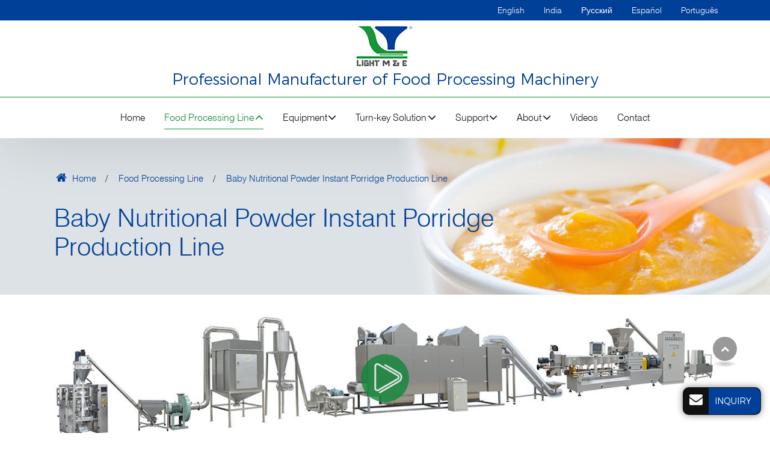

--- FILE ---
content_type: text/html
request_url: http://snack-machinery.com/6-rice-powder-machine-1.html
body_size: 8993
content:
<!doctype html>
<html lang="EN">
<head>
<meta charset="utf-8">
<meta name="language" content="en">
<meta name="referrer" content="always">
<meta name="viewport" content="width=device-width, initial-scale=1">
<title>Nutrition Rice Powder Machine | Food Machinery | China Food Extruder</title>
<meta name="keywords" content="nutrition rice powder machine, food machinery, snack machine, food extruder, fryer, oven, conveyor, baking machine, roaster, snack extrusion machinery, cereal machine"/>
<meta name="description" content="Light is China nutrition rice powder machine manufacturer. Nutrition rice powder equipment uses rice, corn, beans and all kinds of grist as raw materials to produce rice powder. Through extruding and inflating, drying, crushing and mixing, nutrition rice powder machine could produce all kinds of nutrition powder, such as infant rice flour, sesame paste, and beans powder."/>
<link href="favicon.ico" rel="shortcut icon">
<link rel="alternate" type="application/rss+xml" href="sitemap.xml" />
<link rel="alternate" type="application/rss+xml" href="rss.xml" />
<meta http-equiv="x-dns-prefetch-control" content="on" />
<link type="text/css" href="bootstrap-4.1.3/css/bootstrap.min.css" rel="stylesheet" />
<link type="text/css" href="css/font-awesome.min.css" rel="stylesheet" />
<link type="text/css" href="css/responsive.css" rel="stylesheet" />
<link type="text/css" href="videojs/magnific-popup.css" rel="stylesheet" />
<link type="text/css" href="videojs/videocss.css" rel="stylesheet" />
<link rel="stylesheet" href="js/owlcarousel/assets/owl.carousel.min.css">
<link rel="stylesheet" href="js/owlcarousel/assets/owl.theme.default.min.css">
<link rel="stylesheet" href="https://etwvideous15.com/js/hls/plyr.css">
<link rel="dns-prefetch" href="http://etwin1.com" />
<link rel="alternate" hreflang="en" href="http://foodmachinerychina.com/6-rice-powder-machine-1.html">
<link rel="alternate" hreflang="x-default" href="http://foodmachinerychina.com/6-rice-powder-machine-1.html">
<link rel="alternate" hreflang="en-in" href="http://snack-machinery.com/6-rice-powder-machine-1.html">
<link rel="alternate" hreflang="pt" href="http://snackmachinery.com.br/6-rice-powder-machine-1.html">
<link rel="alternate" hreflang="es" href="http://snackmachinery.es/6-rice-powder-machine-1.html">
<link rel="alternate" hreflang="ru" href="http://snackmachinery.ru/6-rice-powder-machine-1.html">
</head>
<body>
<div class="gridContainer clearfix">
  <div id="header">
    <div class="header_top">
      <div class="headertop_con">
        <div class="etw_language">
          <ul>
            <li><a><span class="iconfont d-block d-lg-none">&#xe620;</span> </a>
              <ol>
                <li id="etw_language"></li>
              </ol>
            </li>
          </ul>
        </div>
        <div class="clearfix"></div>
      </div>
    </div>
    <div class="headerin">
      <div class="navbar-expand-lg navbar-light float-right navbtn">
        <button class="navbar-toggler" type="button" data-toggle="collapse" data-target="#navbarSupportedContent" aria-controls="navbarSupportedContent" aria-expanded="false" aria-label="Toggle navigation"> <span class="icon-reorder"></span> </button>
      </div>
      <div id="etw_logo"><a href="index.html"><img src="images/logo.png" alt="Shandong Light M&E Co., Ltd." /></a></div>
      <div class="top_name">
        <h1>Professional Manufacturer of Food Processing Machinery</h1>
      </div>
      <div class="top-nav">
        <nav class="navbar navbar-expand-lg navbar-light">
          <div class="collapse navbar-collapse" id="navbarSupportedContent">
            <ul class="navbar-nav">
              <li class="nav-item"><a href="index.html" class="nav-link">Home</a></li>
              <li class="nav-item dropdown active"><a href="food-processing-line.html" class="nav-link dropdown-toggle" data-toggle="dropdown" role="button">Food Processing Line<span class="pro_icon">+</span></a>
                <ul class="dropdown-menu dropdown-menu2">
                  <div class="row">
                    <div class="col-lg-6">
                      <li><a href="1-co-extrusion-snack-machine-3.html" class="dropdown-item">Corn Puff & Co-extruded Pillow Snack Production Line </a></li>
                      <li><a href="3-cheetos-machinery.html" class="dropdown-item">Kurkure, Cheetos, Niknak Production Line</a></li>
                      <li><a href="1-breakfast-cereal-machine-1.html" class="dropdown-item">Corn Flakes & Breakfast Cereal Production Line</a></li>
                      <li><a href="2-tortilla-chip-machine-1.html" class="dropdown-item">Doritos Corn Tortilla Chips Production Line</a></li>
                      <li><a href="5-reconstituted-rice-machinery.html" class="dropdown-item">Fortified Rice / Nutrition Rice / Artificial Rice / Enriched Rice Production Line</a></li>
                        <li><a href="rice-cake-popped-chips-production-line.html" class="dropdown-item">Rice Cake / Popped Chips Production Line</a></li>
                        <li><a href="7-soya-protein-machinery.html" class="dropdown-item">Textured Soy Protein & Soya Nugget Production Line</a></li>
                      <li><a href="6-rice-powder-machine-1.html" class="dropdown-item active">Baby Nutritional Powder Instant Porridge Production Line</a></li>
                      <li><a href="8-3d-pellet-machine-3.html" class="dropdown-item">2D/3D Pellet Snack Production Line</a></li>
                      <li><a href="mushroom-popcorn-butterfly-popcorn-production-line.html" class="dropdown-item">Mushroom Popcorn & Butterfly Popcorn Production Line</a></li>
                      <li><a href="6-bread-crumb-machine-2.html" class="dropdown-item">Bread Crumbs & Panko Crumbs Production Line</a></li>
                      <li><a href="4-pet-food-machinery.html" class="dropdown-item">Pet Food & Dog Treats Production Line</a></li>
                      <li><a href="shrimp-feed-fish-feed-aquatic-feed-production-line.html" class="dropdown-item">Shrimp Feed, Fish Feed, Aquatic Feed Production Line</a></li>
                    </div>
                    <div class="col-lg-6">
                      <li><a href="1-21-1-fresh-potato-chips-processing-line.html" class="dropdown-item">Potato Chips Production Line</a></li>
                      <li><a href="9-dough-snack-machine-1.html" class="dropdown-item">Dough Snacks & Chin Chin Production Line</a></li>
                      <li><a href="2-snack-machine-2.html" class="dropdown-item">Bugles & Crispy Chips Production Line</a></li>
                      <li><a href="1-19-11-peanut-butter-processing-ine.html" class="dropdown-item">Peanut Butter Production Line</a></li>
                      <li><a href="continuous-belt-fried-snack-production-line.html" class="dropdown-item">Continuous Belt Fried Snack Production Line</a></li>
                      <li><a href="11-hamburger-production-line-1.html" class="dropdown-item">Automatic Hamburger Production Line</a></li>
                      <li><a href="11-chicken-strips-production-2.html" class="dropdown-item">Automatic Chicken Nugget Production Line</a></li>
                      <li><a href="11-chicken-fillet-production-3.html" class="dropdown-item">Automatic Chicken Fillet Production Line</a></li>
                      <li><a href="pasta-macaroni-production-line.html" class="dropdown-item">Pasta & Macaroni Production Line</a></li>
                      <li><a href="edible-straw-production-line.html" class="dropdown-item">Edible Straw Production Line</a></li>
                      <li><a href="chocolate-oat-cereal-bar-granola-bar-production-line.html" class="dropdown-item">Chocolate Oat Cereal Bar / Granola Bar Production Line</a></li>
                      <li><a href="modified-starch-production-line.html" class="dropdown-item">Modified Starch Production Line</a></li>
                    </div>
                  </div>
                </ul>
              </li>
              <li class="nav-item dropdown"><a href="product.html" class="nav-link dropdown-toggle" data-toggle="dropdown" role="button">Equipment<span class="pro_icon">+</span></a>
                <ul class="dropdown-menu dropdown-menu1" id="menu-items">
                </ul>
              </li>
              <li class="nav-item dropdown"><a href="turn-key-solution.html" class="nav-link dropdown-toggle" data-toggle="dropdown" role="button">Turn-key Solution<span class="pro_icon">+</span></a>
                <ul class="dropdown-menu">
                  <li><a href="whole-process-flow-design.html" class="dropdown-item">Whole Process Flow Design</a></li>
                  <li><a href="building-layout-design.html" class="dropdown-item">Building Layout Design</a></li>
                  <li><a href="building-construction-guide.html" class="dropdown-item">Building Construction Guide</a></li>
                </ul>
              </li>
              <li class="nav-item dropdown"><a href="service.html" class="nav-link dropdown-toggle" data-toggle="dropdown" role="button">Support<span class="pro_icon">+</span></a>
                <ul class="dropdown-menu">
                  <li><a href="service.html" class="dropdown-item">Service</a></li>
                  <li><a href="faqs.html" class="dropdown-item">FAQs</a></li>
                  <li><a href="download.html" class="dropdown-item">Download</a></li>
                </ul>
              </li>
              <li class="nav-item dropdown"><a href="about.html" class="nav-link dropdown-toggle" data-toggle="dropdown" role="button">About<span class="pro_icon">+</span></a>
                <ul class="dropdown-menu">
                  <li><a href="about.html" class="dropdown-item">Company</a></li>
                  <li><a href="workshop.html" class="dropdown-item">Company Tour</a></li>
                  <li><a href="cases.html" class="dropdown-item">Cases</a></li>
                  <li><a href="shapes.html" class="dropdown-item">Product Samples</a></li>
                </ul>
              </li>
              <li class="nav-item"><a href="video.html" class="nav-link">Videos</a></li>
              <li class="nav-item"><a href="contact.html" class="nav-link">Contact</a></li>
            </ul>
          </div>
        </nav>
      </div>
      <div class="clearfix"></div>
    </div>
    <div class="clearfix"></div>
  </div>
  <div class="clearfix"></div>
  <div id="container">
    <div class="bannerin bannerin8">
        <div class="banner_box banner_box1">
            <div id="quicknav">
                <ul>
                  <li><a href="index.html"><i class="icon-home"></i> Home</a></li>
                  <li><a href="food-processing-line.html">Food Processing Line</a></li>
                  <li>Baby Nutritional Powder Instant Porridge Production Line</li>
                </ul>
              </div>
              <div class="clearfix"></div>
          <content>
            <div class="etw_hometitle">
                <div itemprop="name">Baby Nutritional Powder Instant Porridge Production Line</div>
              </div>
          </content>
          
        </div>
      </div>
      <div class="clearfix"></div>
    
    <div class="js-gallery-wrap">
      <div class="content1">
        <content>
          
          <div class="clearfix"></div>

          <div class="mb-4 video_show">
            <div class="video_btn2"></div>
            <img src="about/6-rice-powder-machine-1_01.jpg" alt="Baby Nutritional Powder Instant Porridge Production Line">
          </div>
          <div class="sendinquiry1 float-right" onClick="openwindow('');return false">
            <notrans><span>Request a Quote</span></notrans>
          </div>
          <div class="sendinquiry1 float-right mr-3">
            <notrans><a href="product.html">Our Equipment</a></notrans>
          </div>
          <div class="clearfix"></div>
  <p>Nutrition rice powder equipment uses rice, corn, beans and all kinds of grist as raw materials to produce the rice powder. Through extruding and inflating, drying, crushing and mixing, nutrition rice powder machine could produce all kinds of nutrition powder, such as infant rice flour, sesame paste, and beans powder and so on.</p>

    
    <p>This nutrition rice powder machine could finish all the process automatically from the feeding to the end. It has features of easy operation, without leak of rice powder, sanitation, energy conservation and convenient material feeding, etc.</p>
    

          <div class="clearfix"></div>
          <div class="pro_sample mt-4">
            <ul>
               
               
                <li><figure><a href="about/6-rice-powder-machine-1_03.jpg"><img src="about/6-rice-powder-machine-1_03.jpg" alt="Baby Nutritional Powder Instant Porridge Production Line"></a></figure></li>
               
                <li><figure><a href="about/6-rice-powder-machine-1_04.jpg"><img src="about/6-rice-powder-machine-1_04.jpg" alt="Baby Nutritional Powder Instant Porridge Production Line"></a></figure></li>
              <li><figure><a href="about/6-rice-powder-machine-1_05.jpg"><img src="about/6-rice-powder-machine-1_05.jpg" alt="Baby Nutritional Powder Instant Porridge Production Line"></a></figure></li>
              <li><figure><a href="about/6-rice-powder-machine-1_06.jpg"><img src="about/6-rice-powder-machine-1_06.jpg" alt="Baby Nutritional Powder Instant Porridge Production Line"></a></figure></li>
              <li><figure><a href="about/6-rice-powder-machine-1_07.jpg"><img src="about/6-rice-powder-machine-1_07.jpg" alt="Baby Nutritional Powder Instant Porridge Production Line"></a></figure></li>
             
              
            </ul>
          </div>
        
          <div class="clearfix"></div>
          <div class="protitle">Specifications</div>
<div class="table-responsive mb-4">
    <table class="table table-hover table-striped ke-zeroborder">
      <tr class="top"> <td width="18%">Model</td> <td>Installed Power</td> <td>Power Consumption</td> <td>Output</td> <td>Size</td> </tr> <tr> <td><div class="sendinquiry2"><span onClick="openwindow('FT63');return false">FT63</span></div></td> <td>160KW</td> <td>117KW</td> <td>250-300kg/h</td> <td>21000x1500x2200mm</td> </tr> <tr> <td><div class="sendinquiry2"><span onClick="openwindow('FT75');return false">FT75</span></div></td> <td>248KW</td> <td>186KW</td> <td>300-500kg/h</td> <td>28500x3500x4300mm</td> </tr> <tr> <td><div class="sendinquiry2"><span onClick="openwindow('FT95');return false">FT95</span></div></td> <td>384KW</td> <td>288KW</td> <td>800-1200kg/h</td> <td>36000x3500x4300mm</td> </tr> <tr> <td><div class="sendinquiry2"><span onClick="openwindow('LT65');return false">LT65</span></div></td> <td>88KW</td> <td>62KW</td> <td>120-150kg/h</td> <td>19000x1200x2200mm</td> </tr> <tr> <td><div class="sendinquiry2"><span onClick="openwindow('LT70');return false">LT70</span></div></td> <td>142KW</td> <td>99KW</td> <td>200-250kg/h</td> <td>21000x1500x2200mm</td> </tr> <tr> <td><div class="sendinquiry2"><span onClick="openwindow('LT85');return false">LT85</span></div></td> <td>257KW</td> <td>180KW</td> <td>300-500kg/h</td> <td>3000x3500x4300mm</td> </tr> 
    </table>
  </div>
  <div class="clearfix"></div>
  <div class="protitle">Features</div>
  <ul class="item3 mb-4">
      <div class="row">
          <div class="col-md-6">
              <li>FT Series uses the Modular Circular Groove Screws ,Combination screw, made of high strength and durable hard alloy steel, can make different type products by combination screw; longer using time; different thread and shear section connection seamless; evolvent type spline housing, strong bearing and high assembling accuracy;
            </li><li>Much Longer Using Life of Excellent Modular Screws and Square Barrels:Different Heating Sources Options and Low Maintenance charge: Square shape barrel, harden alloy bushing inserted wear-resistant,Locating pin connection, Machining accuracy high; The outer heating ring of the barrel has an independent aluminum silicate insulation layer to avoid heat loss and waste.
            </li>
          </div>
          <div class="col-md-6">
            <li>Stable Performance and Longer Using Life guaranteed by Top Grade Gear Box and Bearings.Distribution box including automatic lubricating system, filtration system and cooling system; Automatic lubricating, filtration and cooling system, guarantee no opening the bear box within 3 years, 20 years using lifetime; high machining accuracy and loading big power;
            </li><li>PLC Touch Screen, Max. Optimized control system, friendly HMI system, more data storage.</li>
          </div>
      </div>

  </ul>
  <div class="clearfix"></div>
            <div class="protitle">Flow Chart</div>
            <div class="mb-3"><img src="about/6-rice-powder-machine-1_02.jpg" alt="Flow Chart"></div>

<ul class="item1 pl-2 mb-4">
    <div class="row">
        <div class="col-md-4">
            <li>Flour Mixer
            </li><li>Screw Conveyor
            </li><li>Double Screw Extruder
            </li>
        </div>
        <div class="col-md-4">
            <li>Conveyor
            </li><li>Multi-layer Dryer
            </li><li>Automatic Grinding System with Dust-collector
            </li>
        </div>
        <div class="col-md-4">
            <li>Nutrients Mixer
            </li><li>Powder Packaging Machine</li>
        </div>
    </div>
    
</ul>
<div class="clearfix"></div>



        </content>
        <div class="brief">Our machinery design department and technology department are comprised of experienced engineers and food production equipment designers. LIGHT food processing machinery, animal food machinery, food extruders, etc. are used widely in the field of food processing, and we also provide customers with total food-production and processing solutions. We take pride in our ability to provide newer, better equipment to our customers to handle their ever changing needs.</div>
        <div class="clearfix"></div>
        <div class="about_box3">
          <div class="protitle2">Food Processing Line</div>
          <ul>
            <li>
              <ol>
                <li class="product_img"><a href="8-3d-pellet-machine-3.html"><img src="about/8-3d-pellet-machine-3_01b.jpg" alt="2D/3D Pellet Snack Production Line"></a></li>
                <li class="product_con"><a href="8-3d-pellet-machine-3.html">2D/3D Pellet Snack Production Line</a></li>
              </ol>
            </li>
            <li>
              <ol>
                <li class="product_img"><a href="mushroom-popcorn-butterfly-popcorn-production-line.html"><img src="about/mushroom-popcorn-butterfly-popcorn-production-line_01b.jpg" alt="Mushroom Popcorn & Butterfly Popcorn Production Line"></a></li>
                <li class="product_con"><a href="mushroom-popcorn-butterfly-popcorn-production-line.html">Mushroom Popcorn & Butterfly Popcorn Production Line</a></li>
              </ol>
            </li>
            <li>
              <ol>
                <li class="product_img"><a href="6-bread-crumb-machine-2.html"><img src="about/6-bread-crumb-machine-2_01b.jpg" alt="Bread Crumbs & Panko Crumbs Production Line"></a></li>
                <li class="product_con"><a href="6-bread-crumb-machine-2.html">Bread Crumbs & Panko Crumbs Production Line</a></li>
              </ol>
            </li>
            <li>
              <ol>
                <li class="product_img"><a href="4-pet-food-machine-1.html"><img src="about/4-pet-food-machine-1_01b.jpg" alt="Dry Pet Food Extrusion Line"></a></li>
                <li class="product_con"><a href="4-pet-food-machine-1.html">Dry Pet Food Extrusion Line</a></li>
              </ol>
            </li>
            <li>
              <ol>
                <li class="product_img"><a href="4-chewing-snack-machine-2.html"><img src="about/4-chewing-snack-machine-2_01b.jpg" alt="Pet Chews Extrusion Line"></a></li>
                <li class="product_con"><a href="4-chewing-snack-machine-2.html">Pet Chews Extrusion Line</a></li>
              </ol>
            </li>
            <li>
              <ol>
                <li class="product_img"><a href="pet-food-cold-extrusion-line.html"><img src="about/pet-food-cold-extrusion-line_01b.jpg" alt="Pet Food Cold Extrusion Line"></a></li>
                <li class="product_con"><a href="pet-food-cold-extrusion-line.html">Pet Food Cold Extrusion Line</a></li>
              </ol>
            </li>
            <li>
              <ol>
                <li class="product_img"><a href="baked-pet-food-production-line.html"><img src="about/baked-pet-food-production-line_01b.jpg" alt="Baked Pet Food Production Line"></a></li>
                <li class="product_con"><a href="baked-pet-food-production-line.html">Baked Pet Food Production Line</a></li>
              </ol>
            </li>
            <li>
              <ol>
                <li class="product_img"><a href="shrimp-feed-fish-feed-aquatic-feed-production-line.html"><img src="about/shrimp-feed-fish-feed-aquatic-feed-production-line_01b.jpg" alt="Shrimp Feed, Fish Feed, Aquatic Feed Production Line"></a></li>
                <li class="product_con"><a href="shrimp-feed-fish-feed-aquatic-feed-production-line.html">Shrimp Feed, Fish Feed, Aquatic Feed Production Line</a></li>
              </ol>
            </li>
          </ul>
        </div>
        <div class="clearfix"></div>
      </div>
      <div class="clearfix"></div>
    </div>
    <div class="clearfix"></div>
    <div class="otherpro_bg">
      <div class="content">
        <div class="protitle2 mt-5">Our Equipment</div>
        <div class="other_pro">
          <ul>
            <li>
                <ol>
                  <li class="product_img"><a href="2-3-single-pass-dryer.html"><img src="products/2-3-single-pass-dryer_01b.jpg" alt="Single Pass Dryer"></a></li>
                  <li class="product_con"><a href="2-3-single-pass-dryer.html">Single Pass Dryer</a></li>
                </ol>
              </li>
            <li>
                <ol>
                  <li class="product_img"><a href="12-single-screw-extruder-3.html"><img src="products/12-single-screw-extruder-3_01b.jpg" alt="Single Screw Extruder"></a></li>
                  <li class="product_con"><a href="12-single-screw-extruder-3.html">Single Screw Extruder</a></li>
                </ol>
              </li>
            <li>
                <ol>
                  <li class="product_img"><a href="17-automatic-coating-machine-2b.html"><img src="products/17-automatic-coating-machine-2b_01b.jpg" alt="Breading Machine"></a></li>
                  <li class="product_con"><a href="17-automatic-coating-machine-2b.html">Breading Machine</a></li>
                </ol>
              </li>
            <li>
                <ol>
                  <li class="product_img"><a href="1-19-10-syrup-cooker.html"><img src="products/1-19-10-syrup-cooker_01b.jpg" alt="Blanching Cooking Machine"></a></li>
                  <li class="product_con"><a href="1-19-10-syrup-cooker.html">Blanching Cooking Machine</a></li>
                </ol>
              </li>
          </ul>
        </div>
        <div class="clearfix"></div>
      </div>
    </div>
    <div class="clearfix"></div>
    <div class="bottom_quote">
      <div class="content">
        <div class="quote_text">
          <div class="quote_title">Are you planning on making <span>something tasty and visually attractive?</span></div>
          <p>We can provide solutions tailored to your specific needs.</p>
        </div>
        <div class="bottom_inquiry" onClick="openwindow('');return false"> <span>Contact Us</span> </div>
      </div>
    </div>
    <div class="clearfix"></div>
  </div>
  <div class="clearfix"></div>
  <div class="clear" id="etwclear"></div>
  <div id="footer">
    <div class="etw_footin">
      <div id="etw_bottom">
        <div class="row">
          <div class="col-md-4">
            <div class="webtitle"><a href="food-processing-line.html">Processing Line</a></div>
            <ul>
              <li><a href="1-co-extrusion-snack-machine-3.html">Corn Puff & Co-extruded Pillow Snack Production Line </a></li>
              <li><a href="3-cheetos-machinery.html">Kurkure, Cheetos, Niknak Production Line</a></li>
              <li><a href="1-breakfast-cereal-machine-1.html">Corn Flakes & Breakfast Cereal Production Line</a></li>
              <li><a href="2-tortilla-chip-machine-1.html">Doritos Corn Tortilla Chips Production Line</a></li>
              <li><a href="5-reconstituted-rice-machinery.html">Fortified Rice / Nutrition Rice / Artificial Rice / Enriched Rice Production Line</a></li>
              <li><a href="7-soya-protein-machinery.html">Textured Soy Protein & Soya Nugget Production Line</a></li>
              <li><a href="6-rice-powder-machine-1.html">Baby Nutritional Powder Instant Porridge Production Line</a></li>
              <li><a href="8-3d-pellet-machine-3.html">2D/3D Pellet Snack Production Line</a></li>
              <li><a href="food-processing-line.html">View All</a></li>
            </ul>
            <div class="clearfix"></div>
          </div>
          <div class="col-md-4">
            <div class="pro_contact">
              <div class="webtitle"><a href="product.html">Equipment</a></div>
              <ul>
                <li><a href="12-food-extruder.html">Food Extruders</a></li>
                <li><a href="14-roaster.html">Industrial Dryers & Baking Ovens</a></li>
                <li><a href="13-fryer.html">Industrial Fryers</a></li>
                <li><a href="16-coating-machine.html">Flavoring Machines</a></li>
                <li><a href="1-19-nut-and-seeds-machine.html">Nuts & Seeds Processing Machines</a></li>
                <li><a href="1-20-fruit-and-vegetable-machine.html">Vegetables & Fruits Processing Machines</a></li>
                <li><a href="11-meat-processing-equipment.html">Fast Food Equipment</a></li>
                <li><a href="industrial-microwave-tunnel-dryer.html">Industrial Microwave Tunnel Dryer</a></li>
                <li><a href="/discontinued-products/">Review</a></li>
                <li><a href="product.html">View All</a></li>
              </ul>
              <div class="clearfix"></div>
            </div>
          </div>
          <div class="col-md-4">
            <div class="home_contact">
              <div class="webtitle">Shandong Light M&E Co., Ltd.</div>
              <div class="cot_add"> Room 1808, 1# Building, Union Fortune Plaza, TianChen Road, Jinan, China (Office)</div>
              <div class="cot_add"> No. 7287, Airport Road, High-Tech Innovation Zone, Jinan, China (Factory)</div>
              <div class="cot_people">Shandong Light</div>
              <div class="cot_email"><a href="mailto:info@chinafoodmachinery.com">info@chinafoodmachinery.com</a></div>
              <div class="cot_mobile"><a href="tel:+86-15169106317">+86-15169106317</a>(WhatsApp)</div>
              <div class="cot_tel"><a href="tel:+86-531-88911881">+86-531-88911881</a></div>
              
            </div>
            <div class="clearfix"></div>
          </div>
          <div class="clearfix"></div>
        </div>
        <div class="clearfix"></div>
      </div>
    </div>
    <div class="footercop">
      <div class="clearfix"></div>
      <div id="otherlink"></div>
      <div class="clearfix"></div>
      <div id="etw_coper">
        <coperright><a id="coper" title="Supported by ETW International Inc. USA" target="blank" href="https://www.etwinternational.com">Supported by ETW International Inc. USA</a></coperright>
      </div>
    </div>
  </div>
</div>
<script type="text/javascript" src="js/jquery-1.10.0.min.js"></script> 
<script type="text/javascript">
var chat_param = new Object();
chat_param.jsqid = 6009; //计数器编号，务必改成对应客户的计数器号
chat_param.chatid = 3623; //询盘编号，务必改成对应客户的询盘号
chat_param.lan = 'en'; //语言
chat_param.ShowFooterIcon = 1; //1, 文字显示方式,不等于1, 图片显示方式
chat_param.hiddenitem = 0; //隐藏部分表单项,1隐藏，0不隐藏
chat_param.hiddenbox = 0; //1、隐藏部浮动询盘隐
chat_param.fontcolor = '333';//文字颜色
chat_param.rssUrl = 'rss.xml'; //RSS链接, 默认为: add/rss
chat_param.sitemapUrl = 'sitemap.html'; //sitemap链接, 默认为: add/sitemap
chat_param.chattitle = 'Message'; 
chat_param.chatstyle = '.sendsubmit{border-color:#004098!important;color:#fff!important;border-radius:2rem!important;background:#004098!important;margin:1rem 0 0 0!important;padding: 0rem 1.8rem!important;}';
jQuery(document).ready(function() {
    jQuery.getScript('http://etwin1.com/serverFile/chat/2015/chat.2015.js',function() {
            etw_init(chat_param);
            SetInquiryForm('floatchatiframe2011', '100%','500px');
            jQuery.getScript("https://etwinternational.com/public/world/js/etwlanlist.min.js",function() {
                chat_param.showimg = 0;//国旗：1:显示,0隐藏
				chat_param.showdiv = "etw_language";//显示的位置，必须是ID
                ETWLanList(chat_param);
            });
    })
});
</script> 
<script type="text/javascript" src="bootstrap-4.1.3/js/bootstrap.min.js"></script> 
<script type="text/javascript" src="videojs/jquery.magnific-popup.min.js"></script> 
<script src="js/owlcarousel/owl.carousel.min.js"></script> 
<script type="text/javascript" src="js/comm.js"></script> 
<script src="https://etwvideous15.com/js/hls/plyr.js"></script> 
<script src="https://etwvideous15.com/js/hls/hls.light.min.js"></script> 
<script src="https://etwvideous15.com/js/hls/main.min.js"></script> 
<script type="text/javascript" src="http://etwin1.com/public/static/js/md.js"></script>
<script type="text/javascript">
  jQuery(document).ready(function() {
      var etwvideoplay = '';
      jQuery(".video_btn2").magnificPopup({
          mainClass: 'video_pop-up',
          items: {
              src: '<div id="my_video-wrap"><div class="inner_video-wrap"><video id="my_video" controls preload="auto"></video></div></div>',
              type: 'inline'
          },
          closeMarkup: '<button title="" type="button" class="mfp-close">&#215;</button>',
          fixedContentPos: true,
          closeOnBgClick: false,
          verticalFit: true,
          preloader: false,
          callbacks: {
              open: function() {
                  etwvideoplay = etwvp.init('#my_video', 'en/sdlitian/Video-powder-machine-light_en', 'foodmachinerychina.com');
                  etwvideoplay.play();
              },
              close: function() {
                  try {
                      etwvideoplay.pause();
                  } catch(e) {}
              }
          }
      });
  });
</script>
</body>
</html>

--- FILE ---
content_type: text/html; charset=UTF-8
request_url: https://etwinternational.com/index.php?{web/api}/get_lan&chatid=3623&jsqid=6009&callback=LanListdata
body_size: 463
content:
LanListdata({"langlist":[{"website":"foodmachinerychina.com","name":"English","img":"us.jpg"},{"website":"snack-machinery.com","name":"India","img":"indy.jpg"},{"website":"snackmachinery.ru","name":"\u0420\u0443\u0441\u0441\u043a\u0438\u0439","img":"ru.jpg"},{"website":"snackmachinery.es","name":"Espa\u00f1ol","img":"ar.gif"},{"website":"snackmachinery.com.br","name":"Portugu\u00eas","img":"pt.jpg"}]})

--- FILE ---
content_type: text/css
request_url: http://snack-machinery.com/css/responsive.css
body_size: 45587
content:
@charset "utf-8";/* CSS Document */
@font-face{font-weight:400;font-style:normal;font-family:fontawesome;src:url(//:) format("no404"),url(../font-awesome/fontawesome-webfont.woff) format("woff"),url(../font-awesome/fontawesome-webfont.ttf) format("truetype")}
@font-face{font-weight:100;font-style:normal;font-family:Montserrat;src:local('Montserrat-ExtraLight'),local('Montserrat-ExtraLight'),url(../font/Montserrat-ExtraLight.woff2) format('woff2');font-display:swap;unicode-range:U+0000-00FF,U+0131,U+0152-0153,U+02BB-02BC,U+02C6,U+02DA,U+02DC,U+2000-206F,U+2074,U+20AC,U+2122,U+2191,U+2193,U+2212,U+2215,U+FEFF,U+FFFD}
@font-face{font-weight:200;font-style:normal;font-family:Montserrat;src:local('Montserrat-Light'),local('Montserrat-Light'),url(../font/Montserrat-Light.woff2) format('woff2');font-display:swap;unicode-range:U+0000-00FF,U+0131,U+0152-0153,U+02BB-02BC,U+02C6,U+02DA,U+02DC,U+2000-206F,U+2074,U+20AC,U+2122,U+2191,U+2193,U+2212,U+2215,U+FEFF,U+FFFD}
@font-face{font-weight:300;font-style:normal;font-family:Montserrat;src:local('Montserrat-Regular'),local('Montserrat-Regular'),url(../font/Montserrat-Regular.woff2) format('woff2');font-display:swap;unicode-range:U+0000-00FF,U+0131,U+0152-0153,U+02BB-02BC,U+02C6,U+02DA,U+02DC,U+2000-206F,U+2074,U+20AC,U+2122,U+2191,U+2193,U+2212,U+2215,U+FEFF,U+FFFD}
@font-face{font-weight:400;font-style:normal;font-family:Montserrat;src:local('Montserrat-Medium'),local('Montserrat-Medium'),url(../font/Montserrat-Medium.woff2) format('woff2');font-display:swap;unicode-range:U+0000-00FF,U+0131,U+0152-0153,U+02BB-02BC,U+02C6,U+02DA,U+02DC,U+2000-206F,U+2074,U+20AC,U+2122,U+2191,U+2193,U+2212,U+2215,U+FEFF,U+FFFD}
@font-face{font-weight:500;font-style:normal;font-family:Montserrat;src:local('Montserrat-SemiBold'),local('Montserrat-SemiBold'),url(../font/Montserrat-SemiBold.woff2) format('woff2');font-display:swap;unicode-range:U+0000-00FF,U+0131,U+0152-0153,U+02BB-02BC,U+02C6,U+02DA,U+02DC,U+2000-206F,U+2074,U+20AC,U+2122,U+2191,U+2193,U+2212,U+2215,U+FEFF,U+FFFD}
@font-face{font-weight:600;font-style:normal;font-family:Montserrat;src:local('Montserrat-Bold'),local('Montserrat-Bold'),url(../font/Montserrat-Bold.woff2) format('woff2');font-display:swap;unicode-range:U+0000-00FF,U+0131,U+0152-0153,U+02BB-02BC,U+02C6,U+02DA,U+02DC,U+2000-206F,U+2074,U+20AC,U+2122,U+2191,U+2193,U+2212,U+2215,U+FEFF,U+FFFD}
@font-face{font-weight:700;font-style:normal;font-family:Montserrat;src:local('Montserrat-ExtraBold'),local('Montserrat-ExtraBold'),url(../font/Montserrat-ExtraBold.woff2) format('woff2');font-display:swap;unicode-range:U+0000-00FF,U+0131,U+0152-0153,U+02BB-02BC,U+02C6,U+02DA,U+02DC,U+2000-206F,U+2074,U+20AC,U+2122,U+2191,U+2193,U+2212,U+2215,U+FEFF,U+FFFD}
@font-face{font-weight:300;font-style:normal;font-family:Swis721Lt;src:local('Swis721Lt-Regular'),local('Swis721Lt-Regular'),url(../font/Swis721Lt-Regular.woff2) format('woff2');font-display:swap;unicode-range:U+0000-00FF,U+0131,U+0152-0153,U+02BB-02BC,U+02C6,U+02DA,U+02DC,U+2000-206F,U+2074,U+20AC,U+2122,U+2191,U+2193,U+2212,U+2215,U+FEFF,U+FFFD}
@font-face{font-weight:300;font-style:oblique;font-family:Swis721Lt;src:local('Swis721Lt-RegularItalic'),local('Swis721Lt-ReRegularItalicgular'),url(../font/Swis721Lt-RegularItalic.woff2) format('woff2');font-display:swap;unicode-range:U+0000-00FF,U+0131,U+0152-0153,U+02BB-02BC,U+02C6,U+02DA,U+02DC,U+2000-206F,U+2074,U+20AC,U+2122,U+2191,U+2193,U+2212,U+2215,U+FEFF,U+FFFD}
@font-face{font-weight:300;font-style:normal;font-family:AppleTea;src:local('AppleTea'),local('AppleTea'),url(../font/AppleTea.woff2) format('woff2');font-display:swap;unicode-range:U+0000-00FF,U+0131,U+0152-0153,U+02BB-02BC,U+02C6,U+02DA,U+02DC,U+2000-206F,U+2074,U+20AC,U+2122,U+2191,U+2193,U+2212,U+2215,U+FEFF,U+FFFD}
@font-face{font-family:iconfont;src:url(../font/iconfont.ttf?t=1622274305876) format('truetype')}
/****basic****/
body{color:#333;font-family:Swis721Lt,Arial,Helvetica,sans-serif;font-size:1.125rem;background:#fff;font-weight:300;line-height:1.5rem;}
*,li,ol,ul{margin:0;padding:0}
li,ol,ul{list-style:none}
img{max-width:100%}
img{-ms-interpolation-mode:bicubic;border:0}
.clear{clear:both;margin:0;padding:0;height:0;font-size:0;line-height:0;width:0}
a{color:#333;transition:.3s all ease-in-out;blr:expression(this.onFocus=this.blur())}
a:hover{color:#004098}
a:focus{outline:0;text-decoration:none}
a,a:hover{text-decoration:none}
a.link{color:#124ca0;text-decoration:underline;font-weight:400;font-style:oblique}
a.link:hover{color:#289fe1;text-decoration:underline}
b{color:#454545;font-size:1rem;line-height:1.3rem;margin:15px 0 6px 0;display:block;font-weight:500}
strong{color:#111;font-size:1.2rem;font-weight:600;}
.etw_hometitle{font-size:2.6rem;line-height:2.8rem;padding:0;color:#004098;margin:1.5rem 0;font-weight:600;}
.etw_hometitle small{display:block;color:#555;font-size:70%;line-height:2rem;font-weight:500;}
h2{font-size:2.6rem;line-height:2.8rem;padding:0;color:#004098;margin:1.5rem 0;font-weight:600;}
h2 span{color:#272727;font-weight:200;}
.small_h2{font-size:2rem;line-height:2.2rem;padding:0;margin:0 0 1.5rem;position:relative;}
h3{font-size:1.2rem;line-height:1.5rem;font-weight:600;color:#999;margin:-1rem 0 1.5rem;}
h4{display:block;color:#777;font-size:1.1rem;padding:1rem 0;line-height:1.3rem;margin:0;font-weight:300;}
.row_h2{font-size:2.4rem;line-height:2.8rem;padding:0;margin:0 0 1.5rem;position:relative;}
.row_h2:before{position:absolute;content:'';background:#118739;width:100px;height:3px;left:0;bottom:-10px;}
.etw_protitle{display:block;font-size:2.8rem;line-height:3.2rem;padding:0 0 0.5rem 0;color:#111;margin:0 0 1rem 0;font-weight:600;border-bottom:1px dotted #999;}
.etw_protitle span{color:#004098;font-weight:700;display:block;font-size:2.4rem;line-height:2.6rem;}
.etw_protitle1{font-size:2.4rem;line-height:2.8rem;}
small{display:block;}
.proname{display:block;font-size:1.8rem;line-height:2.2rem;padding:0 0 1.5rem 0;color:#111;margin:0;font-weight:300}
hr{border:none;background:linear-gradient(90deg,transparent,#ccc,transparent);margin:1.5rem 0 3rem;width:100%;height:1px;}
.hr1{border-bottom:none;margin:2rem 0;background:repeating-linear-gradient(-45deg,#ccc,#999 1px,#fff 0,#fff 5px);width:100%;height:11px}
.etw_certitle{text-align:center;font-size:28px}
inquiry,u.inquiry{text-decoration:none;color:#c32e24;display:inline;margin:2px 0;font-weight:100;float:left}
u.inquiry:after{content:"INQUIRY";background:#004098;border-radius:2px;color:#fff;text-align:center;line-height:1;padding:4px 8px;font-size:12px;display:inline-block}
u.inquiry:hover:after{opacity:.6}
.nolr{padding-left:0;padding-right:0}
.no_bd{border:none!important}
.table-responsive{margin:0 0 2rem 0}
.table{margin-bottom:0!important}
.table,td{border:none}
.table tr td{vertical-align:middle !important;padding:8px 12px !important;font-size:0.8rem;line-height:1rem;font-weight:200;border:1px solid #fff;font-family:'Montserrat';}
.table tr.top td{color:#fff;padding:10px 12px !important;font-weight:200;background:#118739;font-size:0.9rem;line-height:1.1rem;}
.table1 tr{border-bottom:1px solid #aaa;}
.table1 tr td{border:none !important;padding:18px 12px!important;line-height:1.4rem;}
.table1 tr td:first-child{font-weight:500;font-size:1.05rem;color:#555;padding:18px 6px !important;}
.table tr td.top1{background:#004098;color:#fff;font-weight:600;}
.tables tr td:first-child{color:#fff;padding:12px 8px!important;font-weight:300;background:#384466;font-size:0.9rem;}
.table-striped tr:nth-of-type(odd){background-color:rgb(17 135 57 / 5%) !important;}
.table-striped tr:nth-of-type(odd):hover{background-color:rgba(0,0,0,.075)!important;}
.table2,.table2 tr:first-child td{border-top:none!important}
.table img{width:70%;margin:0 auto;display:block;}
.indent{padding-left:2.3rem}
.line1{width:90%;margin:2rem auto;background:linear-gradient(to right,#fff 0,#333 50%,#fff 100%);height:1px;border:none}
.clearfix::after{display:table;clear:both}
.brief{color:#555;margin:2rem 0;position:relative;font-size:1.1rem;line-height:1.6rem;}
.first{font-size:1.1rem;line-height:1.8rem;}
.first strong{font-size:1.2rem;font-weight:700;}
.first1{font-size:1.2rem;line-height:1.8rem;margin:0 0 0.3rem -2.4rem;color:#111 !important;}
.first1 span{background:#004098;color:#fff;display:block;position:relative;float:left;text-align:center;font-size:1.4rem;font-weight:600;width:28px;height:28px;line-height:30px;border-radius:50%;margin:0 0.6rem 0 0;}
.first2{font-size:0.9rem;line-height:1.5rem;}
.first2 strong{font-size:1.1rem;line-height:1.8rem;}
.more_btn{color:#253041;padding:0.6rem 1.5rem;font-size:0.95rem;line-height:0.95rem;font-weight:500;text-align:center;display:inline-block;min-width:120px;position:relative;overflow:hidden;border-bottom:4px solid #ed9300;border-radius:2rem;background:#004098;}
.more_btn:hover{background:#555;color:#fff;border-bottom:4px solid #212121;}
.small_info p{margin:0;font-size:0.9rem;line-height:1.4rem;}
.proline_bg{overflow:hidden;width:94%;text-align:center;margin:1rem auto;}
.pro_line{display:inline-block;position:relative;}
.pro_line:before{position:absolute;top:50%;display:block;right:100%;margin-right:15px;width:2000px;height:0;border-top-style:solid;border-top-width:1px;border-color:#ddd;content:" ";}
.pro_line:after{position:absolute;top:50%;display:block;left:100%;margin-left:15px;width:2000px;height:0;border-top-style:solid;border-top-width:1px;border-color:#ddd;content:" ";}
.pro_line a{padding:0.2rem;}
.pro_line i{display:inline-block;font-size:2rem;width:40px;height:40px;margin:0.5rem 0 0 0;}
.pro_line i:before{content:'\f103';font-family:FontAwesome;color:#004098;font-size:3rem;}
@media (max-width:991.98px){.etw_hometitle,.proname,h2{font-size:2rem;line-height:2.2rem;margin:0 0 1.5rem 0;}
h2 small{line-height:1.4rem}
h3{font-size:1.05rem;line-height:1.4rem;}
.small_h2{font-size:1.6rem;line-height:1.8rem;}
}
@media (max-width:767.98px){.etw_protitle{display:none;}
hr{margin:1rem 0 2rem;}
}
/****header****/
#header{width:100%;position:fixed;top:0;left:0;right:0;margin:0 auto;background:rgba(255 255 255 / 97%);visibility:visible;transition:.5s all ease-in-out;z-index:1000;box-shadow:4px 4px 100px 0 rgb(0 0 0 / 13%);}
.home_header{background:rgb(0 0 0 / 70%) !important;}
.nav-fixed{margin:0 auto;box-shadow:4px 4px 100px 0 rgb(0 0 0 / 13%);-webkit-animation:.5s ease-in-out 0s normal none 1 running fadeInDown;animation:.5s ease-in-out 0s normal none 1 running fadeInDown}
@keyframes fadeInDown{from{opacity:0;transform:translate3d(0,-100%,0)}
to{opacity:1;transform:none}
}
.header_top{width:100%;position:relative;background:#004098;transition:.5s all ease-in-out;}
.headertop_con{width:94%;max-width:1140px;margin:0 auto;}
.headerin{position:relative;margin:0 auto;width:100%;max-width:1200px;z-index:100}
.top_contact{width:160px;visibility:visible;float:right;height:32px;padding:0.4rem 0;font-weight:400;transition:.5s all ease-in-out;}
.top_contact .cot_email:before{color:#253041;}
.top_contact a:hover{color:#199eda;}
#etw_logo{float:none;width:100%;text-align:center;position:relative;padding:0;z-index:1;}
#etw_logo a{display:block;position:relative;}
.top_video{float:right;margin:0.2rem 1rem;position:relative;background:url(../images/video.png)no-repeat center;width:110px;height:42px;}
.top_video a{width:100%;display:block;height:100%;}
.small_nav{width:100%;position:relative;margin:-0.8rem 0 0 1rem;}
.small_nav ul{display:flex;flex-wrap:wrap;position:relative;justify-content:start;}
.small_nav ul li{position:relative;}
.small_nav ul li a{position:relative;font-family:'Montserrat';font-weight:200;color:#fff;font-size:0.9rem;line-height:0.9rem;padding:0 1.5rem;margin:0.2rem 0 1.1rem;display:block;border-right:1px solid #eee;}
.small_nav ul li:last-child a{border-right:0;}
.small_nav ul li a:hover,.small_nav ul li a.dq{color:#abb4c1;}
.top_name{width:100%;position:relative;margin:0 auto 1rem;text-align:center;visibility:visible;transition:.3s all ease-in-out;}
.top_name h1{font-size:1.6rem;line-height:1.8rem;font-weight:200;color:#004098;margin:0;font-family:'Montserrat';}
.top_name:before{position:absolute;content:'';background:#118739;width:110%;height:1px;left:-5%;bottom:-1rem;}
.etw_language{width:60%;height:34px;float:right;text-align:right;visibility:visible;}
.etw_language>ul{position:relative;margin:0;}
.etw_language>ul>li{position:relative}
.etw_language>ul>li>a{display:block}
.etw_language ul li ol{position:relative;display:block}
#etw_language{width:auto;margin:0;}
#etw_language .dropdown-item{display:inline-block;width:auto;font-size:0.9rem;line-height:0.9rem;padding:0.6rem 1rem;color:#fff;background:0;min-width:auto !important;font-weight:300;}
#etw_language .dropdown-item img{padding:0 .3rem .15rem 0}
#etw_language .dropdown-item:hover{color:#118739;background:0}
.etw_language a:not([href]):not([tabindex]){color:#fff;cursor:pointer}
.iconfont{font-family:iconfont!important;font-size:1.8rem;font-style:normal;-webkit-font-smoothing:antialiased;-moz-osx-font-smoothing:grayscale;color:#333;-webkit-animation:scaleout 2.5s infinite ease-in-out;animation:scaleout 2.5s infinite ease-in-out}
@-webkit-keyframes scaleout{50%{opacity:.5}
100%{opacity:1}
}
@keyframes scaleout{50%{opacity:.5}
100%{opacity:1}
}
#etw_top{position:fixed;width:40px;height:40px;right:55px;bottom:120px;text-align:center;background:#999;z-index:100;cursor:pointer;line-height:38px;border-radius:50%;transition:.5s all ease-in-out}
#etw_top a{color:#fff;font-size:.9rem}
#etw_top:hover{background:#999;transform:translateY(-.5rem)}
#etw_top:after{position:absolute;z-index:-1;content:'';top:100%;left:5%;height:10px;width:90%;opacity:1;background:radial-gradient(ellipse at center,rgba(0,0,0,.25) 0,rgba(0,0,0,0) 80%)}
.nav-fixed .top_name{visibility:hidden;opacity:0;height:0;margin:0;}
.nav-fixed #etw_logo{float:left;width:80px;padding:0.3rem 0;}
@media (max-width:1199.98px){.small_nav ul li a{font-size:.8rem;padding:0 1rem;}
}
@media (max-width:991.98px){#header{position:relative}
#header:before{display:none;}
.header_top{width:auto;background:0;position:absolute;top:1.6rem;right:4rem;z-index:200;}
.header_top:after{display:none;}
.top_video{display:none;}
#etw_logo{padding:0.5rem 0;margin-left:1rem;width:70px;}
.nav-fixed{background:#fff!important;position:inherit;animation:none}
.etw_language{width:auto;height:auto;margin:0;float:right;}
.etw_language>ul>li::before{position:absolute;content:"";width:1px;height:100%;background-color:#ccc;top:-2%;right:1.4rem;}
.etw_language>ul>li>a{margin:0 3rem 0 0;text-align:center;width:40px;z-index:100;display:block;}
.etw_language ul li ol{position:absolute;width:100px;left:-1.8rem;top:1.6rem;transition:.3s all ease-in-out;box-shadow:0 1px 5px #ccc;z-index:1010;display:none}
#etw_language{width:100%;background:#fff;padding:0.3rem 0;}
#etw_language .dropdown-item{width:auto;color:#111;font-size:0.85rem;line-height:0.85rem;padding:0.6rem 0.6rem 0.6rem 1rem;clear:inherit;display:block;background:0 0;text-align:left;}
#etw_language .dropdown-item:hover{background:#fff}
.top_name{display:none;}
}
@media (max-width:575.98px){#header{border-bottom:none;}
}
/*menu*/
.top-nav{z-index:999;width:auto;display:flex;flex-flow:wrap;justify-content:center;align-items:center;float:none;position:relative;}
.navbar{padding:0}
.navbar-collapse{justify-content:flex-end}
.navbar-light .navbar-nav li.nav-item{position:relative}
.navbar-light .navbar-nav a.nav-link{color:#111;font-size:1.2rem;line-height:1.2rem;position:relative;margin:0 1rem;font-weight:300;padding:1.5rem 0;}
.navbar-light .navbar-nav a.nav-link:before{content:"";position:absolute;bottom:14px;left:0;height:1px;width:0;background:#118739;transition-delay:.1s;transition:.3s all linear;}
.navbar-light .navbar-nav .active a.nav-link:before,.navbar-light .navbar-nav .show a.nav-link:before,.navbar-light .navbar-nav a.nav-link:hover:before{width:100%;}
.dropdown-toggle:after{position:relative;content:"\f107";font-family:FontAwesome;color:#111;width:auto;margin-left:0.1rem;height:auto;font-weight:300;vertical-align:top;font-size:22px;border:none;transition:.2s all ease-in-out;}
.navbar-light .navbar-nav .active .dropdown-toggle:after,.navbar-light .navbar-nav .show .dropdown-toggle:after,.navbar-light .navbar-nav a.dropdown-toggle:hover:after{transform:rotate(-180deg);color:#118739;top:58%;right:0px;}
.navbar-nav .dropdown-menu{box-shadow:0 15px 22px -10px rgb(0 51 153 / 30%);border:none;padding:1.5rem 0.5rem;left:1rem;border-radius:0;top:150%;background:linear-gradient(125deg,#118739,#004098);margin:0;visibility:hidden;pointer-events:none;opacity:0;display:block;transition:all .3s ease 0s;}
.navbar-nav .dropdown-menu:before{content:"";position:absolute;width:0;height:0;border-bottom:6px solid #118739;border-left:8px solid transparent;border-right:8px solid transparent;left:10%;top:-6px;}
.navbar-nav .dropdown-menu1:before{left:34%;}
.navbar-nav .dropdown-menu2:before{left:2rem;}
.navbar-nav .dropdown-menu.show{visibility:visible;pointer-events:all;opacity:1;top:100%;display:block;}
.navbar-light .navbar-nav a.nav-link i{color:#999}
.navbar-light .navbar-nav .active .nav-link,.navbar-light .navbar-nav .nav-link:focus,.navbar-light .navbar-nav .nav-link:hover{background:0;color:#118739;}
.navbar-light .navbar-nav .show>.nav-link{color:#118739}
.navbar-light .navbar-nav .dropdown-item{font-size:0.95rem;padding:0.3rem 1.5rem;font-weight:300;color:#fff;position:relative;}
.navbar-nav .dropdown-menu1{min-width:73rem;left:-23rem;padding:1rem 2rem;}
.navbar-light .navbar-nav .dropdown-menu1 li{width:100%;position:relative;}
.navbar-light .navbar-nav .dropdown-menu1 .dropdown-item{background:0;position:relative;padding:1rem 0 0.5rem 0.3rem;font-size:1.05rem;color:#fff;font-weight:300;white-space:normal;line-height:1.2rem;text-align:left;border-bottom:1px solid #ddd;margin:0 0 0.3rem;}
.navbar-light .navbar-nav .dropdown-menu1 .dropdown-item img{width:24px;height:24px;position:absolute;left:0;top:1px;}
.navbar-nav .dropdown-menu li ol{position:relative;display:block;padding:0 0 0.3rem 0;width:100%;}
.navbar-light .navbar-nav .dropdown-menu1 li ol li{width:100%;position:relative;}
.navbar-light .navbar-nav .dropdown-menu1 li ol li a{width:100%;display:block;position:relative;padding:0.15rem 0 0.15rem 1rem;font-weight:300;font-size:.8rem;color:#fff;line-height:0.9rem;}
.navbar-nav .dropdown-menu2{min-width:55rem;padding:2rem 2rem;}
.navbar-light .navbar-nav .dropdown-menu2 .dropdown-item{font-size:0.95rem;line-height:1.2;white-space:normal;padding:0.25rem 0;}
.navbar-nav .dropdown-menu li ol li a:before{position:absolute;content:'';background:#fff;width:4px;height:4px;top:8px;left:6px;border-radius:50%;transition:.3s all ease-in-out;}
.navbar-nav .dropdown-menu li ol li a.active,.navbar-nav .dropdown-menu li ol li a:hover{color:#83ffad;}
.navbar-nav .dropdown-menu li ol li a.active:before,.navbar-nav .dropdown-menu li ol li a:hover:before{background:#83ffad}
.navbar-light .navbar-nav a.dropdown-item.active,.navbar-light .navbar-nav a.dropdown-item:active,.navbar-light .navbar-nav a.dropdown-item:hover{background:0;color:#83ffad;}
.navbar-nav .dropdown-menu li ol li a.active span,.navbar-nav .dropdown-menu li ol li a:hover span{color:#004098}
.nav-item span.pro_icon{position:absolute;top:6px;right:0;color:#999;padding:0;font-size:34px;width:30px;height:30px;line-height:30px;display:none;text-align:center;font-weight:200;}
@media (max-width:1299.98px){.navbar-nav .dropdown-menu1{left:-26rem;}
.navbar-light .navbar-nav a.nav-link{font-size:1rem;}
}
@media (max-width:991.98px){.top-nav{width:100%;float:left;background:#fff;margin:0;display:block;padding:0}
.top-nav:after,.top-nav:before{display:none;}
.navbar-nav .dropdown-menu{background:#fff;box-shadow:none;padding:.3rem 0;position:relative!important;left:0!important;top:0!important;margin-left:0!important;min-width:auto!important;display:none;border-top:none;}
.navbar-nav .dropdown-menu:before{display:none;}
.top-nav .navbar-nav .row{width:100%!important;box-shadow:none;margin:0;}
.navbar-light .navbar-nav .dropdown-item,.navbar-light .navbar-nav .dropdown-menu1 .dropdown-item{background:#fff;padding:.4rem 1rem .4rem 2.8rem;border-bottom:none;font-size:.9rem;color:#333;white-space:normal;font-weight:300}
.navbar-light .navbar-nav .dropdown-menu>li{background:none;}
.navbar-light .navbar-nav .dropdown-menu1 .dropdown-item,.navbar-light .navbar-nav .dropdown-menu2 .dropdown-item{padding:.4rem 1rem .4rem 1.8rem;font-size:0.9rem;}
.navbar-light .navbar-nav .dropdown-menu1 li:last-child .dropdown-item{border-bottom:none;}
.navbar-light .navbar-nav a.dropdown-item.active,.navbar-light .navbar-nav a.dropdown-item:active,.navbar-light .navbar-nav a.dropdown-item:hover{color:#118739;}
.navbar-light .navbar-nav .dropdown-item:before{content:normal}
.navbar-nav .dropdown-menu1>li{width:100%;float:none;margin:0}
.navbar-nav .dropdown-menu li ol{display:none}
.navbar-light .navbar-nav .dropdown-menu1 .dropdown-item img{display:none}
.navbar-light .navbar-nav .show>.nav-link{color:#333}
.navbar-light .navbar-nav li.nav-item{margin:0}
.navbar-light .navbar-nav li.nav-item:before{content:normal}
.navbar-light .navbar-nav a.nav-link:before{content:normal}
.navbar-light .navbar-nav .active .nav-link,.navbar-light .navbar-nav .nav-link:hover{color:#004098;background:0 0}
.navbar-light .navbar-nav .show>.nav-link{background:0 0}
.navbar-light .navbar-nav a.nav-link{font-size:1.1rem;border-bottom:1px solid rgba(0,0,0,.1);color:#111;padding:1rem;margin:0 1rem;}
.navbar-light .navbar-nav li.nav-item:last-child a.nav-link{border-bottom:none}
.navbar-light .navbar-nav .dropdown-menu1 li.menu_img{display:none;}
.dropdown-menu{border:none}
.navbar-light .navbar-toggler{color:#333;font-size:2.4rem;margin:0.8rem 1rem 0 0;border:none;outline:0;z-index:200;position:relative;}
.nav-item span.pro_icon{display:block}
.nav-item span.caret{display:none}
.nav-item .dropdown-toggle::after{display:none;}
.navbar-light .navbar-nav li.nav-item:nth-child(5) a.nav-link:after{display:none;}
}
/****header END****/
/****banner****/
#etw_banner{width:100%;height:auto;position:relative;margin:0 auto;text-align:center;}
.carousel-caption{position:absolute;text-align:left;padding:0;left:12%;top:24%;bottom:auto;right:auto;width:590px;}
.carousel-caption h1{color:#fff;margin:0;}
.carousel-caption h1 small{display:block}
.carousel-caption span{font-weight:300;font-size:1.4rem;line-height:1.6rem;display:block;margin:1.2rem 0;padding:0;}
.carousel-caption a.more{background:#004098;color:#fff;padding:.5rem 1rem;font-size:1rem}
.carousel-caption a.more:hover{background:#002341}
.banner_txt{left:8%;margin:0 auto;top:15%;text-align:left;position:absolute;width:480px;}
.banner_txt h1{font-size:2.4rem;color:#272727;font-weight:300;line-height:2.8rem;margin:0 0 1rem 0;text-align:left;font-family:AppleTea;}
.banner_txt h1 i{font-style:normal;color:#118739;}
.banner_txt span{color:#111;display:block;font-size:1.3rem;font-weight:200;text-align:left;line-height:1.8rem;width:85%;}
.banner_txt p{color:#fff;font-size:1.3rem;line-height:1.8rem;padding:0;margin:0;}
.banner_txt1{width:425px;margin:0 auto;top:6%;text-align:left;position:absolute;left:9%;}
.banner_txt1 h1{font-size:1.8rem;color:#272727;font-weight:300;line-height:2.4rem;margin:0 0 0.5rem 0;text-align:left;font-family:AppleTea;}
.banner_txt1 h1 i{font-style:normal;color:#118739;}
.banner_txt1 span{color:#111;font-size:1.2rem;line-height:1.6rem;font-weight:200;text-align:left;width:100%;display:block;margin:0 auto;}
.banner_txt2{width:700px;left:18%;margin:0 auto;top:7%;text-align:left;position:absolute;}
.banner_txt2:before{position:absolute;content:'';background:rgb(4 99 36 / 70%);width:110%;display:none;height:100%;transform:skewX(-15deg);left:-6%;top:0;}
.banner_txt2 h1{font-size:1.8rem;color:#272727;font-weight:300;line-height:2.4rem;margin:0;text-align:left;font-family:AppleTea;}
.banner_txt2 h1 i{font-style:normal;color:#118739;}
.banner_txt2 span{width:100%;text-align:left;margin:0;font-weight:200;font-size:1.2rem;line-height:1.5rem;color:#333;display:block;}
.banner_txt2 ul{position:relative;display:flex;flex-wrap:wrap;}
.banner_txt2 ul li{position:relative;width:100%;padding:0 0 0.5rem 2rem;font-size:1rem;line-height:1.3rem;font-weight:300;color:#111;}
.banner_txt2 ul li:before{position:absolute;content:'';background:#004098;width:6px;height:6px;border-radius:50%;left:14px;top:6px;}
.banner_txt2 ul li strong{color:#004098;font-size:1.2rem;font-weight:600;}
.banner_txt3{width:588px;left:22%;top:8%;text-align:center;padding:1.5rem;background:rgba(0 0 0/ 50%);}
.banner_txt3 h1{color:#fff;font-style:oblique;display:block;float:left;text-align:center;font-size:2.4rem;line-height:2.6rem;padding:0;font-family:'Poppins';border-bottom:4px solid #babab9;text-transform:uppercase;}
.banner_txt3 span{background:rgba(1 147 222 / 80%);color:#fff;width:700px;text-align:right;display:block;float:right;padding:2rem 3rem;clear:both;font-size:1.1rem;line-height:1.5rem;font-weight:200;margin:0;}
.banner_more{position:relative;width:280px;font-weight:300;margin:2rem auto;transition:.3s all ease-in-out;text-align:center;}
.banner_more a{display:block;width:100%;color:#111;position:relative;border:2px solid #111;padding:0.8rem 0;text-align:center;font-size:1.1rem;line-height:1.1rem;font-weight:300;border-radius:2rem;background:rgba(255 255 255 / 50%);}
.banner_more a:after{content:"\f105";position:absolute;right:20px;top:13px;font-family:FontAwesome;color:#004098;font-size:25px;opacity:0;transition:.3s all ease-in-out;}
.banner_more a:hover{color:#004098;background:rgba(0 0 0 / 2%);padding:0.8rem 1rem 0.8rem 0;}
.banner_more a:hover:after{opacity:1;right:14px;}
.banner_txt1 .banner_more{margin:1.5rem 0;}
.carousel-indicators{bottom:1rem;padding:1rem 0;margin:0;}
.carousel-indicators li{width:14px;height:14px;margin:20px 8px 0 8px;border-radius:50%;background-color:#716e6e;transition:.3s all ease-in-out;-webkit-border-radius:50%;-moz-border-radius:50%;-ms-border-radius:50%;-o-border-radius:50%;}
.carousel-indicators li.active{background:#004098;}
.carousel-indicators li::after{position:absolute;bottom:0;left:-6px;display:inline-block;width:300%;height:100%;content:"";}
.carousel-indicators li::before{position:absolute;top:0;left:0px;display:inline-block;width:300%;height:100%;content:"";}
.carousel-control-next,.carousel-control-prev{background:0;border:none;transition:.5s all ease-in-out;width:10%;left:-1.5rem;opacity:.3;-webkit-transition:.5s all ease-in-out;-moz-transition:.5s all ease-in-out;-ms-transition:.5s all ease-in-out;-o-transition:.5s all ease-in-out;}
.carousel-control-next{left:auto;right:-1.5rem}
.carousel-control-next-icon,.carousel-control-prev-icon{width:30px;height:69px;cursor:pointer}
.carousel-control-prev-icon{background:url(../images/carousel-control-left.png) no-repeat;background-size:cover;}
.carousel-control-next-icon{background:url(../images/carousel-control-right.png) no-repeat;background-size:cover;}
.carousel-control-next:hover{right:-1rem}
.carousel-control-prev:hover{left:-1rem}
.bannerin{width:100%;position:relative;overflow:hidden;background:url(../images/bannerin01.jpg) no-repeat;background-size:cover;min-height:280px;background-position:0 10%;}
.bannerin1{background:url(../images/bannerin02.jpg) no-repeat;background-position-x:0%;background-position-y:0%;background-size:auto;background-size:cover;min-height:250px;background-position:0 0%;}
.bannerin2{background:url(../images/bannerin03.jpg) no-repeat;background-size:cover;background-position:0 36%;min-height:260px;}
.bannerin3{background:url(../images/bannerin04.jpg) no-repeat;background-size:cover;background-position:0 5%;min-height:260px;}
.bannerin4{background:url(../images/bannerin05.jpg) no-repeat;background-size:cover;background-position:0 60%;min-height:260px;}
.bannerin5{background:url(../images/bannerin06.jpg) no-repeat;background-size:cover;background-position:0 81%;min-height:260px;}
.bannerin6{background:url(../images/bannerin07.jpg) no-repeat;background-size:cover;background-position:0 15%;min-height:260px;}
.bannerin7{background:url(../images/bannerin08.jpg) no-repeat;background-size:cover;background-position:0 50%;min-height:260px;}
.bannerin8{background:url(../images/bannerin09.jpg) no-repeat;background-size:cover;background-position:0 50%;min-height:260px;}
.bannerin9{background:url(../images/bannerin10.jpg) no-repeat;background-size:cover;background-position:0 50%;min-height:260px;}
.bannerin10{background:url(../images/bannerin11.jpg) no-repeat;background-size:cover;background-position:0 50%;min-height:260px;}
.bannerin11{background:url(../images/bannerin12.jpg) no-repeat;background-size:cover;background-position:0 50%;min-height:260px;}
.bannerin12{background:url(../images/bannerin13.jpg) no-repeat;background-size:cover;background-position:0 100%;min-height:260px;}
.bannerin13{background:url(../images/bannerin14.jpg) no-repeat;background-size:cover;background-position:0 90%;min-height:260px;}
.bannerin14{background:url(../images/bannerin15.jpg) no-repeat;background-size:cover;background-position:0 100%;min-height:260px;}
.bannerin15{background:url(../images/bannerin16.jpg) no-repeat;background-size:cover;background-position:0 98%;min-height:260px;}
.bannerin16{background:url(../images/bannerin17.jpg) no-repeat;background-size:cover;background-position:0 50%;min-height:260px;}
.bannerin17{background:url(../images/bannerin18.jpg) no-repeat;background-size:cover;background-position:0 60%;min-height:260px;}
.bannerin18{background:url(../images/bannerin19.jpg) no-repeat;background-size:cover;background-position:0 70%;min-height:260px;}
.bannerin19{background:url(../images/bannerin20.jpg) no-repeat;background-size:cover;background-position:0 10%;min-height:260px;}
.bannerin20{background:url(../images/bannerin21.jpg) no-repeat;background-size:cover;background-position:0 70%;min-height:260px;}
.bannerin21{background:url(../images/bannerin22.jpg) no-repeat;background-size:cover;background-position:0 70%;min-height:260px;}
.bannerin22{background:url(../images/bannerin23.jpg) no-repeat;background-size:cover;background-position:0 70%;min-height:260px;}
.bannerin23{background:url(../images/bannerin24.jpg) no-repeat;background-size:cover;background-position:0 70%;min-height:260px;}
.bannerin24{background:url(../images/bannerin25.jpg) no-repeat;background-size:cover;background-position:0 0%;min-height:200px;}
.bannerin25{background:url(../images/bannerin26.jpg) no-repeat;background-size:cover;background-position:0 10%;min-height:260px;}
.bannerin26{background:url(../images/bannerin27.jpg) no-repeat;background-size:cover;background-position:0 10%;min-height:300px;}
.bannerin27{background:url(../images/bannerin28.jpg) no-repeat;background-size:cover;background-position:0 10%;min-height:300px;}
.bannerin28{background:url(../images/bannerin29.jpg) no-repeat;background-size:cover;background-position:0 10%;min-height:260px;}
.bannerin_shadow{border-bottom:5px solid #004098;box-shadow:0 5px 10px #c0bfc0;position:relative;}
.bannerin_shadow:before{content:'';position:absolute;top:0;left:0;height:100%;width:100%;z-index:0;opacity:.7;background:#004098;}
.bannerin_shadow1{position:relative;}
.bannerin_shadow1:before{content:'';position:absolute;top:0;left:0;height:100%;width:100%;z-index:0;opacity:.7;background:rgba(0 0 0 / 75%);}
.banner_video{margin:-5rem 0 2rem;}
.drop_icon{position:relative;text-align:center;z-index:1;margin:0 auto;}
.banner_box{position:absolute;max-width:1100px;margin:0 auto;width:94%;z-index:4;left:0;right:0;top:50%;transform:translateY(-50%);}
.banner_box h2,.banner_box h4,.banner_box .etw_hometitle,.banner_box #quicknav,.banner_box #quicknav a{color:#fff;background:0;}
.banner_box h2,.banner_box .etw_hometitle{font-size:3rem;padding:1rem 0;font-weight:400;position:relative;line-height:3.4rem;border-bottom:none;margin:0;color:#fff;}
.banner_box h2.small_h2{font-size:2.4rem;line-height:2.6rem;}
.banner_box p{color:#fff;font-weight:200;font-size:1.2rem;line-height:1.8rem;width:50%;}
.banner_box1 h2,.banner_box1 .etw_hometitle,.banner_box1 #quicknav,.banner_box1 #quicknav a,.banner_box1 #quicknav a i{color:#004098 !important;}
.banner_box1 h2,.banner_box1 .etw_hometitle{font-size:2.6rem;line-height:3rem;width:80%;}
.bannerin2 .banner_box p,.bannerin3 .banner_box p{width:50%;}
.banner_box #quicknav a:hover{color:#83ffad;}
.banner_box #quicknav ul{width:100%;}
.banner_box #quicknav li+li::before{color:#ddd;}
.banner_box1 #quicknav li+li::before{color:#111;}
/****swiper****/
#etw_banner .swiper-pagination{display:block;width:100%;bottom:8px}
#etw_banner .swiper-pagination-bullet{opacity:0.4;}
#etw_banner .swiper-pagination-bullet-active{opacity:0.9;}
#etw_banner .swiper-pagination span{background-color:#fff;cursor:pointer;margin:0 6px!important;width:14px;height:14px;border:2px solid #004098;}
#etw_banner .swiper-button-next,#etw_banner .swiper-button-prev{width:60px;height:105px;background-image:none;background-color:rgba(0 0 0 / 30%);right:0;z-index:1;transform:translateY(-50%);transition:0.5s;opacity:0;}
#etw_banner .swiper-button-prev{left:0;}
#etw_banner:hover .swiper-button-prev{left:1rem;opacity:.8;}
#etw_banner:hover .swiper-button-next{right:1rem;opacity:.8;}
#etw_banner .swiper-button-next::after,#etw_banner .swiper-button-prev::after{content:'';position:absolute;background:url(../images/arrow_next.png) no-repeat;background-size:cover;opacity:0.8;width:38px;height:91px;left:50%;top:50%;margin:0;transform:translate(-50%,-50%);-webkit-transform:translate(-50%,-50%);-moz-transform:translate(-50%,-50%);-ms-transform:translate(-50%,-50%);-o-transform:translate(-50%,-50%);transition:.3s all ease-in-out;}
#etw_banner .swiper-button-prev::after{background:url(../images/arrow_prev.png) no-repeat;background-size:cover;}
.banner_content{position:absolute;top:18%;left:55%;display:flex;flex-wrap:wrap;}
.bannerimg{position:relative;width:48%;}
.bannerimg2{right:21%;top:16%;width:10%;}
.bannerimg3{right:39%;top:41%;width:10%;}
.swiper_cer{padding:0 0 4rem 0 !important;}
.swiper_cer .swiper-button-next,.swiper_cer .swiper-button-prev{width:50px;display:none;height:95px;background-image:none;background-color:rgba(255,255,255,0);right:-1rem;z-index:1;transform:translateY(-20%);transition:0.5s;-webkit-transition:0.5s;-moz-transition:0.5s;-ms-transition:0.5s;-o-transition:0.5s;}
.swiper_cer .swiper-button-prev{left:-1rem;}
.swiper_cer .swiper-button-next::before,.swiper_cer .swiper-button-prev::after{content:'';position:absolute;background:url(../images/carousel-control-right.png) no-repeat;background-size:cover;opacity:0.7;width:20px;height:46px;left:50%;top:50%;margin:0;transform:translate(-50%,-50%);-webkit-transform:translate(-50%,-50%);-moz-transform:translate(-50%,-50%);-ms-transform:translate(-50%,-50%);-o-transform:translate(-50%,-50%);transition:.3s all ease-in-out;}
.swiper_cer .swiper-button-prev::after{background:url(../images/carousel-control-left.png) no-repeat;background-size:cover;}
.swiper_cer .swiper-pagination-bullets{bottom:1rem !important;}
.swiper_cer .swiper-pagination-bullet{background:#888;opacity:.3;width:10px;height:10px;}
.swiper_cer .swiper-pagination-bullet-active{background:#004098;opacity:1;}
.swiper_cer figure a{display:block;width:100%;position:relative;box-shadow:1px 3px 10px #999;}
@media (max-width:1399.98px){.banner_txt{left:4%;width:350px;}
.banner_txt h1{font-size:1.6rem;line-height:2rem;}
.banner_txt span{font-size:1rem;line-height:1.5rem;width:100%;}
.banner_txt1{width:360px;top:8%;left:6%;}
.banner_txt1 h1{font-size:1.4rem;line-height:1.8rem;}
.banner_txt1 span{width:100%;font-size:1rem;line-height:1.3rem;}
.banner_txt2{width:560px;}
.banner_txt2 h1{font-size:1.4rem;line-height:1.8rem;}
.banner_txt2 span{font-size:1rem;line-height:1.3rem;}
}
@media (max-width:1199.98px){.banner_txt span,.banner_txt1 span,.banner_txt2 span{display:none;}
.banner_txt2{width:400px;}
.banner_more{display:none;}
.banner_box .etw_hometitle:before{display:none;}
}
@media (max-width:991.98px){.carousel-control-next,.carousel-control-prev{display:none}
.banner_txt{top:10%;}
.banner_txt1{width:260px;}
.banner_txt1 h1{font-size:1rem;line-height:1.4rem;}
.banner_txt p,.banner_txt1 p,#etw_banner .swiper-button-next,#etw_banner .swiper-button-prev{display:none;}
.banner_txt1 span,.banner_txt2 span,.etw_banner img,.etw_banner:before,.etw_banner:after{display:none}
.banner_box h2,.banner_box .etw_hometitle,.banner_box #quicknav,.banner_box #quicknav a{text-align:left;}
#etw_banner .swiper-pagination{bottom:20px;}
}
@media (max-width:767.98px){.banner_txt,.banner_txt1,.banner_txt2,.banner_txt3{display:none}
.carousel-indicators{display:none}
.bannerin{min-height:auto;}
.banner_box{position:relative;top:auto;transform:none;}
.banner_box h2,.banner_box .etw_hometitle{font-size:2rem;line-height:2.4rem;width:100%;}
.banner_box #quicknav{font-size:0.9rem;}
.banner_video{margin:1rem auto;}
}
@media (max-width:575.98px){.etw_banner{border-top:none;padding:1rem 0 0 0;}
.banner_txt h1{display:none;}
#etw_banner .swiper-pagination{display:none;}
.banner_box p{width:100%;}
}
/****banner END****/
/*mainpro*/
.homehub_bg{position:relative;overflow:hidden;margin:44px 0 0 0;}
.homehub_bg::before{position:absolute;content:'';background:#f7f7f7;width:53%;height:180px;left:0;top:0;}
.homehub{width:94%;margin:0 auto;max-width:1300px;}
.homehub ul{display:flex;flex-wrap:wrap;margin:3rem auto 1rem auto;}
.homehub ul li{width:100%;margin:0 0 1rem 0;position:relative;}
.homehub>ul>li:last-child{margin-right:0}
.homehub ul li a{width:100%;display:block;position:relative;}
.homehub ul li a span{color:#111;font-size:0.85rem;line-height:1rem;text-align:center;display:block;padding:1rem 0;font-weight:600;transition:.3s all ease-in-out;}
.homehub ul li img{width:50% !important;margin:0 auto;}
.homehub ul li a:hover span{color:#004098;}
.mainpro_bg{width:100%;position:relative;padding:1rem 0;overflow:hidden;background:#f5f5f5;}
.mainpro{width:94%;margin:6rem auto 1rem auto;max-width:1100px;position:relative;}
.mainpro .webtitle{position:relative;margin:0 auto;padding:1rem 0 1rem 5rem;font-size:2.4rem;line-height:2.6rem;text-align:left;color:#272727;font-weight:400;width:100%;font-family:AppleTea;}
.mainpro .webtitle:before{position:absolute;content:'';background:#118739;width:290px;height:12px;top:-20px;left:0;}
.mainpro .webtitle span{display:block;}
.mainpro .webtitle a:hover{color:#555}
.mainpro p{font-size:1.2rem;line-height:1.8rem;color:#fff;font-weight:300;width:100%;margin:0 0 2rem;text-align:left;background:#004098;padding:1.5rem 8rem 1.5rem 4rem;}
.mainpro ul{width:100%;display:flex;position:relative;margin:0 auto;flex-wrap:wrap;}
.mainpro ul>li{width:30.66%;position:relative;margin:0 4% 2rem 0;transition:.3s all ease-in-out;display:block;background:url(../images/pro_smallbg.png) no-repeat top;background-size:contain;}
.mainpro ul>li:nth-child(3n){margin-right:0;}
.mainpro ul>li:nth-child(3n+1){clear:both;}
.mainpro ul>li>ol{width:100%;position:relative;display:flex;flex-wrap:wrap;flex-direction:row-reverse;}
.mainpro ul>li>ol.mainpro_more{justify-content:center;align-items:flex-end;margin:1rem auto;width:auto;}
.mainpro ul>li>ol.mainpro_more:before{position:absolute;content:'';background:#118739;width:30px;height:30px;left:-10px;bottom:3px;transition:.3s all ease-in-out;}
.mainpro ul>li>ol.mainpro_more a{display:inline-block;color:#fff;font-size:1rem;line-height:1rem;padding:0.4rem 0.6rem;background:#004098;position:relative;z-index:100;}
.mainpro ul>li>ol.mainpro_more a:hover{background:#118739;}
.mainpro ul>li>ol.mainpro_more:hover::before{background:#004098;width:100%;}
.mainpro ul li ol li.product_img{width:100%;position:relative;overflow:hidden;z-index:1;margin:2rem 0 0;}
.mainpro ul li ol li.product_img a{width:100%;display:block;position:relative;text-align:center}
.mainpro ul li ol li.product_img a:before{position:absolute;display:none;content:'';background:rgba(0 0 0 / 50%);width:100%;height:100%;margin:0 auto;left:0;right:0;visibility:hidden;transform:scaleX(0);opacity:0;transition:.3s all ease-in-out;z-index:1;}
.mainpro ul li ol:hover li.product_img a:before{visibility:visible;transform:scaleX(1);opacity:1;}
.mainpro ul li ol li.product_img img{width:100%;transition:.6s all ease-in-out;}
.mainpro ul li ol:hover li.product_img img{transform:scale(1.03);}
.mainpro ul li ol li.product_con{position:relative;display:block;width:100%;transition:.5s all ease-in-out;z-index:1;}
.mainpro ul li ol li.product_con a{color:#111;font-size:1.5rem;display:block;position:relative;line-height:1.7rem;padding:0.5rem 1rem 1.5rem 1rem;font-weight:300;text-align:center;}
.mainpro ul li ol li.product_con span{color:#333;font-size:1.15rem;line-height:1.4rem;display:block;padding:0 0 1rem 0;font-weight:300;text-align:left;}
.mainpro ul li ol li.product_con span i{font-style:normal;color:#004098;font-size:0.95rem;font-weight:600;}
.mainpro ul li ol li.product_con a span{display:block;font-size:1.15rem;line-height:1.5rem;color:#111;}
.mainpro ul li ol:hover li.product_con a{color:#004098;}
.mainpro ul li ol li.product_con a:hover:before{width:140px;}
.mainpro ul li ol li.product_con a.more{width:100%;padding:0.5rem 0;font-size:0.9rem;line-height:0.9rem;text-align:center;background:0;display:block;margin:1rem 0;position:relative;font-family:'Montserrat';text-transform:uppercase;color:#004098;border:1px solid #004098;overflow:hidden;border-radius:2rem;font-weight:300;}
.mainpro ul li ol li.product_con a.more:before{position:absolute;content:'';background:#004098;width:0;height:100%;left:0;top:0;z-index:-1;transition:.3s all ease-in-out;}
.mainpro ul li ol li.product_con a.more:hover{color:#fff;}
.mainpro ul li ol li.product_con a.more:hover:before{width:100%;}
.mainpro ul li ol li.product_more a{background:linear-gradient(40deg,#96a1b2,#004098);color:#fff;padding:0.5rem 1rem;display:block;margin:0 1rem 1.5rem;font-size:.9rem;line-height:1.1rem;}
.mainpro_bg1{width:100%;position:relative;overflow:hidden;background:url(../images/mainpro_bg.jpg) no-repeat top;background-size:cover;background-attachment:fixed;padding:1rem 0;}
.mainpro1{width:94%;max-width:1100px;margin:-18rem auto 0 auto;padding:3rem 0;}
.mainpro1 .webtitle{position:relative;margin:0 auto;padding:2rem 0;font-size:2.4rem;line-height:2.6rem;text-align:center;color:#004098;font-weight:600;width:100%;}
.mainpro1 .webtitle a{color:#111;}
.mainpro1 .webtitle span{color:#004098;}
.mainpro1 ul{display:flex;flex-wrap:wrap;position:relative;}
.mainpro1>ul>li{position:relative;background:rgba(255 255 255 / 90%);width:18.4%;margin:0 2% 1rem 0;transition:.3s all ease-in-out;}
.mainpro1>ul>li:nth-child(5n){margin-right:0;}
.mainpro1>ul>li:nth-child(5n+1){clear:both;}
.mainpro1>ul>li:hover{transform:translateY(-0.5rem);-webkit-transform:translateY(-0.5rem);-moz-transform:translateY(-0.5rem);-ms-transform:translateY(-0.5rem);-o-transform:translateY(-0.5rem);box-shadow:1px 3px 10px rgba(0 0 0 / 10%);}
.mainpro1 ul li ol{position:relative;display:flex;flex-wrap:wrap;flex-direction:row-reverse;transition:.3s all ease-in-out;}
.mainpro1 ul li ol li.product_img{width:100%;position:relative;}
.mainpro1 ul li ol li.product_img a{position:relative;display:block;width:100%;}
.mainpro1 ul li ol li.product_img a:before{position:absolute;content:'';background:rgba(0 0 0 / 50%);width:100%;height:100%;margin:0 auto;left:0;right:0;top:0;visibility:hidden;transform:scaleX(0);opacity:0;z-index:1;transition:.3s all ease-in-out;}
.mainpro1 ul li ol:hover li.product_img a:before{visibility:visible;opacity:1;transform:scaleX(1);-webkit-transform:scaleX(1);-moz-transform:scaleX(1);-ms-transform:scaleX(1);-o-transform:scaleX(1);}
.mainpro1 ul li ol li.product_img img{display:block;}
.mainpro1 ul li ol li.product_img span{position:absolute;width:100%;color:#fff;font-size:1.2rem;display:block;font-weight:600;line-height:1.4rem;background:#004098;text-align:center;padding:0.5rem 0;bottom:0;z-index:1;transition:.3s all ease-in-out;}
.mainpro1 ul li ol:hover li.product_img span{background:#111;}
.mainpro1 ul li ol li.product_con{width:100%;position:relative;}
.mainpro1 ul li ol li.product_con a{color:#fff;font-size:1rem;display:block;position:relative;font-weight:600;line-height:1.2rem;text-align:center;padding:0.5rem 0;}
.mainpro1 ul li ol li.product_con span{color:#111;font-size:1.05rem;padding:1rem 1.5rem 1rem 0;line-height:1.6rem;display:block;}
.mainpro1 ul li ol li.product_con a.more{color:#004098;font-size:1rem;display:inline-block;margin:0 0 1rem 0;line-height:1rem;font-weight:600;width:auto;padding:0;}
.mainpro1 ul li ol li.product_con a.more:after{font-family:FontAwesome;content:"\f101";color:#004098;font-size:1rem;margin:0 0 0 0.3rem;transition:.3s all ease-in-out;font-weight:500;}
.mainpro1 ul li ol li.product_con a.more:hover{color:#111;}
.mainpro1 ul li ol li.product_con a.more:hover:after{margin:0 0 0 0.6rem;color:#111;}
.mainpro1 ul li ol li.product_more{position:relative;display:flex;flex-wrap:wrap;align-items:end;justify-content:center;margin:0 0 1.5rem 0;}
.mainpro1 ul li ol li.product_more a{padding:0.5rem 1rem;display:block;color:#fff;font-size:1rem;line-height:1rem;text-align:center;background:#004098;}
.mainpro1 ul li ol li.product_more a:hover{background:#162232;}
.mainpro1 ul li:nth-child(2) ol li.product_more a{background:#004098;}
.mainpro1 ul li:nth-child(2) ol li.product_more a:hover{background:#fd5d14;}
.video_home_bg{background:#e1eef8;position:relative;padding:1rem 0;}
.video_home{width:94%;margin:2rem auto;position:relative;max-width:1100px;}
.video_left{width:40%;float:left;color:#111;font-size:2rem;line-height:2.2rem;padding:1rem 0 0;font-weight:400;}
.video_right{width:40%;float:right;color:#111;font-size:2rem;line-height:2.2rem;font-weight:400;text-align:center;}
@media (max-width:1299.98px){.mainpro1 ul li ol li.product_img span{font-size:1rem;}
}
@media (max-width:991.98px){.mainpro{margin:2rem auto;box-shadow:none;padding:0;}
.mainpro .webtitle{font-size:1.8rem;line-height:2rem;padding:1rem 0;}
.mainpro p{font-size:1rem;line-height:1.6rem;width:100%;padding:2rem;}
.mainpro>ul>li{width:49%;margin:0 2% 1.5rem 0}
.mainpro>ul>li:nth-child(3n){margin-right:2%}
.mainpro>ul>li:nth-child(3n+1){clear:none;}
.mainpro>ul>li:nth-child(2n){margin-right:0}
.mainpro>ul>li:nth-child(2n+1){clear:both;}
.mainpro1 .webtitle{font-size:2rem;line-height:2.4rem;padding:0 0 2rem;}
.mainpro1>ul>li{width:100%;margin:0 0 2rem;}
.mainpro1 ul li ol li.product_more{margin:1rem 0;}
}
@media (max-width:767.98px){.mainpro_title{width:100%;margin:0;}
.mainpro_title span{text-align:left;font-size:2.4rem;line-height:2.8rem;}
.mainpro_title p{text-align:left;font-size:0.9rem;}
}
@media (max-width:575.98px){.mainpro>ul>li{width:100%;margin:0 0 2rem 0}
.mainpro>ul>li:nth-child(3n){margin-right:0}
.mainpro ul li ol li.product_img img{width:100%;}
.mainpro ul li ol li.product_con a{font-size:1.3rem;line-height:1.5rem;padding:0.5rem 0 1rem;}
.mainpro ul li ol li.product_con a span{display:inline-block;}
.mainpro ul li ol li.product_con span{font-size:1rem;}
.mainpro1 ul li ol li.product_img img{width:100%;margin:0;}
}
/****home about****/
.homeabout_bg{width:100%;background:url(../images/about_bg.jpg) no-repeat center #f2f9fb;background-size:cover;margin:0 auto;position:relative;z-index:1;padding:1rem 0;}
.homeabout{width:94%;max-width:1100px;padding:4rem 0;margin:0 auto;display:flex;flex-wrap:wrap;align-items:center;}
.homeabout .webtitle{width:100%;font-size:2.4rem;line-height:2.8rem;position:relative;margin:0;padding:1.5rem 0;text-align:center;font-weight:300;font-family:AppleTea;}
.homeabout .webtitle span{color:#004098;}
.homeabout .webtitle a{color:#272727}
.homeabout .webtitle a:hover{color:#004098;}
.about_img{width:40%;position:relative;margin:0 auto;}
.about_img p{font-size:0.9rem;line-height:1.4rem;}
.about_img a{position:relative;display:block;}
.about_img .video_btn1{width:60px;height:60px;}
.about_img .more{position:relative;width:100%;}
.about_img .more a{display:inline-block;font-size:1rem;line-height:1rem;color:#004098;padding:0;font-weight:400;margin:1rem 0;position:relative;}
.about_img .more a:hover{color:#111;}
.about_img .more a:after{font-family:FontAwesome;content:"\f101";color:#004098;font-size:1rem;margin:0 0 0 0.3rem;transition:.3s all ease-in-out;font-weight:500;}
.about_img .more a:hover:after{margin:0 0 0 0.6rem;color:#111;}
.about_img a.more:hover{background:#111;color:#fff;}
.about_txt{width:60%;position:relative;padding:0 0 0 3rem;}
.about_txt p{width:100%;color:#333;font-size:1.2rem;line-height:1.6rem;margin:0 0 1.5rem 0;text-align:left;font-weight:300;}
.about_txt p i{color:#118739;font-style:normal;}
.about_txt ul{display:flex;flex-wrap:wrap;position:relative;margin:2rem auto 0;}
.about_txt ul li{width:32%;margin:0 2% 1rem 0;color:#118739;text-align:center;line-height:1.3rem;font-size:1.15rem;}
.about_txt ul li:nth-child(3){margin-right:0;}
.about_txt ul li strong{color:#118739;font-family:AppleTea;display:block;margin:0 auto;font-size:1.8rem;line-height:1.8rem;padding:0 0 0.5rem 0;}
.small_about{width:84%;background:#118739;color:#fff;padding:2rem 5rem;margin:2rem 0 0 8%;font-weight:300;font-size:1rem;line-height:1.6rem;position:relative;}
.small_about:before{content:"";position:absolute;width:0;height:0;border-left:20px solid #118739;border-top:0px solid transparent;border-bottom:20px solid transparent;left:0;bottom:-20px;}
.small_about .more{position:absolute;right:-90px;bottom:-20px;background:#004098;color:#fff;font-size:1.2rem;line-height:1.2rem;padding:0.6rem 2.5rem;transition:.3s all ease-in-out;}
.small_about .more:hover{right:-80px;}
.small_about .more:after{position:absolute;content:"\f105";font-family:FontAwesome;color:#fff;font-size:22px;opacity:0;transition:.3s all ease-in-out;line-height:0;right:28px;top:19px;}
.small_about .more:hover:after{opacity:1;right:22px;}
.about_info{display:flex;flex-wrap:wrap;position:relative;width:100%;margin:0 0 1rem;}
.about_info li{width:100%;margin:0 0 1.8rem;position:relative;padding:0 0 0 2.5rem;}
.about_info li:before{position:absolute;content:'';background:url(../images/arrow.png) no-repeat center;background-size:cover;width:17px;height:13px;left:8px;top:6px;}
.about_info li strong{font-size:1.4rem;line-height:1.6rem;font-weight:600;display:block;}
.abouttxt_icon{position:relative;width:90%;}
.abouttxt_icon ul{display:flex;flex-wrap:wrap;}
.abouttxt_icon ul li{flex:1;padding:0 0.3rem;}
.application_bg{background:#f5f5f5;position:relative;padding:2rem 0;width:100%;z-index:1;}
.application{width:94%;margin:1rem auto 0;position:relative;display:flex;flex-wrap:wrap;max-width:1100px;}
.application .webtitle{color:#004098;position:relative;font-size:2.4rem;line-height:2.8rem;font-weight:300;text-align:left;padding:6rem 0 1rem 0;width:100%;font-family:AppleTea;}
.application .webtitle:before{position:absolute;content:'';background:#118739;width:180px;height:12px;left:14%;bottom:0;transition:.3s all ease-in-out;}
.application .webtitle span{display:block;}
.application .webtitle a{color:#004098;position:relative;display:block;}
.application .webtitle a:hover{color:#118739;}
.application .webtitle:hover:before{width:150px;}
.app_left{width:20%;float:left;position:relative;margin:0;}
.app_right{width:80%;margin:0;float:right;position:relative;padding:0 0 0 2rem;}
.app_right p{font-size:1.2rem;line-height:1.6rem;width:86%;margin:0 0 2.5rem 0;color:#111;text-align:left;}
.app_right ul{position:relative;display:flex;flex-wrap:wrap;}
.app_right ul>li{width:32%;margin:0 2% 1rem 0;}
.app_right ul>li:nth-child(3n){margin-right:0;}
.app_right ul>li ol{display:flex;flex-wrap:wrap;position:relative;}
.app_right ul>li ol li.product_img{position:relative;width:100%;}
.app_right ul>li ol li.product_img a{display:block;background:#004098;width:68px;height:68px;text-align:center;position:relative;}
.app_right ul > li ol:hover li.product_img a{margin:0 0 0 1.5rem;}
.app_right ul>li ol li.product_img img{position:absolute;margin:0 auto;left:0;right:0;top:50%;transform:translateY(-50%);}
.app_right ul>li ol li.product_con{width:100%;position:relative;padding:0 1rem 0 0;}
.app_right ul>li ol li.product_con a{display:block;color:#000;font-size:1.4rem;line-height:1.6rem;padding:1rem 0;}
.app_right ul>li:nth-child(2) ol li.product_con a{padding:1rem 3rem 1rem 0;}
.app_right ul>li ol li.product_con span{color:#555;font-size:1.05rem;line-height:1.4rem;display:block;}
.app_right ul>li ol:hover li.product_con a{color:#004098;}
.application_bg1{background:#f3f8f0;position:relative;width:100%;padding:3rem 0;}
.application1{width:94%;max-width:1100px;margin:7rem auto 4rem;position:relative;}
.application1 p{background:#004098;color:#fff;padding:2rem 3rem;margin:0 0 2rem;font-size:1.2rem;}
.application1 .webtitle{color:#111;position:relative;font-size:2.4rem;line-height:2.6rem;font-weight:300;text-align:left;padding:0;width:100%;font-family:AppleTea;}
.application1 .webtitle:before{position:absolute;content:'';background:#118739;width:290px;height:12px;left:0;top:-24px;}
.application1 .webtitle a{color:#272727;padding:1rem 0 1rem 5rem;display:block;}
.application1 .webtitle a:hover{color:#004098;padding:1rem 0 1rem 4rem;}
.application1 ul{display:flex;flex-wrap:wrap;position:relative;width:100%;margin:0 auto;}
.application1 ul>li{margin:0 2% 1rem 0;width:32%;position:relative;transition:.3s all ease-in-out;}
.application1 ul>li:nth-child(3n){margin-right:0;}
.application1 ul>li:nth-child(3n+1){clear:both;}
.application1 ul>li ol{display:flex;flex-wrap:wrap;position:relative;align-items:center;transition:.3s all ease-in-out;}
.application1 ul>li ol:hover{background:#f3f3f3;}
.application1 ul>li ol li.product_img{width:100%;position:relative;}
.application1 ul>li ol li.product_img a{display:block;width:100%;position:relative;}
.application1 ul>li ol li.product_img a:before{position:absolute;content:'';background:rgba(0 0 0 / 50%);width:100%;height:100%;left:0;top:0;transition:.3s all ease-in-out;}
.application1 ul>li ol li.product_img img{min-height:114px;display:block;width:100%;}
.application1 ul>li ol:hover li.product_img a:before{height:40%;top:60%;background:rgba(0 0 0 / 70%);}
.application1 ul>li ol li.product_con{width:100%;position:absolute;margin:0 auto;left:0;right:0;top:50%;transform:translateY(-50%);text-align:center;transition:.3s all ease-in-out;}
.application1 ul>li ol:hover li.product_con{top:62%;transform:none;}
.application1 ul>li ol li.product_con a{font-size:1.3rem;line-height:1.6rem;color:#fff;padding:1rem 1.5rem;display:block;font-weight:600;}
.application1 ul>li ol:hover li.product_con a{color:#83ffad;}
.application2{width:94%;margin:0 auto;position:relative;padding:1rem 0 3rem;max-width:1600px;}
.application2 .webtitle{display:block;width:100%;font-size:2.4rem;line-height:2.8rem;font-weight:600;text-align:center;padding:1rem 0 3rem;margin:0;color:#004098;}
.application2 .webtitle span{color:#111;}
.application2 p{margin:0;color:#999;padding:0 3rem 0 0;font-size:1rem;}
.application2 ul{display:flex;flex-wrap:wrap;position:relative;}
.application2 ul li{margin:0;position:relative;text-align:center;}
.application2 ul li a{display:block;position:relative;overflow:hidden;}
.application2 ul li img{display:block;position:relative;opacity:.5;transition:.3s all ease-in-out;}
.application2 ul li:nth-child(1) img,.application2 ul li:nth-child(3) img{padding:4px 0;}
.application2 ul li a:before{background-color:rgba(255,255,255,0.1);content:"";height:200%;left:-280px;position:absolute;top:-50%;-webkit-transform:rotate(35deg);-ms-transform:rotate(35deg);transform:rotate(35deg);-webkit-transition:all 3s cubic-bezier(0.19,1,0.22,1);-o-transition:all 3s cubic-bezier(0.19,1,0.22,1);transition:all 3s cubic-bezier(0.19,1,0.22,1);width:80px;z-index:1;}
.application2 ul li a:hover:before{left:180%;-webkit-transition:all 3s cubic-bezier(0.19,1,0.22,1);-o-transition:all 3s cubic-bezier(0.19,1,0.22,1);transition:all 3s cubic-bezier(0.19,1,0.22,1);}
.application2 ul li a:after{background-color:rgba(255,255,255,0.1);content:"";height:200%;left:180%;position:absolute;top:-50%;-webkit-transform:rotate(35deg);-ms-transform:rotate(35deg);transform:rotate(35deg);-webkit-transition:all 3s cubic-bezier(0.19,1,0.22,1);-o-transition:all 3s cubic-bezier(0.19,1,0.22,1);transition:all 3s cubic-bezier(0.19,1,0.22,1);width:80px;z-index:1;}
.application2 ul li a:hover:after{left:-280px;-webkit-transition:all 3s cubic-bezier(0.19,1,0.22,1);-o-transition:all 3s cubic-bezier(0.19,1,0.22,1);transition:all 3s cubic-bezier(0.19,1,0.22,1);}
.application2 ul li span{width:100%;display:block;margin:1.5rem 0;color:#fff;font-size:1.2rem;line-height:1.4rem;transition:.3s all ease-in-out;-webkit-transition:.3s all ease-in-out;-moz-transition:.3s all ease-in-out;-ms-transition:.3s all ease-in-out;-o-transition:.3s all ease-in-out;}
.application_bg2{background:#111;position:relative;}
.application3{width:94%;max-width:1200px;margin:0 auto;position:relative;padding:3rem 0;}
.application3 ul{display:flex;flex-wrap:wrap;position:relative;}
.application3 ul li{width:23.5%;margin:0 2% 0 0;color:#fff;text-align:center;font-size:1.2rem;font-weight:500;border-right:1px solid #eee;}
.application3 ul li a{display:block;color:#fff;}
.application3 ul li img{display:block;margin:0 auto 1rem auto;}
.application3 ul li:nth-child(4){margin-right:0;border-right:none;}
.application3 ul li a:hover{transform:translateY(-1rem);}
@media (max-width:1299.98px){.application_bg:before{width:70%;}
}
@media (max-width:991.98px){.homeabout{padding:2rem 0;}
.homeabout .webtitle{font-size:2rem;line-height:2.4rem;padding:1rem 0;}
.homeabout .webtitle span{display:inline;}
.about_txt{width:100%;float:none;margin:0;padding:0;}
.small_about{margin:0;}
.about_img{display:none;}
.about_img .text-center{display:none;}
.about_img p{font-size:1rem;line-height:1.6rem;}
.about_title{display:none}
.application_bg{padding:2rem 0;margin:0;}
.application_bg:before{display:none;}
.application .webtitle{font-size:2rem;line-height:2.2rem;color:#333;padding:1rem 0;margin:0 0 1rem;}
.application .webtitle::before{left:0%;}
.app_left p{padding:1rem 0;background:none;}
.app_right{width:100%;float:none;padding:0;}
.app_info{background:0;position:relative;width:100%;box-shadow:none;padding:0;bottom:auto;right:auto;}
.app_right .more{margin:0.5rem 0;}
.app_left{width:100%;margin:0;}
.application ul li ol li.product_img span{width:100%;display:block;text-align:center;}
.application .swiper-button-next{right:-1.4rem;width:45px;height:45px;}
.application .swiper-button-prev{left:-1.4rem;width:45px;height:45px;}
.app_name a{font-size:1rem;line-height:1.2rem;font-weight:300;}
.application1{margin:4rem auto 2rem;}
}
@media (max-width:767.98px){.application>ul>li{width:100%;margin:0 0 2rem 0}
.application>ul>li:nth-child(3n){margin-right:0}
.application ul>li:before{display:none;}
.application ul li ol li.product_img{width:100%;}
.application ul li ol li.product_con{width:100%;text-align:left;}
.application1 .webtitle{font-size:1.8rem;line-height:2rem;}
.application1 .webtitle a{padding:1rem 0;}
.application1 .webtitle a:hover{padding:1rem 0;}
.application1 p{width:100%;font-size:1rem;padding:2rem;}
.application1 ul > li{width:49%;}
.application1 ul > li:nth-child(3n){margin-right:2%;}
.application1 ul > li:nth-child(3n+1){clear:none;}
.application1 ul > li:nth-child(2n){margin-right:0;}
.application1 ul > li:nth-child(2n+1){clear:both;}
.application1 ul > li ol li.product_con a{font-size:1.1rem;line-height:1.3rem;}
.app_left1{width:100%;margin:0 0 1rem;}
.appvideo_title{font-size:1.4rem;line-height:1.6rem;}
.app_right1{width:100%;}
.app_right1 ul>li ol li.product_img img{min-height:137px;}
.abouttxt_icon{width:70%;}
}
@media (max-width:575.98px){.small_about{padding:1.5rem 2rem;}
.small_about .more{right:-50px;}
.about_txt ul li{font-size:0.9rem;line-height:1rem;}
.about_txt ul li strong{font-size:1.4rem;line-height:1.4rem;}
.app_right ul > li{width:100%;margin:0 0 1rem;}
.application1>ul>li{width:100%;margin:0 0 1rem 0;}
.application1>ul>li:nth-child(3n){margin-right:0}
.application1>ul>li:nth-child(3n+1){clear:both}
.application1>ul>li ol li.product_img img{width:100%;}
.application1>ul>li:nth-child(2n){margin-top:0;}
.app_right1 ul>li ol li.product_img,.app_right1 ul>li ol li.product_img img{width:100%;}
.app_right1 ul>li ol li.product_con{width:100%;}
.app_right1 ul>li ol li.product_con a{font-size:0.95rem;padding:0.5rem 1rem;margin:0;font-weight:400;-webkit-line-clamp:inherit;}
.news_time{padding:0 1rem 1rem 3.2rem;}
.news_time:before{left:20px;}
}
/* counter-section */
.counter-section{text-align:center;width:100%;max-width:1200px;margin:0 auto;margin-top:2rem;color:#fff;}
.counter-section p{margin-bottom:2rem;}
.year_box h4{color:#fff;margin-bottom:0;}
.counter_updates{font-size:2.6rem;line-height:3rem;position:relative;font-weight:600;}
.counter_updates span{font-family:'Montserrat';}
.counter_updates h4{font-size:1.1rem;margin-top:0;font-weight:300;padding:0.5rem 0 0;color:#eee;}
.counter_updates::before{position:absolute;content:"";width:1px;height:95%;background-color:#999;top:6px;left:-15px;}
.counter_updates_first::before{display:none;}
.about_img .counter-section{background:#111;width:80%;padding:1.5rem;max-width:inherit;margin:0;z-index:1;position:absolute;right:-2rem;bottom:-16%;}
/*quick-link*/
#quicknav{position:relative;color:#111;line-height:1.2rem;font-size:0.95rem;width:100%;padding:1rem 0;font-weight:300;}
#quicknav a{color:#777}
#quicknav a i{color:#111;font-size:1.2rem;padding:0 0.3rem 0 0;}
#quicknav a svg{width:22px;height:22px;margin:0 0.2rem 0.5rem 0;}
#quicknav ul{width:94%;margin:0 auto;max-width:1100px}
#quicknav ul.max_1000{max-width:1000px;}
#quicknav ul.max_1100{max-width:1100px;}
#quicknav ul.max_1200{max-width:1200px}
#quicknav li{display:inline-block;padding:0 .2rem}
#quicknav li+li::before{padding:0 10px 0 5px;color:#555;content:"/\00a0"}
#quicknav a:hover{color:#004098}
#quicknav.quicknav{background:0 0;color:#eee}
#quicknav.quicknav a{color:#555}
#quicknav.quicknav li+li::before{color:#fff}
.banner_box #quicknav a i{color:#fff;}
@media (max-width:575.98px){#quicknav{display:none}
}
/****container****/
#container{margin:230px auto 0 auto;width:100%;overflow:hidden;position:relative;}
.etw_container{background:url(../images/container_bg.jpg) no-repeat center;background-size:cover;background-attachment:fixed;}
.etw_container1{margin:0 auto !important;}
.content_bg{width:100%;position:relative;overflow:hidden;background:#f2f3f4;padding:1rem 0;}
.content_bg1{width:100%;position:relative;overflow:hidden;background:linear-gradient(180deg,#dde2e6,transparent);padding:2rem 0;}
.content_bg1 p{width:65%;margin:0 auto 2rem;text-align:center;}
.content_bg2{width:100%;position:relative;padding:1rem 0;box-shadow:0 10px 12px #c0bfc0;}
.content_bg2:before{position:absolute;content:'';background:url(../images/home-app-bckgd.jpg);width:100%;height:102.5%;top:-38px;left:0;opacity:.7;z-index:-1;}
.content_bg2:after{position:absolute;content:'';background:url(../images/drop-arrow1.png) no-repeat;background-size:cover;width:76px;height:38px;left:0;right:0;margin:0 auto;bottom:-38px;}
.content{width:94%;margin:2rem auto;max-width:1200px;position:relative;}
.content1{width:94%;margin:2rem auto;max-width:1100px;}
.content2{width:94%;margin:2rem auto;max-width:1300px;}
.content_bg3{width:100%;position:relative;background:url(../images/service_bg.jpg) no-repeat;padding:2rem 0;}
.content_bg3 .protitle2{color:#fff;}
.content_bg3 .protitle2::before{background:url(../images/text_section1.png) no-repeat;background-size:cover;width:165px;height:10px;}
.content_bg3 span{display:block;width:70%;margin:0 auto;color:#fff;font-size:1.05rem;line-height:1.6rem;text-align:center;}
.conbg_txt{margin:2rem auto 0.5rem auto;font-size:1.3rem;font-weight:300;background:#fff;text-align:center;width:40%;padding:0.3rem 0;color:#111;border-radius:2rem;}
.conbg_title{color:#fff;position:relative;margin:1rem 0 0.5rem;font-size:1.2rem;font-weight:600;}
.content_bg3 ul.item1{margin:0 0 1.5rem;}
.content_bg3 ul.item1 li{color:#fff;}
.about_hub{position:relative;margin:3rem 0;text-align:center;}
.about_hub ul{position:relative;display:flex;flex-wrap:wrap;width:90%;justify-content:center;margin:0 auto;}
.about_hub ul li{width:32%;margin:0 0 1rem 0;text-align:center;}
.about_hub ul li:last-child{margin-right:0;border-right:none;}
.about_hub ul li a{width:100%;display:block;color:#118739;font-weight:600;font-size:1.2rem;line-height:1.4rem;}
.about_hub ul li a:hover,.about_hub ul li a.dq{color:#004098;}
.about_hub ul li span{margin:0 0.5rem;display:inline-block;font-weight:600;font-size:.8rem;line-height:1rem;}
.about_hub ul li img{transition:.3s all ease-in-out;margin:1rem auto;display:block;background:#004098;padding:0.5rem;}
.about_hub ul li a:hover img{transform:translateY(-0.3rem);-webkit-transform:translateY(-0.3rem);-moz-transform:translateY(-0.3rem);-ms-transform:translateY(-0.3rem);-o-transform:translateY(-0.3rem);}
.img_bg{position:absolute;width:46%;right:0}
.etw_container .img_bg{right:auto;left:0;}
.pro_infobox{width:100%;position:relative;}
.pro_infobox ul{position:relative;width:100%;display:flex;flex-wrap:wrap;}
.pro_infobox ul li{width:33.33%;margin:0;color:#fff;font-size:1rem;line-height:1.5rem;text-transform:uppercase;border-right:1px solid #fff;padding:0 2rem;font-weight:400;text-align:center;}
.pro_infobox ul li:nth-child(3){border-right:none;}
.pro_infobox ul li span{display:block;width:100%;font-weight:300;font-size:1.3rem;padding:0.3rem 0 0 0;text-transform:none;line-height:1.6rem;}
.etw_certificate{position:relative;}
.etw_certificate ul{display:flex;flex-wrap:wrap;position:relative;}
.etw_certificate ul li{width:30.66%;margin:0 4% 1rem 0;background:rgba(255 255 255 / 70%);padding:3rem 4rem;text-align:center;}
.etw_certificate ul li:last-child{margin-right:0;}
.etw_certificate ul li a{display:block;width:100%;position:relative;}
.etw_certificate ul li img{transition:.6s all ease-in-out;-webkit-transition:.6s all ease-in-out;-moz-transition:.6s all ease-in-out;-ms-transition:.6s all ease-in-out;-o-transition:.6s all ease-in-out;}
.etw_certificate ul li img:hover{transform:scale(1.04);-webkit-transform:scale(1.04);-moz-transform:scale(1.04);-ms-transform:scale(1.04);-o-transform:scale(1.04);}
.etw_certificate ul li span{display:block;width:100%;padding:0.5rem;text-align:center;}
.about_box{width:100%;margin:0 auto 2rem;position:relative}
.about_box ul{display:flex;flex-flow:wrap;margin:0 auto;position:relative;}
.about_box>ul>li{width:49%;margin:0 2% 1rem 0;transition:.5s all ease-in-out;}
.about_box>ul>li:nth-child(2n){margin-right:0}
.about_box>ul>li:nth-child(2n+1){clear:both}
.about_box ul li ol{position:relative;display:flex;flex-wrap:wrap;align-items:center;}
.about_box ul li ol li.product_img{width:30%;position:relative;overflow:hidden;}
.about_box ul li ol li.product_img a{display:block;width:100%;position:relative;}
.about_box ul li ol li.product_img img{width:100%;transition:.5s all ease-in-out;-webkit-transition:.5s all ease-in-out;-moz-transition:.5s all ease-in-out;-ms-transition:.5s all ease-in-out;-o-transition:.5s all ease-in-out;}
.about_box ul li ol li.product_img:hover img{opacity:.6;}
.about_box ul li ol li.product_con{position:relative;width:70%;display:block;padding:0 1.5rem;}
.about_box ul li ol li.product_con a{color:#111;position:relative;padding:0 0 0.5rem 0;font-weight:500;font-size:1.05rem;line-height:1.3rem;text-align:left;display:block;}
.about_box ul li ol li.product_con a:before{display:none;position:absolute;content:'';background:linear-gradient(180deg,transparent,#004098);width:100px;height:5px;left:0;bottom:10px;}
.about_box ul li ol li.product_con span{color:#666;position:relative;font-weight:300;font-size:0.85rem;line-height:1.2rem;text-align:left;display:block;}
.about_box ul li ol li.product_con p{color:#091d3e;position:relative;font-size:0.9rem;line-height:1.3rem;text-align:left;}
.about_box > ul > li.big_hub{width:100%;margin:0 0 1rem;}
.about_box ul li.big_hub ol li.product_img{width:20%;}
.about_box ul li.big_hub ol li.product_con{width:80%;}
.about_box ul li.big_hub ol li.product_con a{font-size:1.5rem;line-height:1.8rem;}
.about_box ul li.big_hub ol li.product_con span{font-size:0.95rem;line-height:1.4rem;}
.about_box ul li ol:hover li.product_con a,.about_box ul li ol li.product_con a.dq{color:#004098}
.about_box ul li ol li.product_con a.more{color:#fff;display:inline-block;padding:0.3rem 1rem;font-size:0.75rem;line-height:0.75rem;width:auto;margin:0.8rem 0 0 0;text-transform:uppercase;font-weight:300;background:#004098;}
.about_box ul li ol li.product_con a.more:before{display:none;}
.about_box ul li ol li.product_con a.more:hover{background:#384466;}
.about_box1{width:100%;position:relative;margin:1rem 0;}
.about_box1 ul{display:flex;flex-flow:wrap;position:relative;}
.about_box1>ul>li{width:100%;margin:0 0 4rem 0;}
.about_box1 ul li ol{display:flex;flex-wrap:wrap;width:100%;align-items:center;}
.about_box1 ul li:nth-child(2n) ol{flex-direction:row-reverse;}
.about_box1 ul li ol li.product_name{width:100%;color:#253041;font-size:1.4rem;line-height:1.6rem;display:block;padding:1rem 0;font-weight:600;}
.about_box1 ul li ol li.product_name span{display:block;padding:1rem 0;font-size:1rem;line-height:1.4rem;color:#111;font-weight:300;}
.about_box1 ul li ol li.product_img{width:40%;overflow:hidden;z-index:1;position:relative;background:#fff;}
.about_box1 ul li ol li.product_img a{display:flex;flex-wrap:wrap;width:100%;position:relative;justify-content:center;align-items:center;border:1px solid #eee;}
.about_box1 ul li ol li.product_img img{transition:.3s all ease-in-out}
.about_box1 ul li ol li.product_con{width:60%;position:relative;padding:0 3rem;margin:3rem 0 0;}
.about_box1 ul li ol li.product_con:before{content:"";position:absolute;left:-10%;top:-20%;background:#fafaf8;height:140%;width:110%;z-index:-2;border:3px solid #efefef;}
.about_box1 ul li:nth-child(2n) ol li.product_con:before{right:-10%;left:auto;}
.about_box1 ul li ol li.product_con>a{color:#004098;padding:1rem 0;text-align:left;font-size:1.5rem;line-height:1.8rem;display:flex;font-weight:600;position:relative;}
.about_box1 ul li ol li.product_con span{display:block;font-size:1.1rem;font-weight:300;line-height:1.5rem;color:#666;margin:0 0 1rem 0;}
.about_box1 ul li ol li.product_con p{font-size:0.95rem;line-height:1.5rem;color:#555;margin:0;display:block;position:relative;}
.about_box1 ul li ol li.product_con .more{font-size:1rem;line-height:1rem;display:inline-block;padding:0.6rem 1.2rem;text-align:center;color:#fff;font-weight:300;background:#004098;margin:0.5rem 0 0.5rem 0.5rem;}
.about_box1 ul li ol li.product_con .more::after{position:absolute;content:'';background:#118739;width:30px;height:30px;left:-6px;bottom:10px;z-index:-1;transition:.3s all ease-in-out;}
.about_box1 ul li ol li.product_con a:hover{color:#118739}
.about_box1 ul li ol li.product_con .more:hover:after{width:100%;background:#004098;}
.about_box1 ul li ol li.product_con .more:hover{color:#fff;background:#118739;}
.about_box1_sm ul li ol li.product_img{width:20%;}
.about_box1_sm ul li ol li.product_con{width:80%;}
.about_box2{width:100%;margin:0 auto;position:relative;}
.about_box2>ul{display:flex;flex-wrap:wrap}
.about_box2>ul>li{margin:0 2% 2rem 0;width:49%;background:#fff;padding:2rem 1rem;overflow:hidden;transition:.5s all ease-in-out;border:1px solid #004098;border-radius:1rem;}
.about_box2>ul>li:hover{filter:drop-shadow(0 0 12px rgba(0 0 0 / 20%));-webkit-filter:drop-shadow(0 0 12px rgba(0 0 0 / 20%));}
.about_box2>ul>li:nth-child(2n){margin-right:0}
.about_box2>ul>li:nth-child(2n+1){clear:both}
.about_box2 ul li ol{position:relative;width:100%;height:100%;display:flex;flex-wrap:wrap;}
.about_box2 ul li ol li.product_img{width:100%;position:absolute;overflow:hidden}
.about_box2 ul li ol li.product_img a{display:block;}
.about_box2 ul li ol li.product_img img{transition:.3s all ease-in-out;width:40px;margin:0 0 0 1rem;}
.about_box2 ul li ol li.product_con{width:100%;position:relative;}
.about_box2 ul li ol li.product_con a{color:#111;display:block;width:100%;font-weight:600;line-height:1.4rem;font-size:1.1rem;padding:1rem 1rem 1rem 4.5rem;}
.about_box2 ul li ol li.product_con strong{font-size:1rem;line-height:1.6rem;padding:0 0 .5rem 0;display:block;font-weight:400}
.about_box2 ul li ol li.product_con span{font-size:.9rem;color:#111;padding:0 1rem;line-height:1.4rem;display:block;}
.about_box2 ul li ol:hover li.product_con a{color:#004098}
.about_box2 ul li ol li.product_con a.more{font-size:.8rem;line-height:1.2rem;background:#004098;color:#fff;font-size:.85rem;font-weight:300;text-align:center;display:inline-block;padding:.4rem 1rem .3rem 1rem;width:auto;margin:1rem 0 2rem .5rem}
.about_box2 ul li ol:hover li.product_con a.more{background:#333}
.about_box3{width:100%;margin:0 auto;padding:1rem 0 2rem;}
.about_box3 ul{display:flex;flex-wrap:wrap;position:relative;}
.about_box3>ul>li{width:23.5%;margin:0 2% 2rem 0;position:relative;}
.about_box3>ul>li:nth-child(4n){margin-right:0;}
.about_box3>ul>li:nth-child(4n+1){clear:both;}
.about_box3 ul li ol{position:relative;display:flex;flex-wrap:wrap;padding:0 0 5.5rem;}
.about_box3 ul li ol li.product_img{width:100%;position:relative;overflow:hidden;border-radius:50%;z-index:1;}
.about_box3 ul li ol li.product_img a{position:relative;display:block;width:100%;}
.about_box3 ul li ol li.product_img a:before{position:absolute;content:'';background:rgba(0 0 0 / 30%);width:100%;height:100%;left:0;top:0;transition:.3s all ease-in-out;}
.about_box3 ul li ol li.product_img .overlay{position:absolute;top:50%;transform:translateY(-50%);left:0;right:0;margin:0 auto;width:54px;height:54px;transition:.3s all ease-in-out;opacity:.8;}
.about_box3 ul li ol li.product_img img{transition:.2s all ease-in-out;}
.about_box3 ul li ol:hover li.product_img a:before{transform:scaleX(0);opacity:0;}
.about_box3 ul li ol:hover li.product_img .overlay{opacity:0;}
.about_box3 ul li ol li.product_con{width:100%;position:absolute;background:#fff;box-shadow:0px 0px 30px rgb(0 0 0 / 10%);bottom:0;transition:.3s all ease-in-out;}
.about_box3 ul li ol:hover li.product_con{box-shadow:0px 0px 30px rgb(0 0 0 / 25%);}
.about_box3 ul li ol li.product_con img{margin:-3rem auto 0 auto;display:block;border-radius:50%;background:#fff;padding:0.8rem;}
.about_box3 ul li ol li.product_con a{color:#333;font-size:1rem;display:block;position:relative;width:100%;font-weight:400;line-height:1.2rem;padding:8rem 0.5rem 1.5rem;text-align:center;}
.about_box3 ul li ol li.product_con span{color:#333;width:100%;font-size:0.95rem;font-weight:300;padding:1rem 1.2rem 1.5rem;line-height:1.4rem;display:block;text-align:center;}
.about_box3 ul li ol li.product_con p{font-size:0.8rem;margin:0;line-height:1.1rem;}
.about_box3 ul li ol li.product_con a.more{color:#004098;padding:0;font-size:.9rem;display:inline-block;margin:1rem 1.5rem 1.5rem 1.5rem;line-height:2rem;font-weight:600;width:auto;}
.about_box3 ul li ol li.product_con a.more:before{position:absolute;content:'';background:#004098;width:0;height:2px;left:0;bottom:0;transition:.3s all ease-in-out;}
.about_box3 ul li ol:hover li.product_con a{color:#004098;}
.about_box3 ul li ol li.product_con a.more:hover:before{width:100%;}
.about_box3_five>ul>li{width:18.4%;margin:0 2% 1.5rem 0;position:relative;}
.about_box3_five>ul>li:nth-child(5n){margin-right:0;}
.about_box3_five>ul>li:nth-child(5n+1){clear:both;}
.about_more{margin:1rem auto;position:relative;text-align:center;}
.about_more a{color:#004098;display:inline-block;position:relative;padding:0.5rem 1rem;font-size:1.1rem;line-height:1.1rem;font-weight:600;}
.about_more a:after{content:"\f178";font-family:FontAwesome;color:#004098;font-size:14px;margin:0px 0 0 0.3rem;transition:.3s all ease-in-out;}
.about_more a:hover:after{margin:0 0 0 0.6rem;}
.about_box4{width:100%;margin:2rem auto;position:relative;}
.about_box4 ul{display:flex;flex-wrap:wrap;position:relative;}
.about_box4 ul>li{width:32%;margin:0 2% 1.5rem 0;background:#004098;padding:3rem 2rem;text-align:center;transition:.3s all ease-in-out;}
.about_box4 ul>li:nth-child(3n){margin-right:0;}
.about_box4 ul>li:hover{background:#118739;box-shadow:1px 4px 10px rgba(0 0 0 / 30%);}
.about_box4 ul li ol{position:relative;display:flex;flex-wrap:wrap;width:100%;}
.about_box4 ul li ol li.product_img{position:relative;width:100%;transition:.3s all ease-in-out;text-align:center;}
.about_box4 ul li ol li.product_img a{position:relative;display:block;margin:0 0 1rem;}
.about_box4 ul li ol li.product_img img{transition:.3s all ease-in-out;}
.about_box4 ul li:hover ol li.product_img img{transform:translateY(-10px);}
.about_box4 ul li ol li.product_con{position:relative;width:100%;display:flex;flex-wrap:wrap;justify-content:center;align-items:center;bottom:0;}
.about_box4 ul li ol li.product_con a{width:100%;display:block;text-align:center;color:#fff;font-size:1.4rem;line-height:1.6rem;padding:1rem 0 2rem;position:relative;}
.about_box4 ul li ol li.product_con a:before{position:absolute;content:'';background:#83ffad;width:100px;height:2px;left:0;right:0;margin:0 auto;bottom:14px;}
.about_box4 ul li ol li.product_con span{font-size:1.05rem;display:block;width:100%;font-weight:300;line-height:1.4rem;color:#fff;text-align:center;padding:0.5rem 0;}
.about_box4 ul li ol li.product_con p{font-size:.9rem;line-height:1.4rem;color:#fff;width:100%;}
.about_box4 ul li:hover ol li.product_con a{color:#fff;}
.about_box5{width:100%;position:relative;}
.about_box5 ul{display:flex;flex-flow:wrap;position:relative;}
.about_box5>ul>li{width:100%;margin:0 0 2rem 0;padding:1rem 2rem 2rem 2rem;background:#efefef;}
.about_box5 ul li ol{display:flex;flex-wrap:wrap;width:100%}
.about_box5 ul li ol li.product_name a{width:100%;color:#253041;font-size:1.6rem;line-height:2rem;display:block;padding:1rem 0 0 0;font-weight:600;}
.about_box5 ul li ol li.product_name span{display:block;padding:1rem 0;font-size:1rem;line-height:1.4rem;color:#111;font-weight:300;}
.about_box5 ul li ol li.product_name a.more{font-size:0.95rem;line-height:0.95rem;font-weight:300;background:#253041;display:block;float:right;text-align:center;width:120px;color:#fff;padding:0.5rem 1rem;border-radius:2rem;}
.about_box5 ul li ol li.product_name a:hover{color:#004098;}
.about_box5 ul li ol li.product_img{width:50%;overflow:hidden}
.about_box5 ul li ol li.product_img a{display:block;width:100%}
.about_box5 ul li ol li.product_img img{transition:.3s all ease-in-out}
.about_box5 ul li ol li.product_img img:hover{transform:scale(1.06)}
.about_box5 ul li ol li.product_con{width:50%;position:relative;padding:0 0 0 1.5rem}
.about_box5 ul li ol li.product_con>a{color:#fff;padding:2rem 1rem .5rem 2rem;text-align:left;font-size:1.3rem;display:flex;font-family:Poppins}
.about_box5 ul li ol li.product_con span{display:block;padding:0 0 1rem 0;font-size:0.9rem;line-height:1.2rem;color:#111;}
.about_box5 ul li ol li.product_con ol li{width:30.66%;margin:0 4% 0 0;border-radius:50%;position:relative;}
.about_box5 ul li ol li.product_con ol li:nth-child(3n){margin-right:0;}
.about_box5 ul li ol li.product_con ol li img{position:relative;}
.about_box5 ul li ol li.product_con .more{position:absolute;right:2rem;bottom:2rem}
.about_box5 ul li ol li.product_con .more a{color:#fff;font-size:.95rem;text-decoration:underline;font-style:oblique}
.about_box5 ul li ol li.product_con a:hover{color:#004098}
.app_hub{width:100%;position:relative;padding:0 2rem;margin:1rem 0;}
.app_hub ul{display:flex;flex-wrap:wrap;position:relative;}
.app_hub>ul>li{position:relative;margin:0;text-align:center;}
.app_hub>ul.hub_item>li{width:49%;margin:0 2% 0 0;}
.app_hub>ul.hub_item>li:last-child{margin-right:0;}
.app_hub ul li ol{position:relative;}
.app_hub ul li ol li.product_img{position:relative;display:block;margin:0 auto;}
.app_hub ul li ol li.product_img img{position:relative;transition:.3s all ease-in-out;}
.app_hub ul li ol li.product_con{position:absolute;display:flex;flex-wrap:wrap;justify-content:center;align-items:center;width:100%;height:100%;top:0;left:0;}
.app_hub ul li ol li.product_con a{display:block;width:100%;padding:1rem 0;text-align:center;color:#111;font-size:1rem;line-height:1.1rem;text-shadow:1px 1px 1px #fff;font-weight:500;}
.app_hub ul li ol:hover li.product_con a{color:#004098;}
.small_box{padding:1rem 5rem;}
@media (max-width:991.98px){#container{margin-top:0}
.content1{width:100%;margin:0 auto;padding:1.5rem;}
.about_box3 ul>li{width:32%;margin:0 2% 1.5rem 0;}
.about_box3 ul>li:nth-child(4n){margin-right:2%;}
.about_box3 ul>li:nth-child(4n+1){clear:none;}
.about_box3 ul>li:nth-child(3n){margin-right:0;}
.about_box3 ul>li:nth-child(3n+1){clear:both;}
.about_box3 ul li ol li.product_con a{padding:10rem 0 1.5rem;}
.app_hub>ul>li{width:49.75%;}
.app_hub>ul>li:nth-child(3n){margin-right:0.5%;}
.app_hub>ul>li:nth-child(3n+1){clear:none;}
.app_hub>ul>li:nth-child(2n){margin-right:0;}
.app_hub>ul>li:nth-child(2n+1){clear:both;}
.about_hub ul li{width:32%;}
.about_hub ul li:nth-child(3n){margin-right:0;border-right:none;}
.about_hub ul li:nth-child(3n+1){clear:both;}
.about_hub ul li span{display:block;}
}
@media (max-width:767.98px){.about_box>ul>li{width:100%;margin:0 0 2rem 0}
.about_box ul li ol li.product_con span{font-size:.95rem;line-height:1.4rem;}
.about_box1>ul>li{width:100%;margin:0 0 1.5rem 0;}
.about_box1 ul li ol li.product_con:before{display:none;}
.about_box1 ul li ol li.product_con,.about_box1 ul li ol li.product_img{width:100%;padding:0;margin:0;}
.about_box1 ul li ol li.product_img figure,.about_box1 ul li ol li.product_img img{width:100%}
.about_box2>ul>li{width:49%}
.about_box2>ul>li:nth-child(3n){margin-right:2%}
.about_box2>ul>li:nth-child(3n+1){clear:none}
.about_box2>ul>li:nth-child(2n){margin-right:0}
.about_box2>ul>li:nth-child(2n+1){clear:both}
.about_box3 ul>li{width:49%;margin:0 2% 1.5rem 0;}
.about_box3 ul>li:nth-child(3n){margin-right:2%;}
.about_box3 ul>li:nth-child(2n){margin-right:0;}
.about_box3 ul>li:nth-child(2n+1){clear:both;}
.about_box4 ul>li{width:49%}
.about_box4 ul>li:nth-child(2n){margin-right:0}
.about_box4 ul>li:nth-child(2n+1){clear:both}
.about_box5 ul li.pro_box{width:100%;margin:0 0 1.5rem 0;}
}
@media (max-width:575.98px){.about_box ul li{border-radius:0;}
.about_box ul li ol li.product_con,.about_box ul li ol li.product_img{width:100%;padding:0;}
.about_box ul li.big_hub ol li.product_img,.about_box ul li.big_hub ol li.product_con{width:100%;padding:0;}
.about_box ul li ol li.product_con a{padding:0.5rem 0;}
.about_box2>ul>li{width:100%;margin:0 0 2rem 0}
.about_box3 ul>li{width:100%;margin:0 0 1.5rem 0;}
.about_box3 ul>li:nth-child(3n){margin-right:0;}
.about_box4 ul>li{width:100%;margin:0 0 1.5rem 0}
.app_hub>ul>li{width:100%;margin:0 0 1rem 0;}
.app_hub>ul>li:nth-child(3n){margin-right:0;}
.about_hub ul li{width:49%;}
.about_hub ul li:nth-child(3n){margin-right:2%;border-right:1px dotted #ccc;}
.about_hub ul li:nth-child(2n){margin-right:0;border-right:none;}
.about_hub ul li:nth-child(2n+1){clear:both;}
}
@media (max-width:419.98px){.about_box>ul>li{width:100%;margin:0 0 1.5rem 0}
}
/****container END****/
/****bg box****/
.about_item{position:relative;}
.about_item:before{position:absolute;content:'';border-left:2px solid #004098;border-top:2px solid #004098;left:-40px;top:-30px;width:100px;height:80px;}
.about_item:after{position:absolute;content:'';border-right:2px solid #004098;border-bottom:2px solid #004098;right:-40px;bottom:-25px;width:100px;height:80px;}
.right_box{width:50%;float:right;margin:0 0 4rem 2%;}
.right_box a{position:relative;padding:0 3rem 0 0;display:block;width:100%;}
.right_box a:before{position:absolute;content:'';background:#eaeaea;width:90%;height:90%;left:10%;top:22%;}
.right_box a img{position:relative;}
.right_box1{width:50%;float:right;margin:0 0 1rem 3%;}
.box_bg{width:100%;padding:2rem;background:#dde2e6;position:relative;display:flex;flex-wrap:wrap;align-items:center;border-radius:20rem 4rem 4rem 1rem;-webkit-border-radius:20rem 4rem 4rem 1rem;-moz-border-radius:20rem 4rem 4rem 1rem;-ms-border-radius:20rem 4rem 4rem 1rem;-o-border-radius:20rem 4rem 4rem 1rem;}
.item_box_shadow{position:relative;transition:.5s all ease-in-out;}
.item_box_shadow:hover{filter:drop-shadow(0 0 6px rgba(0 0 0 / 15%));-webkit-filter:drop-shadow(0 0 6px rgba(0 0 0 / 15%));transform:translateY(-0.5rem);}
.item_box{padding:2rem;border-radius:2rem;background:#fff;position:relative;overflow:hidden;box-shadow:0px 6px 10px rgb(0 0 0 / 20%);}
.item_box .etw_photo ul li{margin-bottom:0;}
.item_box .etw_photo ul li a{border-radius:50%;}
.item_boxs .etw_photo ul li a{border-radius:0;-webkit-border-radius:0;-moz-border-radius:0;-ms-border-radius:0;-o-border-radius:0;}
.item_box .etw_photo ul li span{font-size:.8rem;line-height:1rem;}
.item_box1{position:relative;padding:0 0 0 3rem;width:100%;}
.item_box1:before{position:absolute;content:'';border-left:1px dotted #004098;width:1px;height:100%;left:23px;top:0;}
.item_box1 p{color:#555;}
.item_box2{background:#f8f8f8;padding:3rem;margin:1rem 0 0 -5rem;box-shadow:3px 5px 6px rgba(0 0 0 / 10%);}
.item_box2 p{font-size:0.85rem;line-height:1.3rem;color:#777;}
.etw_hometitle1{margin:4rem 0 2rem;padding:0 0 0 3rem;}
.etw_hometitle1 span{display:block;}
.aboutbox{border:10px solid rgba(221 221 221 / 30%);padding:2rem 3rem 1rem 3rem;transition:.3s all ease-in-out;background:#efefef;}
.hub_bg{background:url(../images/hub_bg1.jpg) no-repeat;background-size:cover;position:relative;width:100%;overflow:hidden}
.hub_bg:before{position:absolute;content:'';background:rgba(0 0 0 / 70%);width:100%;height:100%;left:0;top:0;}
.hub_bg1{background:url(../images/hub_bg2.jpg) no-repeat;background-size:cover;background-position:0 50%;}
.hub_bg2{background:url(../images/hub_bg3.jpg) no-repeat;background-size:cover}
.hub_bg3{background:url(../images/hub_bg4.jpg) no-repeat;background-size:cover;background-position:0 30%;}
.hub_bg4{background:url(../images/hub_bg5.jpg) no-repeat;background-size:cover}
.hub_bg5{background:url(../images/hub_bg6.jpg) no-repeat;background-size:cover;background-position:0 50%;}
.hub_bg6{background:url(../images/hub_bg7.jpg) no-repeat;background-size:cover;background-position:0 70%;}
.hub_bg7{background:url(../images/hub_bg8.jpg) no-repeat;background-size:cover;background-position:0 30%;}
.hub_bg8{background:url(../images/hub_bg9.jpg) no-repeat;background-size:cover}
.hub_bg .content{background:0}
.hub_bgs .hub_box,.hub_bg2 .hub_box,.hub_bg4 .hub_box,.hub_bg6 .hub_box,.hub_bg8 .hub_box{float:right}
.hub_box{position:relative;display:flex;flex-wrap:wrap;align-items:start;width:100%;padding:1rem 0;}
.hub_left{width:25%;position:relative;}
.hub_right{width:72%;position:relative;margin:0 0 0 3%;}
.hub_title{width:100%;position:relative;}
.hub_title:before{position:absolute;content:'';width:90%;height:90%;border:1px solid #fff;left:5%;top:5%;z-index:1;transition:.3s all ease-in-out;}
.hub_title:hover:before{width:100%;height:100%;left:0;top:0;background:rgba(0 0 0 / 30%);}
.hub_title a{display:block;position:relative;width:100%;}
.hub_title span{font-size:1.5rem;display:block;line-height:1.8rem;position:absolute;top:22%;left:0;padding:0 0 0 1rem;color:#fff;font-weight:700;text-align:left;width:80%;right:0;margin:0 auto;z-index:2;transition:.3s all ease-in-out;}
.hub_title a:hover span{color:#aaa;}
.hub_more{position:absolute;left:10%;bottom:15%;margin:0 0 0 1rem;z-index:2;}
.hub_more a{background:#004098;color:#fff;display:inline-block;text-align:center;padding:0.5rem 1.5rem;font-size:1rem;line-height:1rem;border-radius:2rem;font-weight:300;}
.hub_more a:hover{background:#111;}
.hub_box p{color:#fff;font-size:1.1rem;line-height:1.5rem;margin:0 auto 1.5rem auto;width:88%;}
.hub_box a.more{font-size:1rem;line-height:1rem;position:relative;padding:0;color:#fff;}
.hub_box a.more:hover{color:#004098;}
.hub_box a.more:after{content:"\f178";font-family:FontAwesome;color:#fff;font-size:.8rem;padding-left:.3rem;transition:.3s all ease-in-out;}
.hub_box a.more:hover:after{padding-left:.5rem;color:#004098;}
.proinfo_bg{background-color:#3d3d3d;position:relative;padding:1rem 2rem;box-shadow:0px 0px 10px 0px rgb(0 0 0 / 50%);}
.proimg_bg{position:relative;background:linear-gradient(180deg,#efefef 80%,#8c98ab);padding:3rem 0;}
.proimg_bg img{text-align:center;display:block;box-shadow:1px 25px 23px -20px #666;max-width:1000px;margin:0 auto;}
.info_bg{background:#efefef;}
.info_bg p.first{font-size:1.2rem;padding:1rem;}
.icon_img{margin:0 auto 1rem auto;text-align:center;width:60px;border:5px solid rgba(255 193 7 / 50%);border-radius:50%;background:#fff;}
.protable_bg{display:flex;flex-wrap:wrap;align-items:center;}
.app_list ul{display:flex;flex-wrap:wrap;position:relative;}
.app_list ul li{display:flex;position:relative;margin:0 2% 0 0;width:15%;border-radius:50%;overflow:hidden;border-right:3px solid #004098;border-left:3px solid #004098;box-shadow:1px 3px 10px #999;}
.app_list ul li:last-child{margin-right:0;}
.app_list ul li .icon{display:block;}
.app_list ul li .icon svg{height:4.6875rem;width:4.6875rem;stroke:#013a98;stroke-width:0.1875rem;overflow:visible;}
.app_pic{padding:2px;}
.app_pic a{display:block;position:relative;}
.app_pic a:before{position:absolute;content:'';width:100%;height:30%;background:linear-gradient(180deg,transparent,#004098);left:0;bottom:0;transition:.3s all ease-in-out;}
.app_pic span{position:absolute;display:block;width:100%;color:#fff;text-align:center;padding:1rem 0;left:0;bottom:0;font-size:1rem;letter-spacing:0.02rem;font-weight:600;text-transform:uppercase;transition:.3s all ease-in-out;}
.app_pic a:hover:before{height:100%;}
.app_pic a:hover span{color:#004098;}
@media (max-width:991.98px){.img_bg{position:relative;right:auto;left:auto;margin:0 0 1rem 0;width:100%;}
}
@media (max-width:767.98px){.item_box2{padding:2rem;margin:1rem 0 0 0;}
.app_list ul li{width:23.5%;}
.app_list ul li:nth-child(4n){margin-right:0;}
}
@media (max-width:575.98px){.right_box{width:100%;margin:0 0 1rem 0;}
.right_box a{padding:0;}
.right_box a:before{display:none;}
.item_box{padding:1.5rem;}
}
@media (max-width:410.98px){.app_list ul li{width:49%;margin:0 2% 1.5rem 0;}
.app_list ul li:nth-child(2n){margin-right:0;}
.app_list ul li .icon{margin:0 auto;}
}
/****faq_txt****/
.faq_q{padding:0.5rem 0 0.5rem 3rem;font-size:1.4rem;line-height:1.6rem;font-weight:600;font-style:oblique;color:#118739;margin:0;border-radius:0 0 0 4rem;position:relative;box-shadow:-2px 4px 6px -3px rgba(0 0 0 / 12%);}
.faq_q:before{position:absolute;content:'Q:';font-size:1rem;font-weight:400;left:22px;top:9px;font-family:'Montserrat';color:#118739;font-style:normal;}
.faq_a{padding:2rem 3rem 2rem 2rem;width:97%;margin:0 0 2rem 2.5%;font-size:1.1rem;line-height:1.4rem;background:#efe;border-left:1px dotted #118739;}
/****OEM box****/
.oem_box{width:100%;position:relative;padding:1rem 8% 2rem 12%;margin:3rem 0 3rem 0;}
.oem_box:before{position:absolute;content:'';background:#ecf3f8;transform:skew(-15deg);width:100%;height:100%;left:0;top:0;}
.oem_box:after{position:absolute;content:'';background:url(../images/quote.svg) no-repeat;background-size:auto;background-size:cover;width:70px;height:67px;left:4rem;top:-2.5rem;}
.oemtitle{position:relative;font-size:2rem;line-height:2.2rem;font-weight:600;padding:2rem 0 1rem;}
.oemtitle a{color:#004098;}
.oemtitle a:hover{color:#118739;}
.oem_box p{position:relative;margin:0;font-size:0.9rem;line-height:1.4rem;color:#666;}
.oem_more{position:relative;}
.oem_more a{color:#333;position:relative;display:inline-block;padding:0.6rem 0 0;}
.oem_more a:after{width:13px;height:9px;margin:0 0 0 0.3rem;content:'';background:url(../images/jiantou.svg) no-repeat;background-size:auto;background-size:cover;position:absolute;right:-20px;top:20px;transition:.3s all ease-in-out;}
.oem_more a:hover{color:#118739;}
.oem_more a:hover:after{right:-26px;}
/****link list****/
.about_link ul li a{display:block;color:#333;padding:.5rem 1rem;position:relative;border:1px solid #333;font-size:1rem;border-radius:.3rem}
.about_link ul li a:before{content:"\f178";position:absolute;right:20px;top:8px;font-family:FontAwesome;color:#333;font-size:16px;transition:.3s all ease-in-out}
.about_link ul li a:hover{color:#fff;background:#004098;border-color:#004098}
.about_link ul li a:hover:before{color:#fff}
.tab_li{border:none;position:relative;margin:2rem 0;}
.tab_li ul{width:100%;margin:0 auto;justify-content:center;display:flex;flex-wrap:wrap;}
.tab_li li{font-size:1rem;line-height:1.2rem;position:relative;display:inline-block;color:#111;font-weight:500;padding:0;cursor:pointer;margin:0;width:14%;text-transform:uppercase;text-align:center;font-family:'Poppins';}
.tab_li li span{display:block;width:100%;border-right:2px solid #f2bb41;}
.tab_li li:last-child span{border-right:none;}
.tab_li li:before{position:absolute;content:'';background:#333;width:0;height:1px;left:0;bottom:8px;transition:.3s all ease-in-out;display:none;}
.tab_li li img{display:block;margin:0.5rem auto;border-radius:50%;}
.tab_li li:hover,.tab_li li.dq{color:#004098;}
.tabfixed{position:fixed;top:108px;left:0;margin:0;z-index:999;width:100%;background:#fff;right:0;box-shadow:0 3px 10px rgb(0 0 0 / 20%);}
.tabfixed ul{max-width:1200px;width:100%;margin:0 auto 0.5rem;}
.tabfixed ul li img{width:50px;}
@media (max-width:991.98px){.tabfixed{position:relative;top:auto;left:auto;right:auto;}
.tabfixed ul{background:#dde2e6;}
.tabfixed ul li{color:#333;}
.tabfixed li:before{background:#333;}
}
/****card****/
.accordion{margin:2rem 0;}
.card{background:0;border:none;}
.card-header{transition:.3s all ease-in-out;border-bottom:2px solid #eee;border-radius:5rem!important;background:#eff7fa;}
.card-header:hover{background:rgba(0,0,0,.09);}
.card-header .btn{font-size:1.3rem;color:#004098;position:relative;line-height:1.4rem;white-space:normal;padding:0.5rem;font-weight:600;}
.card-header .btn a{color:#333;}
.card-header .btn:hover a{color:#004098;}
.card-body{position:relative;margin:0 0 1.5rem 0;padding:1.5rem 0;}
.card-body1{padding:2rem 3rem;}
.card-header .btn span{float:right;font-size:3rem;color:#777;font-weight:100;font-family:'Montserrat';transition:.3s all ease-in-out;}
.card-header .btn:hover span{transform:rotate(135deg);color:#004098;}
.btn:hover,.btn[aria-expanded="true"],.btn-link.focus,.btn-link:focus{text-decoration:none;color:#004098;}
.btn[aria-expanded="true"] span{transform:rotate(135deg);color:#004098;}
/****products list****/
#etw_right{float:left;width:73%;position:relative;}
#etw_right:before{position:absolute;content:'';background:#ddd;width:1px;height:110%;right:0;top:-10%;display:none;}
#etw_sidebar{float:right;width:24%;position:relative;margin:0 auto;}
#etw_sidebar .webtitle{text-align:left;font-size:1.6rem;line-height:1.6rem;padding:1rem 0 0.5rem;color:#333;font-weight:600;border-radius:2rem;position:relative;transition:.3s all ease-in-out;width:100%;margin:0;text-transform:uppercase;}
#etw_sidebar .webtitle:hover{width:100%;}
#etw_sidebar .webtitle span{display:block;padding:0 0 0 2rem;color:#111;}
#etw_sidebar .webtitle a{color:#fff;display:block;width:100%;padding:1.2rem;}
#etw_sidebar .webtitle a:hover{color:#818ea2;}
#etw_productlist{position:relative;overflow:hidden;padding:1rem;border:1px solid #d6d6d6;background:#fff;}
#etw_productlist>ul{position:relative;}
#etw_productlist>ul>li{width:100%;position:relative;display:block;transition:.3s all ease-in-out;padding:0 0 0.3rem;}
#etw_productlist>ul>li>a{padding:1.5rem;color:#fff;font-size:1.2rem;line-height:1.4rem;font-weight:600;position:relative;display:block;background:linear-gradient(45deg,#111,#004098);width:100%;overflow:hidden;}
#etw_productlist>ul>li>a:before{content:"\f101";font-family:FontAwesome;display:none;color:#111;position:absolute;left:6px;top:4px;transition:.3s all ease-in-out;}
#etw_productlist>ul.aboutlist>li>a{font-size:1rem;line-height:1.2rem}
#etw_productlist>ul>li>a.dq,#etw_productlist>ul>li>a:hover{color:#b7e4e3;}
#etw_productlist>ul>li>a:hover:before,#etw_productlist>ul>li>a.dq:before{color:#004098;}
#etw_productlist ul li ol{margin:0.5rem 0;position:relative;}
#etw_productlist ul li>ol>li>a{position:relative;display:block;padding:1rem 1.5rem 1rem 0.3rem;color:#000;font-size:1.1rem;line-height:1.3rem;font-weight:300;border-bottom:1px dotted #aaa;font-style:oblique;}
#etw_productlist ul li>ol>li>a:hover:before,#etw_productlist ul li>ol>li>a.dq:before{opacity:0;}
#etw_productlist ul li>ol>li>a:hover:after,#etw_productlist ul li>ol>li>a.dq:after{opacity:1;}
#etw_productlist ul li>ol>li{position:relative;}
#etw_productlist ul li>ol>li>dl{padding:0px;clear:both;float:none;display:none;margin:0.5rem 0;}
#etw_productlist ul li>ol>li>dl.show{display:block;}
#etw_productlist ul li ol li dl a{display:block;color:#555;position:relative;font-size:0.9rem;line-height:1rem;padding:0.3rem 0 0.3rem 1rem;font-weight:200;}
#etw_productlist ul li ol li dl a:before{content:'';position:absolute;left:2px;top:5px;width:16px;height:16px;opacity:.7;background:url(../images/cat-close.png) no-repeat;background-size:cover;transition:.3s all ease-in-out;}
#etw_productlist ul li ol li ol li a{position:relative;display:block;font-weight:300;padding:0.5rem 1rem 0.5rem 2.2rem;color:#333;font-size:.8rem;line-height:0.9rem;border-bottom:1px solid #ddd;border-top:1px solid #ffff;}
#etw_productlist ul li ol li a.dq,#etw_productlist>ul>li ol li a:hover{color:#004098;}
#etw_productlist ul li .more{position:absolute;opacity:.5;right:4px;top:16px;width:20px;height:20px;line-height:20px;color:#004098;cursor:pointer;text-align:center;transition:.3s all ease-in-out;}
#etw_productlist ul li .more:before{content:"";width:12px;height:4px;background:#004098;right:0px;top:11px;position:absolute;font-size:.875rem;transition:all .2s;}
#etw_productlist ul li .more:after{content:"";width:4px;height:12px;background:#004098;right:4px;top:7px;position:absolute;font-size:.875rem;transition:all .2s;}
#etw_productlist ul li .more.on:after{transform:rotate(-90deg);}
#etw_productlist ul li .more.on:before{transform:rotate(180deg);}
#etw_productlist ul li .more:hover,#etw_productlist ul li .more:hover{opacity:.8;}
#etw_productlist ul li>ol>li>dl.show+.more:after{transform:rotate(-90deg);}
#etw_productlist ul li>ol>li>dl.show+.more:before{transform:rotate(180deg);}
#etw_sidebar1{float:left;width:23%;position:relative;margin:0 auto;background:url(../images/imgSidebarStripe3.png) bottom right repeat-y;padding:0 0 500px 0;}
#etw_right1{width:74%;float:right;position:relative;}
.about_info p{padding:1rem;line-height:1.3rem;}
#etw_aboutlist{position:relative;width:100%;margin:2rem 0 0;padding:1rem;background:url(../images/industries_bg.jpg) no-repeat center;background-size:cover;}
#etw_aboutlist ul li{position:relative;width:100%;display:block;}
#etw_aboutlist ul li a{width:100%;display:block;position:relative;}
#etw_aboutlist ul li a span{position:relative;display:block;color:#fff;font-size:1.4rem;line-height:1.4rem;font-weight:600;transition:.3s all ease-in-out;text-align:left;width:100%;padding:1rem 0.5rem;}
#etw_aboutlist ul li a:hover:before,#etw_aboutlist ul li a.dq:before{right:1rem;}
#etw_aboutlist ul li a:hover span,#etw_aboutlist ul li a.dq span{color:#004098;}
#etw_aboutlist ul li p{font-size:0.9rem;line-height:1.4rem;padding:0 1rem;}
#etw_aboutlist ul li a.more{position:relative;font-size:0.9rem;line-height:0.9rem;font-weight:600;color:#004098;padding:0 1rem 1rem;}
#etw_aboutlist ul li a.more:after{font-family:FontAwesome;content:"\f101";color:#004098;font-size:1rem;margin:0 0 0 0.3rem;transition:.3s all ease-in-out;font-weight:500;}
#etw_aboutlist ul li a.more:hover{color:#111;}
#etw_aboutlist ul li a.more:hover:after{color:#111;margin:0 0 0 0.6rem;}
#etw_aboutlist ul li ol li a{font-size:1rem;line-height:1.2rem;display:block;color:#fff;font-weight:300;padding:0.6rem 0.5rem;border-bottom:1px solid rgba(255 255 255 / 30%);}
#etw_aboutlist ul li ol li:last-child a{border-bottom:none;}
#etw_aboutlist ul li ol li a:hover{color:#004098;}
#left_contact{border-right:1px solid #004098;border-bottom:1px solid #004098;padding:1rem .5rem .5rem .5rem}
#left_contact p{font-size:.8rem;line-height:1.2rem;margin:0 0 .8rem 0}
#left_contact p strong{font-size:.8rem}
#left_contact p a{color:#0b3b6f}
#left_contact p a:hover{text-decoration:underline}
@media (max-width:991.98px){#etw_right,#etw_sidebar,#etw_sidebar1,#etw_right1{width:100%}
#etw_productlist,#etw_sidebar .webtitle,#left_contact,#etw_aboutlist,#etw_sidebar1{display:none}
}
/****Hub quote****/
.bottom_quote{position:relative;padding:2rem 0;}
.bottom_quote .content{margin:0 auto;display:flex;flex-wrap:wrap;justify-content:space-between;max-width:1100px;align-items:center;}
.quote_text{position:relative;width:100%;text-align:center;}
.quote_title{color:#004098;font-size:1.8rem;line-height:2.2rem;font-weight:300;margin:0 auto;padding:2rem 0 1rem;position:relative;}
.quote_title span{color:#004098;display:block;}
.bottom_quote p{font-size:2rem;line-height:2rem;margin:0;color:#111;font-weight:400;}
.bottom_inquiry{color:#fff;position:relative;padding:1rem 2rem;text-align:center;display:flex;flex-wrap:wrap;font-size:1.1rem;line-height:1.1rem;align-items:center;margin:2rem auto 1rem auto;background:#118739;cursor:pointer;font-weight:300;transition:.5s all ease-in-out;}
.bottom_inquiry:hover{background:#111;color:#fff;}
.bottom_inquiry:hover:after{right:18px;}
@media (max-width:991.98px){.bottom_quote{padding:1.5rem 0;}
.quote_text{width:100%;padding:0 0 1rem 0;}
}
@media (max-width:767.98px){.bottom_inquiry{font-size:.85rem;margin:1rem auto;}
.quote_title,.bottom_quote p{font-size:1.4rem;line-height:1.6rem;}
}
/****content title****/
.webtitle{color:#1d1d1d;font-size:2rem;font-weight:400;text-align:center;padding-bottom:1rem;}
.webtitle1{width:100%;text-align:left}
.webtitle1 a{font-size:1.2rem;padding:.5rem 0;display:block}
.protitle{width:100%;color:#004098;display:flex;flex-wrap:wrap;align-items:center;font-size:1.5rem;line-height:1.7rem;position:relative;font-weight:600;padding:0;margin:1rem 0 1.5rem;}
.protitle:before{position:absolute;content:'';background:#118739;width:80px;height:2px;left:0;bottom:-10px;}
.title_line{margin:0.5rem 0 0;background:#999;height:2px;display:flex;flex-wrap:wrap;transition:.3s all ease-in-out;flex:1;}
.protitles{text-align:center;margin:0 0 2rem;}
.protitles a{margin:0 auto;}
.protitles:before{left:0;right:0;margin:0 auto;}
.protitle:hover .title_line{background:#118739;}
.protitle a{color:#424242;display:inline-block;color:#004098;position:relative;}
.protitle:hover a{color:#118739;}
.protitle1{display:block}
.protitle1{width:100%;color:#004098;display:block;font-size:1.6rem;line-height:1.8rem;position:relative;font-weight:400;border-bottom:1px dotted #004098;padding:0.6rem 0;margin:1rem 0;}
.protitle1 a{color:#004098;}
.protitle1 a:hover{color:#111;}
.protitle1 a.more{font-size:0.9rem;line-height:0.9rem;float:right;padding:1.2rem 0 0 0;}
.small_title{display:inline-block;margin:0 0 0.5rem 0;background:rgba(83 106 96 / 50%);padding:0.4rem 1.2rem;text-align:center;font-size:1.2rem;line-height:1.2rem;border-radius:2rem;-webkit-border-radius:2rem;-moz-border-radius:2rem;-ms-border-radius:2rem;-o-border-radius:2rem;font-weight:600;}
.protitle2{font-size:2.4rem;line-height:2.6rem;font-weight:300;text-align:center;margin:2rem 0;position:relative;color:#111;font-family:AppleTea;}
.protitle2 span{color:#004098;display:block;}
.protitle2 a{color:#111;position:relative;display:block;}
.protitle2 a:hover{color:#004098;}
.protitle2 a:before{position:absolute;content:'';display:none;width:0;height:1px;margin:0 auto;background:#fff;left:0;right:0;bottom:24px;transition:.3s all ease-in-out;}
.protitle2 a:hover:before{width:920px;}
.protitle3{font-size:2rem;line-height:2.2rem;width:auto;display:flex;margin:1rem 0;font-weight:600;color:#004098;border-radius:2rem;padding:0.5rem 0;flex-wrap:wrap;font-style:oblique;}
.protitle3 span{position:relative;background:#004098;width:60px;height:60px;padding:0.4rem;display:inline-flex;flex-wrap:wrap;justify-content:center;align-items:center;margin:0 1rem 0 0;box-shadow:3px 3px 10px 0 rgb(0 0 0 / 30%);border-radius:50%;}
.protitle3 a{color:#333;display:flex;flex-wrap:wrap;align-items:center;}
.protitle3 a:hover{color:#004098;}
.protitle3 img{margin:0 1rem 0 0;width:50px;float:left;}
.protitle4{font-size:1.6rem;text-align:left;line-height:1.8rem;font-weight:600;position:relative;padding:1rem 0 1rem 1rem;color:#111;background:linear-gradient(90deg,#004098,transparent);border-left:5px solid #004098;margin:0 0 1.5rem 0;}
.protitle4 a{color:#111}
.protitle4 a:hover{color:#004098}
.protitle4:hover:after,.protitle4:hover:before{border-right-color:#90ceff}
.protitle5{font-weight:600;position:relative;margin:0 auto;padding:2rem 0;font-size:2.4rem;line-height:2.4rem;width:100%;background:#111;}
.protitle5 a,.protitle5 span{display:block;color:#fff;position:relative;max-width:1200px;text-align:left;margin:0 auto;font-style:oblique;}
.protitle5 a:hover{color:#004098;}
.hub_txt{text-align:center;margin:0 auto 1rem;width:76%;font-size:1.1rem;line-height:1.6rem;color:#777;}
.inquirytitle{font-size:1.6rem;float:left;padding:.3rem 8% .3rem 0;line-height:1.8rem;color:#fff}
.sendtop{margin-top:1.2rem}
.sendinquiry{display:inline-flex;flex-wrap:wrap;justify-content:center;cursor:pointer;text-align:center;position:relative;z-index:1;overflow:hidden;margin:0.5rem auto 1rem;border-radius:0.8rem;}
.sendinquiry:before{position:absolute;content:'';background:linear-gradient(180deg,#004098,#118739);width:100%;height:100%;left:0;top:100%;transition:.3s all ease-in-out;}
.sendinquiry span,.sendinquiry a{padding:0.6rem 1.5rem 0.7rem;font-size:0.9rem;line-height:0.9rem;text-align:center;display:block;margin:0;min-width:100px;position:relative;border:1px solid #004098;color:#004098;overflow:hidden;font-weight:300;z-index:1;transition:.3s all ease-in-out;}
.sendinquiry i{padding-right:.3rem;font-size:1rem}
.sendinquiry a:hover,.sendinquiry span:hover{border:1px solid transparent;color:#fff;}
.sendinquiry:hover:before{top:0;}
.download_box{display:inline-flex;flex-wrap:wrap;justify-content:center;cursor:pointer;text-align:center;position:relative;z-index:1}
.download_box a{color:#fff;background:#004098;margin:1rem 0 2rem 1rem;padding:.5rem 1.5rem;font-size:1rem;line-height:1rem;font-weight:600;text-align:center;display:inline-block;transition:.3s all ease-in-out;min-width:100px;position:relative;border-radius:.4rem;border:3px solid #fff;min-width:180px;box-shadow:0 1px 2px 0 rgb(60 64 67 / 30%),0 2px 6px 2px rgb(60 64 67 / 15%);transition:.3s all ease-in-out}
.download_box a:hover{background:#228ce0}
.send_box{width:100%;box-shadow:1px 1px 15px #e4e4e4;padding:1rem;font-size:1.1rem}
.sendinquiry1{font-size:0.9rem;line-height:1rem;cursor:pointer;position:relative;display:inline-block;transition:.3s all ease-in-out;padding:0.4rem 1rem 0.5rem;color:#fff;font-weight:400;font-style:oblique;background:#004098;margin:0 0 1.5rem;border-radius:2rem;}
.sendinquiry1 a{color:#fff;}
.sendinquiry1 a:hover{color:#83ffad;}
.sendinquiry1:hover{color:#83ffad;}
.sendinquiry2{width:100%;white-space:nowrap}
.sendinquiry2 span{text-decoration:underline;cursor:pointer;color:#118739;transition:.3s all ease-in-out;display:inline-block;white-space:nowrap;font-weight:200;}
.top .sendinquiry2 span{color:#fff;}
.sendinquiry2 i{margin:0 .3rem 0 0}
.sendinquiry2 span:hover{text-decoration:none}
.sendinquiry2s span{white-space:normal;}
.sendinquiry3{width:100%;}
.sendinquiry3 span{font-size:1.5rem;line-height:1.7rem;text-decoration:underline;cursor:pointer;color:#118739 !important;transition:.3s all ease-in-out;display:inline-block;font-weight:600;margin:0 0 1rem;}
.sendinquiry3 span:hover{text-decoration:none}
.model_selection p{font-size:.85rem;line-height:1.6rem}
.btn.focus,.btn:focus{outline:0;box-shadow:none}
.btn1{font-size:1.2rem;line-height:1.4rem;font-weight:400;text-align:center;display:block;position:relative;overflow:hidden;border-radius:2rem;border:none;z-index:1;background:linear-gradient(125deg,#118739,#004098);color:#fff;margin:1rem 0;padding:0.7rem 0;}
.btn1:before{content:"\f103";position:absolute;transition:all .3s;z-index:-1;top:0;margin:0 auto;left:0;right:0;font-family:FontAwesome;}
.btn1:focus,.btn1:hover,.btn[aria-expanded="true"]{color:#fff;}
.btn1[aria-expanded="true"]:before,.btn1:hover:before{content:"\f102";}
.pro_line .btn1:hover i:before,.pro_line .btn1:focus i:before,.pro_line .btn1:active i:before{color:#fff;}
.btn2{position:relative;overflow:hidden;border-radius:0;display:block;border:none;z-index:1;padding:0;font-size:1.2rem;line-height:1.2rem;font-weight:600;}
.pdf{display:inline-flex;margin:0 1rem;flex-wrap:wrap;float:left;}
.pdf a{color:#fff;padding:0.6rem 1.5rem;font-size:0.9rem;line-height:0.9rem;text-align:center;display:inline-block;margin:1rem 0;min-width:100px;position:relative;overflow:hidden;background:linear-gradient(-45deg,#00b0ed,#004098);font-weight:200;border-radius:2.5rem;z-index:1;transition:.5s all ease-in-out;font-family:'Montserrat';}
.pdf a:before{color:#fff;transition:.3s all ease-in-out;content:"\f1c1";font-size:1rem;font-family:fontawesome;margin:0 .5rem 0 0}
.pdf a:hover{box-shadow:2px 5px 12px rgba(0 0 0 / 50%);}
.pdf a:hover:before{color:#fff}
.pdf_list{background:#004098;position:relative;margin:0 0 1rem 0;padding:1rem 2rem;color:#fff;border-right:15px double #fff;}
.pdf1{color:#fff;display:block;font-size:0.9rem;line-height:1.2rem;position:relative;padding:0 0 0 1.5rem;}
.pdf1 a i{padding-right:.3rem;font-size:1rem}
.pdf1:hover{color:#ccc;}
.pdf1:before{color:#fff;content:"\f1c1";font-size:1rem;font-family:fontawesome;position:absolute;left:0px;}
.color1{color:#004098;font-style:normal;font-size:0.95rem;font-weight:500;}
.pdf2{display:inline-block;width:100%;padding:0.5rem;text-align:center;position:relative;font-style:oblique;font-weight:600;}
.pdf2:before{color:#d83d33;content:"\f1c1";font-size:1rem;font-family:fontawesome;font-weight:300;font-style:normal;}
.pdf2 a{padding:0 0 0 0.5rem;color:#004098;}
.pdf2 a:hover{color:#118739;}
@media (max-width:1199.98px){.inquirytitle{font-size:1.2rem}
}
@media (max-width:991.98px){.protitle1{font-size:1.6rem;line-height:1.8rem;}
.protitle3{width:100%;margin:1rem 0;font-size:1.4rem;line-height:1.6rem;padding:0;}
}
@media (max-width:767.98px){.info_box{margin:1rem 0 2rem 0}
.inquirytitle{width:100%;padding:0}
.protitle{font-size:1.4rem;line-height:1.6rem;}
.protitle2{font-size:1.8rem;line-height:2rem;}
.sendinquiry{justify-content:start;}
}
@media (max-width:575.98px){.pdf a{text-align:center}
.title_line{display:none;}
}
/****related img****/
figure{margin:0;width:100%;display:table;clear:both}
.left_pic{width:100%;height:auto;float:right;margin:0 0 1.5rem 0;}
.left_pics{width:100%;overflow:hidden;}
.left_pic img{max-width:100%;text-align:center;transition:.3s all ease-in-out}
.related_pic{width:100%;display:flex;flex-wrap:wrap;margin:0.5rem 0 0 0;}
.related_pic ul{display:flex;flex-flow:wrap}
.related_pic li{width:auto;float:left;overflow:hidden;margin:0;flex:1;padding:0 2px;display:flex;flex-wrap:wrap;border-radius:1rem;}
.related_pic li a{display:block;position:relative;border:1px solid #eee;}
.related_pic li a.imgdq{border:1px solid #118739;}
.related_pics{width:70%;margin:0.5rem auto 0;justify-content:center;}
.related_pics li{width:18.4%;margin:0 2% 0.5rem 0;flex:none;}
.related_pics li:nth-child(5n){margin-right:0}
.related_pics li:nth-child(5n+1){clear:both}
.related_pic img{transition:.3s all ease-in-out;-webkit-transition:.3s all ease-in-out;-moz-transition:.3s all ease-in-out;-ms-transition:.3s all ease-in-out;-o-transition:.3s all ease-in-out;}
.related_pic span{font-size:.75rem;line-height:.9rem;display:block;text-align:center}
.related_pic1{width:100%;display:flex;flex-wrap:wrap;position:relative;margin:0 auto;}
.related_pic1 li{width:100%;margin:0 0 0.25rem 0;}
.related_pic1 li:last-child{margin:0;}
.item_mod{position:absolute;right:15%;top:3%;transition:.4s all ease-in-out;background:#004098;width:10px;height:10px;border-radius:50%;box-shadow:0 0 10px #004098;-webkit-animation:scaleout 1.5s infinite ease-in-out;animation:scaleout 1.5s infinite ease-in-out;}
.item_mod span{opacity:0;visibility:hidden;display:block;background:rgba(17 166 163 / 95%);color:#fff;text-align:center;width:180px;font-size:0.95rem;line-height:1.2rem;font-weight:400;transition:.3s all ease-in-out;padding:0.5rem;border-radius:4rem;pointer-events:none;}
.item_mod small{line-height:1rem;margin:0.3rem 0 0;}
.item_txt{display:none;}
.left_pics:hover .item_mod{animation:none;right:35%;background:none;box-shadow:none;}
.left_pics:hover .item_mod span{visibility:visible;opacity:1;pointer-events:all;}
.left_pic1{width:100%;display:flex;flex-wrap:wrap;margin:0;position:relative;align-items:start;background:linear-gradient(90deg,#004098,transparent);padding:1rem 1rem 2rem 1rem;}
.left_pic1 .left_pics{width:80%;overflow:hidden;position:relative;}
.left_pic1 img{max-width:100%;text-align:center;transition:.3s all ease-in-out}
.left_pic1 .related_pic{width:19%;display:flex;flex-wrap:wrap;margin:0 0 0 1%;justify-content:center;}
.left_pic1 .related_pic ul{display:flex;flex-flow:wrap}
.left_pic1 .related_pic li{width:100%;float:left;overflow:hidden;margin:0}
.left_pic1 .related_pic li a{display:block;position:relative;border:1px solid #f3f8f0;margin:0 0 0.45rem 0;}
.left_pic1 .related_pic li:last-child a{margin:0;}
.left_pic1 .related_pic li a.imgdq{border:1px solid #004098}
.left_pic1 .related_pic img{transition:.3s all ease-in-out;-webkit-transition:.3s all ease-in-out;-moz-transition:.3s all ease-in-out;-ms-transition:.3s all ease-in-out;-o-transition:.3s all ease-in-out;}
.left_pic1 .related_pic span{font-size:.75rem;line-height:.9rem;display:block;text-align:center}
.left_pic1 .related_pic1 img{margin:0 0 12px 0;}
.pro_sample{position:relative;margin:-9rem auto 2rem;width:86%;}
.pro_sample ul{position:relative;display:flex;flex-wrap:wrap;}
.pro_sample ul li{width:20%;padding:1rem;position:relative;}
.pro_sample ul li a{display:block;border-radius:50%;overflow:hidden;position:relative;}
.pro_sample ul li a:before{position:absolute;content:'';border-radius:50%;border:10px solid rgba(0 0 0 / 10%);width:100%;height:100%;left:0;top:0;opacity:1;transform:skewX(1);transition:.3s all ease-in-out;}
.pro_sample ul li a:hover{box-shadow:2px 4px 10px rgba(0 0 0 / 20%);}
.pro_sample ul li a:hover:before{width:0;opacity:0;transform:skew(0);}
.pro_sample1{margin:0 auto;width:100%;}
.pro_sample1 ul li{width:16.66%;}
@media (max-width:991.98px){.first{margin:0 0 1rem 0}
.pro_sample{margin:0 auto 1.5rem auto;width:100%;}
}
@media (max-width:767.98px){.left_pic{float:none;text-align:center}
.related_pic1 li{width:23.5%;margin:0 2% 1rem 0;}
.related_pic1 li:nth-child(4n){margin-right:0;}
.pro_sample ul li,.pro_sample1 ul li{width:50%;}
.pro_sample ul li img{width:100%;}
}
/****photo****/
.etw_photo{margin:0;width:100%;height:auto}
.etw_photo ul{display:flex;width:auto;height:auto;flex-flow:wrap}
.etw_photo ul li{margin:0 2% .5rem 0}
.etw_photo ul li.bg_photo{background:linear-gradient(180deg,#ccc,#eee);text-align:center;padding:1.5rem 0 1rem 0;}
.etw_photo ul li.bg_photo a{width:40%;margin:0 auto;}
.etw_photo ul li img{display:block;width:100%;transition:.5s all ease-in-out;-webkit-transition:.5s all ease-in-out;-moz-transition:.5s all ease-in-out;-ms-transition:.5s all ease-in-out;-o-transition:.5s all ease-in-out;}
.etw_photo ul li a{display:block;overflow:hidden;}
.etw_photo ul li a:hover img{transform:scale(1.03);-webkit-transform:scale(1.05);-moz-transform:scale(1.05);-ms-transform:scale(1.05);-o-transform:scale(1.05);}
.etw_photo ul li span{display:block;text-align:center;font-size:0.9rem;line-height:1.2rem;font-weight:300;clear:both;margin:0.6rem 0;color:#111;}
.etw_proimg{width:100%;position:relative;}
.etw_proimg ul{display:flex;flex-flow:wrap;position:relative;}
.etw_proimg ul li{width:100%;overflow:hidden;position:relative;}
.etw_proimg ul li a{width:100%;display:block;overflow:hidden;position:relative;}
.etw_proimg ul li a span{position:absolute;bottom:0px;left:0px;display:block;font-size:0.95rem;line-height:1.3rem;padding:1.5rem;width:100%;color:#fff;font-weight:200;background:rgba(0 155 219 / 80%);transition:.3s all ease-in-out;}
.etw_proimg ul li img{overflow:hidden;transition:.3s all ease-in-out}
.etw_proimg ul li a:hover span{padding:1rem 1.5rem;}
.etw_proimg ul li a:hover img{transform:scale(1.06);}
.center_pic{position:relative;}
.center_pic img{border-radius:6rem;transition:.3s all ease-in-out;}
.etw_gallery{position:relative;}
.etw_gallery ul{display:flex;flex-wrap:wrap;position:relative;}
.etw_gallery ul li{width:25%;margin:0 0 4px 0;padding:0 2px !important;position:relative;}
.etw_gallery ul li:before{display:none !important;}
.etw_gallerys ul li{padding:0;margin:0;}
.etw_gallery1 ul li{width:100%;}
.etw_gallery2 ul li{width:50%;}
.etw_gallery3 ul li{width:33.33%;}
.etw_gallery5 ul li{width:20%;}
.etw_gallery6 ul li{width:16.66%;}
.etw_gallery ul li a{width:100%;display:flex;overflow:hidden;position:relative;flex-wrap:wrap;align-items:center;justify-content:center;}
.etw_gallery ul li a:before{position:absolute;content:'';background:rgba(0 0 0 / 80%);left:0;right:0;margin:0 auto;width:0;height:0;transition:.3s all ease-in-out;}
.etw_gallery ul li a:after{position:absolute;content:"\f00e";color:#fff;font-size:3rem;line-height:3rem;font-family:FontAwesome;opacity:0;transition:.6s all ease-in-out;}
.etw_gallery ul li a:hover:before{width:100%;height:100%;}
.etw_gallery ul li a:hover:after{opacity:1;}
.etw_gallery ul li span{display:block;padding:0.5rem;text-align:center;font-size:0.9rem;line-height:1.1rem;font-weight:400;}
.etw_gallery ul li span.bottom_box{position:absolute;background:rgba(0 0 0 / 70%);bottom:0;left:0;padding:1rem;color:#fff;width:100%;display:block;}
.etw_gallery_bg ul li{background:#dde2e6;padding:5px;margin:0;border-right:1px solid #eee;}
.etw_gallery_bg ul li:last-child{border-right:1px solid #dde2e6;}
.etw_gallery_bg ul li span{position:absolute;left:5px;bottom:1.5rem;background:#eff7fa;padding:0.5rem 1rem;border-radius:0 1rem 1rem 0;-webkit-border-radius:0 1rem 1rem 0;-moz-border-radius:0 1rem 1rem 0;-ms-border-radius:0 1rem 1rem 0;-o-border-radius:0 1rem 1rem 0;}
.etw_customer ul li:nth-child(16){width:33%;}
.etw_customer ul li{opacity:.7;}
.etw_shadowpic{width:100%;position:relative;}
.etw_shadowpic ul{display:flex;flex-flow:wrap;position:relative;}
.etw_shadowpic ul li{position:relative;}
.etw_shadowpic ul li a{display:block;overflow:hidden;width:100%;border:4px solid #fff;box-shadow:1px 1px 15px rgba(0 0 0 / 20%);border-radius:0.8rem;}
.etw_shadowpic ul li a:before{bottom:0;content:"";left:50%;opacity:1;-moz-opacity:1;-khtml-opacity:1;-webkit-opacity:1;position:absolute;right:51%;top:0;background:rgba(255,255,255,.1) none repeat scroll 0 0;}
.etw_shadowpic ul li a:after{bottom:50%;content:"";left:0;opacity:1;-moz-opacity:1;-khtml-opacity:1;-webkit-opacity:1;position:absolute;right:0;top:50%;background:rgba(255,255,255,.1) none repeat scroll 0 0;}
.etw_shadowpic ul li a:hover:before,.etw_shadowpic ul li a:hover:after{left:0;right:0;top:0;bottom:0;transition:all 500ms ease-in-out 0s;-webkit-transition:all 500ms ease-in-out 0s;-moz-transition:all 500ms ease-in-out 0s;-o-transition:all 500ms ease-in-out 0s;-ms-transition:all 500ms ease-in-out 0s;}
.etw_shadowpic ul li span{display:block;text-align:center;font-size:1rem;line-height:1.2rem;font-weight:300;clear:both;margin:0.6rem 0;color:#333;}
.etw_shadowpic ul li img{transition:.3s all ease-in-out}
.etw_shadowpic ul li a:hover img{transform:none;}
.etw_style ul li span{width:100%;display:flex;overflow:hidden;position:relative;flex-wrap:wrap;align-items:center;justify-content:center;border-radius:50%;-webkit-border-radius:50%;-moz-border-radius:50%;-ms-border-radius:50%;-o-border-radius:50%;z-index:1;border:10px solid rgba(252 180 62 / 50%);box-shadow:0 1px 2px 0 rgb(60 64 67 / 30%),0 2px 6px 2px rgb(60 64 67 / 15%);}
.etw_ce{overflow:hidden;border-radius:50%;}
.etw_pic2 ul,.etw_pic3 ul,.etw_pic4 ul,.etw_pic5 ul,.etw_pic6 ul{margin:0}
.etw_pic2 ul li{width:49%}
.etw_pic3 ul li{width:32%}
.etw_pic4 ul li{width:23.5%}
.etw_pic5 ul li{width:18.4%}
.etw_pic6 ul li{width:15%}
.etw_pic2 ul li:nth-child(2n),.etw_pic3 ul li:nth-child(3n),.etw_pic4 ul li:nth-child(4n),.etw_pic5 ul li:nth-child(5n),.etw_pic6 ul li:nth-child(6n){margin-right:0}
.etw_pic2 ul li:nth-child(2n+1),.etw_pic3 ul li:nth-child(3n+1),.etw_pic4 ul li:nth-child(4n+1),.etw_pic5 ul li:nth-child(5n+1),.etw_pic6 ul li:nth-child(6n+1){clear:both}
.etw_circular ul li{position:relative;}
.etw_circular ul li img{border-radius:50%;box-shadow:.1rem .1rem 1rem .2rem rgba(0,0,0,.15);}
.etw_circular ul li a{overflow:inherit;}
.etw_circular ul li a:hover img{transform:none;}
.etw_circular ul li a:before{position:absolute;content:'';border:10px solid rgba(255 255 255 / 50%);border-radius:50%;width:100%;height:100%;left:0;top:0;transition:.3s all ease-in-out;}
.etw_circular ul li a:hover:before{border-width:15px;}
.img_left,.img_right{float:left;margin:0 2% 14px 0;width:20%;text-align:center}
.img_right{margin:0.2rem 0 1.5rem 3%;width:48%;float:right;}
.img_left a,.img_right a{display:block;width:100%}
.img_left img,.img_right img,.img_right1 img{position:relative;z-index:2;transition:.3s all ease-in-out}
.img_center{width:100%;margin:.5rem 0;overflow:hidden;text-align:center}
.img_right1{width:32%;float:right;margin:0 0 1rem 3%;position:relative;}
@media (max-width:767.98px){.etw_pic5 ul li,.etw_pic6 ul li{width:32%}
.etw_pic5 ul li:nth-child(5n),.etw_pic6 ul li:nth-child(6n){margin-right:2%}
.etw_pic5 ul li:nth-child(5n+1),.etw_pic6 ul li:nth-child(6n+1){clear:none}
.etw_pic5 ul li:nth-child(3n),.etw_pic6 ul li:nth-child(3n){margin-right:0}
.etw_pic5 ul li:nth-child(3n+1),.etw_pic6 ul li:nth-child(3n+1){clear:both}
.img_right{margin:0 0 1rem 0;width:100%;float:none}
.img_left{width:100%;margin:0 0 1rem 0}
.img_right1{margin:0 0 1rem 0;width:100%;float:none}
.etw_gallery ul li{width:50%;}
.etw_gallery3 ul li{width:33.33%;}
.etw_gallery5 ul li{width:33.33%;}
.etw_gallery6 ul li{width:33.33%;}
.etw_customer ul li{justify-content:center;display:flex;flex-wrap:wrap;}
}
@media (max-width:575.98px){.etw_pic4 ul li,.etw_pic5 ul li{width:49%}
.etw_pic4 ul li:nth-child(3n),.etw_pic5 ul li:nth-child(3n){margin-right:2%}
.etw_pic4 ul li:nth-child(3n+1),.etw_pic5 ul li:nth-child(3n+1){clear:none}
.etw_pic4 ul li:nth-child(2n),.etw_pic5 ul li:nth-child(2n){margin-right:0}
.etw_pic4 ul li:nth-child(2n+1),.etw_pic5 ul li:nth-child(2n+1){clear:both}
.etw_gallery ul li span{font-size:.8rem;line-height:1rem;}
.etw_ce{border-radius:0;}
.etw_ce img{width:50%;}
.etw_gallery5 ul li{width:50%;}
}
@media (max-width:410.98px){.etw_pic3 ul li{width:100%;margin:0 0 0.6rem 0;}
.etw_gallery3 ul li{width:100%;}
}
/****ul li style****/
ul.item{float:none;width:100%}
ul.item li{float:none;margin:0 0 .5rem 14px;list-style:decimal;text-align:left}
ul.item li.last{margin-left:22px}
ul.item1{float:none;width:100%;}
ul.item1 li{float:none;padding:0 0 0.4rem 1.1rem;width:100%;position:relative;text-align:left;}
ul.item1 li:before{position:absolute;content:'';width:6px;height:6px;background:#111;border-radius:50%;left:3px;top:9px;}
ul.item2{float:none;width:100%;}
ul.item2 li{float:none;padding:0 0 0.5rem 1.5rem;width:100%;position:relative;text-align:left;font-weight:300;color:#555;}
ul.item2 li strong{color:#004098;font-size:1.2rem;font-weight:600;margin:0 0 0.3rem 0;display:block;}
ul.item2 li:before{position:absolute;content:'';width:10px;height:10px;background:#004098;left:2px;top:7px;border:1px solid #fff;box-shadow:3px 3px 0 #118739;}
ul.item2 li span{color:#118739;font-size:1.4rem;display:inline-block;padding:0 1rem 0 0;font-weight:600;}
ul.item3{position:relative;}
ul.item3 li{width:100%;margin:0 0 0.2rem 0;position:relative;padding:0.3rem 1rem 0.3rem 1.8rem;transition:.3s all ease-in-out;}
ul.item3 li:before{position:absolute;content:'';background:url(../images/el-icon-check.png) no-repeat;background-size:auto;background-size:cover;width:16px;height:12px;left:0;top:10px;}
ul.discitem{float:none;padding:0 0 0 .5rem;overflow:hidden}
ul.discitem li{position:relative;padding-left:1.125rem;text-align:left;margin:0 0 0.8rem 0;line-height:1.4rem;}
ul.discitem li:before{position:absolute;top:8px;left:3px;width:6px;height:6px;background:#004098;content:"";transform:rotate(45deg)}
ul.discitem1{width:100%;position:relative;}
ul.discitem1 li{position:relative;text-align:left;color:#333;font-size:0.85rem;padding:0.2rem 0 0.2rem 1.5rem;font-weight:400;line-height:1.5rem;}
ul.discitem1 li strong{display:block;margin:0 0 0 -0.3rem;}
ul.discitem1 li:before{position:absolute;content:'';background:url(../images/Intelligence_icon.svg) no-repeat;background-size:auto;background-size:cover;width:20px;height:20px;left:-11px;top:6px;}
.proinfo_bg ul.discitem1 li{color:#fff;}
ul.discitem2{display:flex;flex-wrap:wrap;width:100%;position:relative;padding:1rem 0 0;}
ul.discitem2 li{color:#555;font-size:0.9rem;line-height:1.4rem;display:block;padding:0 2rem 2rem 0;width:50%;position:relative;font-weight:300;}
ul.discitem2 li img{margin:-1.5rem 0.5rem 0 0;}
ul.discitem2 li span{width:100px;height:100px;background:#004098;margin:0 auto 1rem;display:block;padding:1rem;border-radius:50%;}
ul.discitem2 li strong{color:#111;font-size:1.05rem;line-height:1.3rem;display:inline-block;font-weight:500;margin:0.5rem 0;}
ul.discitem2 li:nth-child(2n){border-right:0;}
ul.discitem2s>li{padding:0 2rem 0 0;margin:0 0 1rem;border-right:none;}
ul.discitem2s li span{width:80px;height:80px;background:#111;margin:0 0 1rem;}
ul.discitem2s li strong{text-align:left;color:#111;}
ul.discitem2s li ol{position:relative;display:flex;flex-wrap:wrap;}
ul.discitem2s li ol li{float:none;padding:0 0 0.4rem 1.1rem;border-right:none;width:100%;position:relative;text-align:left;}
ul.discitem2s li ol li:before{position:absolute;content:'';width:5px;height:5px;background:#111;border-radius:50%;left:4px;top:10px;}
ul.discitem3{display:flex;margin:5rem 0 2rem 0;justify-content:center;flex-wrap:wrap;position:relative;}
ul.discitem3 li{position:relative;width:49%;text-align:left;font-size:1.3rem;margin:0 2% 1.5rem 0;line-height:1.8rem;color:#000;padding:0 4rem 0 0;font-weight:200;}
ul.discitem3 li:nth-child(2n){margin:8rem 0 1.5rem 0;}
ul.discitem3 li:before{position:absolute;content:'01';font-weight:200;font-size:10rem;right:20%;top:10%;transform:translateY(-50%);color:#118739;opacity:.2;}
ul.discitem3 li:nth-child(1):before{top:0%;}
ul.discitem3 li:nth-child(2):before{content:'02';}
ul.discitem3 li:nth-child(3):before{content:'03';top:0%;}
ul.discitem3 li:nth-child(4):before{content:'04';}
ul.discitem3 li:nth-child(5):before{content:'05';top:0%;}
ul.discitem3 li:nth-child(6):before{content:'06';}
ul.discitem3 li strong{display:inline-block;color:#004098;text-align:center;font-size:1.8rem;line-height:1.8rem;font-weight:400;font-style:italic;}
ul.discitem3 li span{position:relative;}
ul.discitem3 li img{width:70px;height:70px;margin:0 auto;transition:.3s all ease-in-out;-webkit-transition:.3s all ease-in-out;-moz-transition:.3s all ease-in-out;-ms-transition:.3s all ease-in-out;-o-transition:.3s all ease-in-out;}
ul.discitem3 li:hover img{transform:scale(1.06);transform:rotate(0deg);-webkit-transform:scale(1.06);-moz-transform:scale(1.06);-ms-transform:scale(1.06);-o-transform:scale(1.06);}
ul.discitem4{width:100%;margin:0.5rem 0;overflow:hidden;display:flex;flex-wrap:wrap;}
ul.discitem4 li{position:relative;margin:0 1% 1rem 0;text-align:center;color:#333;width:24.25%;font-size:0.95rem;line-height:1.3rem;padding:1.5rem 1rem 2rem;border-right:1px solid #eee;font-weight:300;background:#fff;}
ul.discitem4 li:last-child{margin-right:0;border-right:none;}
ul.discitem4 li strong{display:block;font-size:1.3rem;color:#111;margin:0 0 1rem 0;}
ul.discitem4 li img{width:106px;height:100px;display:block;margin:1rem auto;}
ul.discitem4-2 li{width:49%;}
ul.discitem4-3 li{width:32%;}
ul.discitem5{display:flex;flex-wrap:wrap;padding:0;width:100%;}
ul.discitem5>li{position:relative;margin:0 2% 1.2rem 0;width:32%;background:#e1eef8;padding:6rem 2rem 2rem;color:#111;border-radius:6px 6px 6px 4rem;}
ul.discitem5 li:nth-child(3n){margin-right:0;}
ul.discitem5 li:nth-child(3n+1){clear:both;}
ul.discitem5>li .item_icon{width:80px;height:80px;margin:0 auto 1rem auto;}
ul.discitem5>li .item_icon svg{fill:#004098;}
ul.discitem5>li img{margin:0 auto 1rem auto;display:block;width:58px;height:58px;}
ul.discitem5>li strong{color:#fff;font-size:1.2rem;line-height:1.2rem;font-weight:300;position:absolute;background:#004098;font-family:Raleway;display:block;top:38px;left:-6px;padding:0.5rem 2.4rem;border-radius:0 2rem 2rem 0;}
ul.discitem5>li strong:before{content:'';display:block;width:0;height:0;border-bottom:8px solid transparent;border-right:6px solid #041f56;position:absolute;left:0px;top:35px;}
ul.protable{width:100%;position:relative;display:flex;flex-wrap:wrap;}
ul.protable li{width:100%;float:left;color:#555;padding:0;font-size:0.95rem;line-height:1.5rem;margin:0 0 0.5rem 0;}
ul.protable li:nth-child(2n){margin-right:0;}
ul.protable li:nth-child(2n+1){clear:both;}
ul.protable li strong{display:block;padding:0.5rem 0;width:100%;font-weight:600;font-size:1.4rem;line-height:1.6rem;align-items:center;color:#111;}
ul.protable li span{float:right;display:block;text-align:center;width:65%;color:#384466;}
ul.protable1{width:100%;position:relative;display:flex;flex-wrap:wrap;}
ul.protable1 li{width:100%;float:left;color:#555;padding:0 1rem;font-size:0.95rem;line-height:1.4rem;margin:0 0 0.5rem 0;}
ul.protable1 li strong{display:block;padding:0.5rem 0;width:100%;font-weight:600;font-size:1rem;line-height:1.2rem;align-items:center;color:#333;border-bottom:1px dotted rgba(1 132 127 / 60%);margin:0 0 0.3rem 0;}
ul.protable1 li small{line-height:1.2rem;}
.process{display:flex;width:100%;flex-flow:wrap;margin:2rem 0;position:relative;}
.process:before{position:absolute;content:'';border-top:2px dotted #118739;width:100%;height:2px;left:0;top:40%;transform:translateY(-50%);}
.process li{position:relative;width:12.57%;margin:0 2% 1rem 0;display:flex;flex-wrap:wrap;flex:1;padding:0.5rem 0;font-size:0.9rem;line-height:1.1rem;color:#fff;text-align:center;font-weight:400;background:#118739;justify-content:center;align-items:center;border-radius:5px;}
.process li:last-child{margin-right:0;}
.process li:nth-child(2n){background:#004098;}
.process li strong{font-size:1.2rem;}
.process1{position:relative;}
.process1 ul{position:relative;display:flex;flex-wrap:wrap;}
.process1 ul li{width:49%;margin:0 2% 1rem 0;position:relative;box-shadow:0 6px 14px 0 rgb(0 0 0 / 25%);}
.process1 ul li:nth-child(2){margin-right:0;}
.process1 ul li:before{position:absolute;background:url(../images/mecalac-arrow.png) no-repeat;background-size:cover;width:50px;height:30px;top:40%;right:-40px;content:"";z-index:1;opacity:.4;}
.process1 ul li:nth-child(2)::before{top:auto;bottom:-12px;right:3%;transform:rotate(90deg);}
.process1 ul.last li{margin:0 0 0 2%;}
.process1 ul.last li:nth-child(1)::before{right:auto;left:-40px;top:auto;bottom:40%;transform:rotate(180deg);-webkit-transform:rotate(180deg);-moz-transform:rotate(180deg);-ms-transform:rotate(180deg);-o-transform:rotate(180deg);}
.process1 ul.last li:nth-child(2){margin-left:0;}
.process1 ul.last li:nth-child(2)::before{display:none;}
.process1 ul li:nth-child(1):before{animation:rightin 2s ease-out infinite;-webkit-animation:rightin 2s ease-out infinite;}
@-webkit-keyframes rightin{50%{right:-24px;opacity:.8;}
100%{right:-17px;opacity:.4;}
}
@keyframes rightin{50%{right:-24px;opacity:.8;}
100%{right:-17px;opacity:.4;}
}
.process1 ul li:nth-child(2):before{animation:bottomin 2s ease-out infinite;-webkit-animation:bottomin 2s ease-out infinite;}
@-webkit-keyframes bottomin{50%{bottom:-24px;opacity:.8;}
100%{bottom:-12px;opacity:.4;}
}
@keyframes bottomin{50%{bottom:-24px;opacity:.8;}
100%{bottom:-12px;opacity:.4;}
}
.process1 ul.last li:nth-child(1)::before{animation:leftin 2s ease-out infinite;-webkit-animation:leftin 2s ease-out infinite;}
@-webkit-keyframes leftin{50%{left:-24px;opacity:.8;}
100%{left:-17px;opacity:.4;}
}
@keyframes leftin{50%{left:-24px;opacity:.8;}
100%{left:-17px;opacity:.4;}
}
.process1 ul li a{width:100%;display:block;position:relative;overflow:hidden;padding:10px;background:#fff;}
.process1 ul li a img{transition:.3s all ease-in-out;}
.process1 ul li a:hover img{opacity:1 !important;}
.nav-tabs-list{border:none;position:relative;margin:1rem 0 0}
.nav-tabs-list:before{position:absolute;content:'';background:#004098;width:100%;height:1px;left:0;bottom:1px;}
.nav-tabs-list li a{font-size:1.2rem;line-height:1.2rem;position:relative;display:inline-block;color:#111;font-weight:600;padding:0.5rem 2rem;border-bottom:3px solid transparent;}
.nav-tabs-list li a.active{color:#004098;border-bottom:3px solid #004098;}
.tab-content{position:relative;margin:0;padding:1rem 0;}
@media (max-width:767.98px){ul.discitem4 li{width:49.5%;}
ul.discitem4 li:nth-child(2n){border-right:none;margin-right:0;}
}
@media (max-width:767.98px){ul.discitem2 li{width:100%}
ul.discitem li{width:100%}
ul.discitem3{margin:2rem 0;}
ul.discitem3 li{width:100%;padding:1rem 0;}
ul.discitem3 li:nth-child(2n){margin:0 0 1.5rem 0;}
ul.discitem3 li:before,ul.discitem3 li:nth-child(1):before,ul.discitem3 li:nth-child(3):before,ul.discitem3 li:nth-child(5):before{font-size:6rem;top:20%;right:10%;}
.nav-tabs{border-bottom:none}
.process:before{display:none;}
.process li,.process1 li{width:49%;margin:0 2% 1rem 0;padding:0.5rem;flex:auto;}
.process li:nth-child(2n){margin-right:0;}
.process1{flex-direction:row;}
.process li:before,.process li.process_down:before{display:none;}
}
@media (max-width:575.98px){.nav-tabs-list li a{font-size:1rem;padding:0.8rem 1.8rem 0.5rem 1.3rem;}
ul.discitem4 li{width:100%;margin:0 0 1rem 0;}
}
/****ul li style END****/
/**products Hub**/
.etw_products,.etw_products ul{width:100%}
.etw_products>ul{width:100%;display:flex;flex-wrap:wrap}
.etw_products>ul>li{width:100%;transition:.3s all ease-in-out;position:relative;margin:0 0 1px;}
.etw_products ul li ol,.etw_products ul li ol li{width:100%}
.etw_products ul li ol{display:flex;flex-wrap:wrap;align-items:center;}
.etw_products ul li ol li.product_name{position:relative;}
.etw_products ul li ol li.product_name a{color:#004098;font-size:1.5rem;line-height:1.7rem;padding:1rem 0;font-weight:500;display:block;}
.etw_products ul li ol li.product_name a:hover{color:#f2bb41;}
.etw_products ul li ol li.product_img{width:25%;float:left;position:relative;}
.etw_products ul li ol li.product_img a{width:100%;display:block;overflow:hidden;margin:0 auto;}
.etw_products ul li ol li.product_img img{width:100%;position:relative;transition:.5s;-webkit-transition:.5s;-moz-transition:.5s}
.etw_products ul li ol li.product_con{width:75%;float:right;padding:0 0 0 4rem;text-align:left;}
.etw_products ul li ol li.product_con a{font-size:1.4rem;font-weight:600;color:#111;padding:1rem 0;display:block;line-height:1.5rem;}
.etw_products ul li ol li.product_con span{display:block;font-size:1rem;line-height:1.5rem;color:#555;}
.etw_products ul li ol li.product_con a.more{padding:0.5rem 1.5rem;color:#333;box-shadow:none;border-width:2px;border-style:solid;border-color:rgba(25,25,25,.1);font-size:0.9rem;font-weight:400;display:inline-block;margin:1rem 0;line-height:0.9rem;}
.etw_products ul>li ol li.product_con a:hover{color:#004098}
.etw_products ul>li ol li.product_con a.more:hover{background-image:linear-gradient(135deg,#111,#004098);color:#fff;border-color:#f8f8f8;}
.etw_products ul li ol li.product_con ul.item1 li{padding:0 0 0.4rem 1.1rem;border-bottom:none;}
.etw_products_small ul li ol li.product_img{width:24%;}
.etw_products_small ul li ol li.product_con{width:76%;}
.etw_products_small ul li ol li.product_con a{font-size:1.6rem;line-height:1.8rem;font-weight:700;padding:1rem 0;}
.etw_products1{width:100%;height:auto;float:left}
.etw_products1>ul{width:100%;display:flex;flex-flow:wrap;}
.etw_products1 ul>li{width:23.5%;position:relative;margin:0 2% 1.5rem 0;display:block;transition:.3s all ease-in-out;}
.etw_products1 ul>li:nth-child(4n){margin-right:0}
.etw_products1 ul>li:nth-child(4n+1){clear:both}
.etw_products1 ul li ol{width:100%;display:flex;flex-wrap:wrap;position:relative;}
.etw_products1 ul li ol.more{position:absolute;display:flex;flex-wrap:wrap;bottom:1rem;justify-content:center;}
.etw_products1 ul li ol.more a{margin:1rem 0;color:#111;font-size:1rem;font-weight:300;display:inline-block;line-height:1rem;position:relative;}
.etw_products1 ul li ol.more a:hover{color:#999;}
.etw_products1 ul li ol.more a:after{width:14px;height:9px;margin:0 0 0 0.3rem;content:'';background:url(../images/jiantou.svg) no-repeat;background-size:cover;position:absolute;right:-20px;top:4px;transition:.3s all ease-in-out;}
.etw_products1 ul li ol.more a:hover:after{right:-25px;}
.etw_products1 ul li ol li.product_img{display:block;width:100%;position:relative;overflow:hidden;}
.etw_products1 ul li ol li.product_img a{display:block;width:100%;position:relative;}
.etw_products1 ul li ol li.product_img img{position:relative;transition:.5s all ease-in-out}
.etw_products1 ul li ol:hover li.product_img img{transform:scale(1.05);}
.etw_products1 ul li ol li.product_con{width:100%;position:relative;text-align:center;}
.etw_products1 ul li ol li.product_con .proid{padding:0.5rem 1.5rem;color:#fff;background:#004098;font-size:1rem;font-weight:300;display:inline-block;line-height:1rem;margin:0 auto 1rem;transition:.3s all ease-in-out;}
.etw_products1 ul li ol:hover li.product_con .proid{opacity:.7;}
.etw_products1 ul li ol li.product_con a{color:#fff;display:block;font-weight:500;text-align:center;line-height:1.3rem;font-size:1.1rem;padding:0.8rem 0.5rem;position:relative;background:#004098;}
.etw_products1 ul li ol li.product_con span{color:#666;display:block;font-size:0.95rem;line-height:1.4rem;text-align:center;font-weight:300;padding:0 1rem;}
.etw_products1 ul li ol li.product_con strong{font-size:.9rem;color:#555;}
.etw_products1 ul li ol li.product_con a.more{padding:0.5rem 1rem;color:#333;box-shadow:none;border-width:2px;border-style:solid;border-color:rgba(25,25,25,.1);border-radius:2rem;font-size:0.8rem;font-weight:400;display:inline-block;margin:0 0 1rem 0;line-height:0.8rem;}
.etw_products1 ul li ol li.product_con a:hover{color:#004098}
.etw_products1 ul li:hover ol li.product_con a.more{color:#333}
.etw_products1 ul li ol li.product_con a.more:hover{background-image:linear-gradient(135deg,#111,#004098);color:#fff;border-color:#f8f8f8;box-shadow:0px 3px 6px 0px rgb(204 204 204);}
.etw_products1 ul li ol li.product_con dl{background:#e1eef8;padding:1.5rem 1.5rem 1rem;margin:-0.8rem 0 0;border-radius:0 0 2rem 2rem;}
.etw_products1 ul li ol li.product_con dl li a{width:100%;display:block;font-size:0.85rem;padding:0.3rem 0.5rem;background:0;color:#333;border-bottom:1px dashed #ccc;font-weight:200;border-radius:0;font-family:'Montserrat';}
.etw_products1 ul li ol li.product_con dl li a:hover{color:#004098;}
.etw_products1 ul li ol li.product_con ul.proitem{position:relative;margin:0.5rem 0;}
.etw_products1 ul li ol li.product_con ul.proitem li{width:100%;position:relative;padding:0.3rem 1rem 0.3rem 1.8rem;margin:0 0 0.3rem;border-bottom:1px solid #ccc;background:#111;font-weight:400;color:#fff;border-radius:2rem;font-size:0.9rem;line-height:1.1rem;}
.etw_products1 ul li ol li.product_con ul.proitem li::before{position:absolute;content:'';background:#fff;width:5px;height:5px;border-radius:50%;left:15px;top:11px;}
.etw_products1_sec{position:relative;}
.etw_products1_sec ul{position:relative;display:flex;flex-wrap:wrap;}
.etw_products1_sec ul>li{width:49%;margin:0 2% 1.5rem 0;background:0;}
.etw_products1_sec ul>li:nth-child(2n){margin-right:0}
.etw_products1_sec ul>li:nth-child(2n+1){clear:both}
.etw_products1_sec ul>li ol li.product_con a{line-height:1.4rem;font-weight:300;font-size:1.05rem;color:#111;padding:1rem 0.5rem;}
.etw_products1_th ul>li{width:32%;margin:0 2% 1.5rem 0;}
.etw_products1_th ul>li:nth-child(4n){margin-right:2%}
.etw_products1_th ul>li:nth-child(4n+1){clear:none}
.etw_products1_th ul>li:nth-child(3n){margin-right:0}
.etw_products1_th ul>li:nth-child(3n+1){clear:both}
.etw_products1_th ul li ol li.product_con a{line-height:1.4rem;font-weight:300;font-size:1.1rem;color:#fff;padding:0.5rem 1rem;background:#004098;overflow:hidden;}
.etw_products1_th ul li ol li.product_con>a:hover{background:#118739;color:#fff;}
.etw_products1 ul li ol li.product_con h5{font-size:0.9rem;line-height:1.1rem;padding:0 0.5rem 0.5rem;color:#004098;margin:0;}
.etw_products1_five ul>li{width:18.4%;}
.etw_products1_five ul>li:nth-child(4n){margin-right:2%}
.etw_products1_five ul>li:nth-child(4n+1){clear:none}
.etw_products1_five ul>li:nth-child(5n){margin-right:0}
.etw_products1_five ul>li:nth-child(5n+1){clear:both}
.etw_products1_five ul li ol li.product_con a{line-height:1.2rem;font-weight:300;font-size:1.05rem;color:#111;padding:1rem 0.5rem 0.5rem;}
.etw_products1_five ul li ol li.product_con h5{font-size:0.85rem;line-height:1.1rem;padding:0 0.5rem 0.5rem;color:#004098;margin:0;}
.etw_products1s ul>li{box-shadow:1px 3px 10px rgba(0 0 0 / 10%);}
.etw_products1s ul li ol li.product_con a{font-size:1.4rem;line-height:1.6rem;padding:1rem;}
.etw_products1s ul li ol li.product_con span{padding:0 1rem;}
.etw_products2{position:relative;margin:0 0 2rem;}
.etw_products2 ul{position:relative;display:flex;flex-wrap:wrap;}
.etw_products2 ul>li{width:33.33%;margin:0;padding:0.5rem;background:#fff;}
.etw_products2 ul>li.hub_big{width:66%;margin:0 auto;padding:0;}
.etw_products2 ul li ol li.product_img{position:relative;margin:0 0.5rem 1rem;}
.etw_products2 ul li ol li.product_con{width:100%;position:relative;display:block;padding:0 0.5rem;}
.etw_products2 ul li ol li.product_con:before{position:absolute;content:'';width:100%;height:6px;background:repeating-linear-gradient(-45deg,#004098,#004098 1px,#fff 0,#fff 5px);left:0;top:0;}
.etw_products2 ul li ol li.product_con a{font-size:1.4rem;line-height:1.6rem;padding:1.5rem 0 1rem 0;color:#004098;display:block;}
.etw_products2 ul li ol li.product_con span{font-size:0.95rem;line-height:1.4rem;display:block;margin:0 0 1rem 0;}
.etw_products2 ul li.hub_big ol li.product_con{padding:0;}
.etw_products2 ul li.hub_big ol li.product_con:before{display:none;}
.etw_products2 ul li.hub_big ol li.product_con a{font-size:1.6rem;line-height:1.8rem;padding:1rem 0;color:#004098;}
.etw_products2 ul li.hub_big ol li.product_con span{font-size:1rem;line-height:1.6rem;}
.etw_products2 ul li ol li.product_more{display:block;margin:2rem 0;}
.etw_products2 ul li ol li.product_more a{width:160px;display:block;background:#004098;color:#fff;text-align:center;padding:0.4rem 0;border-radius:2rem;}
.etw_products3>ul>li{width:32%;margin:0 2% 1rem 0}
.etw_products3 ul>li:nth-child(4n){margin-right:2%}
.etw_products3 ul>li:nth-child(4n+1){clear:none}
.etw_products3 ul>li:nth-child(3n){margin-right:0}
.etw_products3 ul>li:nth-child(3n+1){clear:both}
.etw_products3 ul>li ol li.product_con a{font-size:1.2rem;line-height:1.4rem;font-weight:500;font-family:'Montserrat';}
.etw_products4>ul>li{width:23.5%;margin:0 2% 1.5rem 0}
.etw_products4>ul>li:nth-child(3n){margin-right:2%}
.etw_products4>ul>li:nth-child(3n+1){clear:none}
.etw_products4>ul>li:nth-child(4n){margin-right:0}
.etw_products4>ul>li:nth-child(4n+1){clear:both}
.toplist{width:100%;padding:0 0 1rem 0}
.toplist ul{display:flex;flex-wrap:wrap;justify-content:center;align-items:center}
.toplist ul li a{font-size:.8rem;font-weight:600;margin:.5rem 1rem;color:#111;display:inline-block;position:relative}
.toplist ul li a:before{position:absolute;content:'';background:#004098;width:0;height:2px;left:0;bottom:0;transition:.3s all ease-in-out}
.toplist ul li a.dq,.toplist ul li a:hover{color:#004098}
.toplist ul li a:hover:before{width:100%}
@media (max-width:767.98px){.etw_products1_five ul>li:nth-child(5n),.etw_products1_th ul > li:nth-child(3n){margin-right:2%;}
.etw_products1 ul>li{width:49%;margin:0 2% 1.5rem 0;}
.etw_products1>ul>li:nth-child(2n){margin-right:0}
.etw_products1>ul>li:nth-child(2n+1){clear:both}
}
@media (max-width:575.98px){.etw_products ul li ol li.product_img{width:100%}
.etw_products ul li ol li.product_con{width:100%;padding:0;}
.etw_products>ul>li:before{display:none;}
.etw_products1 ul>li{width:100%;margin:0 0 1.5rem 0;}
.etw_products1 ul>li ol li.product_img img{width:100%;}
.etw_products1_five ul>li:nth-child(5n),.etw_products1_th ul > li:nth-child(3n){margin-right:0;}
.etw_products2 ul>li{width:100%;margin:0 0 2rem 0}
}
/**products Hub End**/
/**related pro**/
.relatedpro{width:100%;height:auto;margin:1rem 0}
.relatednames{font-size:1.4rem;color:#313947;padding:.5rem 0;position:relative;font-family:Oswald}
.relatednames::before{content:"";color:#036439;position:absolute;left:0;bottom:0;border-bottom:1px dotted #333;width:150px}
.relatedpro ul{width:100%;height:auto;display:flex;flex-wrap:wrap;}
.relatedpro li{width:32%;margin:0 2% 0.5rem 0;position:relative;}
.relatedpro li:nth-child(3n){margin-right:0}
.relatedpro li:nth-child(3n+1){clear:both}
.relatedpro li a{display:block;padding:0.4rem 0.5rem 0.4rem 2rem;color:#111;font-size:0.8rem;line-height:1.1rem;font-weight:200;background:#dde2e6;border-radius:2rem;font-family:'Montserrat';}
.relatedpro li a::before{content:'';position:absolute;left:15px;top:12px;width:6px;height:6px;border-radius:50%;background:#004098;transition:.3s all ease-in-out;}
.relatedpro li a.dq,.relatedpro li a:hover{color:#fff;background:#004098;}
.relatedpro li a.dq:before,.relatedpro li a:hover:before{background:#fff;}
.relatedpro1{position:relative;}
.relatedpro1 ul{display:flex;flex-wrap:wrap;position:relative;}
.relatedpro1 ul>li{width:32%;margin:0 2% 1rem 0;}
.relatedpro1 ul>li:nth-child(3n){margin-right:0;}
.relatedpro1 ul>li:nth-child(3n+1){clear:both;}
.relatedpro1 ul li ol{display:flex;flex-wrap:wrap;position:relative;}
.relatedpro1 ul li ol li.product_con{width:100%;position:relative;}
.relatedpro1 ul li ol li.product_con a{padding:0.5rem;display:block;text-align:center;font-size:0.9rem;line-height:1.1rem;}
.relatedpro1 ul li ol:hover li.product_con a{color:#004098;}
.relatedpro1 ul li ol li.product_img{position:relative;}
.relatedpro1 ul li ol li.product_img a{display:block;position:relative;overflow:hidden;}
.relatedpro1 ul li ol li.product_img img{transition:.5s all ease-in-out;}
.relatedpro1 ul li a:hover img{transform:scale(1.06);}
@media (max-width:767.98px){.relatedpro li{width:100%;margin-right:0}
}
/*other pro*/
.otherpro_bg{position:relative;width:120%;margin-left:-10%;margin-right:10%;background:#dae1e7;overflow:hidden;padding:2rem 0;border-radius:0 0 200vh 200vh/0 0 20vh 20vh;-moz-border-radius:0 0 200vh 200vh/0 0 20vh 20vh;-webkit-border-radius:0 0 200vh 200vh/0 0 20vh 20vh;}
.otherpro_bg1{border-radius:0;}
.othertitle{display:block;width:100%;margin:1.5rem 0;padding:0 0 1rem 0;position:relative;line-height:2rem;font-size:1.8rem;color:#555;overflow:hidden;font-weight:700;}
.othertitle:before{content:"";width:180px;height:5px;display:inline-block;transform-origin:bottom right;transform:skew(40deg,0);position:absolute;left:0;bottom:0;background:#004098;}
.othertitle:after{content:"";width:100%;margin-left:187px;height:10px;transform-origin:bottom right;transform:skew(40deg,0);position:absolute;left:0;bottom:0;background:linear-gradient(70deg,transparent,transparent);border-left:1px solid #aaa;border-bottom:1px solid #aaa;}
.other_pro{width:100%;margin:0 auto;position:relative;z-index:1;}
.other_pro ul{display:flex;flex-wrap:wrap}
.other_pro ul>li{width:23.5%;overflow:hidden;margin:0 2% 1.5rem 0;transition:.3s all ease-in-out;background:#f5f5f5;position:relative;padding:5px;border-bottom:5px solid #118739;border-radius:0 0 0.5rem 0.5rem;}
.other_pro ul>li:hover{box-shadow:1px 1px 11px rgba(0,0,0,0.3);}
.other_pro ul>li:hover:before{transform:scaleY(0);}
.other_pro ul>li:nth-child(4n){margin-right:0}
.other_pro ul>li:nth-child(4n+1){clear:both}
.other_pro ul li ol{width:100%;overflow:hidden;position:relative;}
.other_pro ul li ol.more{position:absolute;bottom:1rem;right:1rem;width:auto;transition:.3s all ease-in-out;}
.other_pro ul li ol.more a{background:url(../images/arrow2.png) no-repeat;background-size:auto;background-size:cover;width:18px;height:13px;display:block;opacity:.3;}
.other_pro ul li:hover ol.more{right:0.5rem;}
.other_pro ul li ol li.product_img{width:100%;position:relative;}
.other_pro ul li ol li.product_img a{display:block;width:100%;position:relative;overflow:hidden;}
.other_pro ul li ol li.product_img img{width:100%;transition:.3s all ease-in-out}
.other_pro ul li ol li.product_con{text-align:center;margin:auto;width:100%;position:relative;}
.other_pro ul li ol li.product_con a{color:#004098;display:block;padding:1.5rem 1.5rem 1rem;font-size:1.3rem;line-height:1.5rem;font-weight:300;text-align:left;}
.other_pro ul li ol li.product_con span{display:block;text-align:left;padding:0 2rem;color:#555;}
.other_pro ul li ol li.product_con i{display:block;font-size:.9rem;color:#888;line-height:1.1rem;padding:.5rem 0}
.other_pro ul li ol:hover li.product_con a{color:#004098;}
.other_pro ul li ol:hover li.product_img img{transform:scale(1.03);}
.other_pro2 ul>li{width:48%;margin:0 4% 1rem 0;float:left}
.other_pro2 ul>li:nth-child(2n){margin-right:0}
.other_pro2 ul>li:nth-child(2n+1){clear:both}
.other_pro3 ul>li{width:32%;margin:0 2% 1.5rem 0;}
.other_pro3 ul>li:nth-child(4n){margin-right:2%}
.other_pro3 ul>li:nth-child(4n+1){clear:none}
.other_pro3 ul>li:nth-child(3n){margin-right:0}
.other_pro3 ul>li:nth-child(3n+1){clear:both}
.other_pro4 ul>li{width:100%;margin:0}
@media (max-width:1199.98px){.otherpro_bg{width:100%;margin:0 auto;}
}
@media (max-width:767.98px){.othertitle{font-size:1.6rem}
.other_pro ul>li{width:49%;margin:0 2% 1rem 0}
.other_pro ul>li:nth-child(2n){margin-right:0}
.other_pro3 ul>li{width:32%;margin:0 2% 1rem 0}
.other_pro3 ul>li:nth-child(3n){margin-right:0}
.other_pro3 ul>li:nth-child(2n){margin-right:2%}
}
@media (max-width:575.98px){.other_pro ul>li{width:100%;margin:0 0 1.5rem 0;}
.other_pro3 ul>li{width:100%;margin:0 0 1.5rem 0}
.other_pro3 ul>li:nth-child(2n){margin-right:0}
}
/*other products END*/
/****footer contact****/
.cot_add,.cot_email,.cot_fax,.cot_mobile,.cot_people,.cot_tel,.cot_whatsapp,.cot_wechat,.cot_skype{position:relative;padding-left:28px;display:block;margin-bottom:1rem;line-height:1.4rem;font-size:1.1rem;font-weight:300;color:#fff;}
.cot_add{padding-top:0.3rem;}
.cot_area{font-size:1rem;margin-bottom:.7rem}
.cot_add:before{content:'';position:absolute;left:-1px;top:5px;color:#fff;background:url(../images/investoricon1.png) no-repeat;background-size:cover;width:18px;height:20px;}
.cot_tel:before{content:'';position:absolute;left:2px;top:-1px;color:#fff;background:url(../images/investoricon3.png) no-repeat;background-size:cover;width:16px;height:22px;}
.cot_email:before{content:"\f0e0";position:absolute;left:0px;top:0px;color:#fff;font-family:fontawesome;font-size:17px;}
.cot_people:before{content:'';position:absolute;left:0px;top:0px;color:#fff;background:url(../images/investoricon2.png) no-repeat;background-size:cover;width:18px;height:18px;}
.cot_mobile:before{content:"\f10b";position:absolute;left:2px;top:-2px;color:#fff;font-family:fontawesome;font-size:30px;}
.cot_fax:before{content:"\f1ac";position:absolute;left:0;top:0;color:#fff;font-family:fontawesome;font-size:16px}
.cot_whatsapp:before{content:"\f232";position:absolute;left:0;top:0;color:#fff;font-family:fontawesome;font-size:25px;}
.cot_wechat:before{content:"\f1d7";position:absolute;left:0;top:0;color:#fff;font-family:fontawesome;font-size:20px}
.cot_skype:before{content:"\f17e";position:absolute;left:1px;top:-1px;color:#fff;font-family:fontawesome;font-size:22px;}
.cot_name{font-size:1.1rem;line-height:1.5rem;padding:1.5rem 0 .6rem 0;font-weight:500}
/*contact*/
#etw_form{width:100%;display:flex;flex-flow:wrap;margin:3rem 0 2rem 0}
#etw_form_title{font-size:2rem;color:#004098;position:relative;padding:2rem 0 1rem 0.8rem;line-height:2rem;margin:0;font-weight:300;font-family:AppleTea;}
#etw_set_feedback_form{width:100%;padding:2rem 8rem;}
.contact_info #etw_set_feedback_form{padding:3rem 2rem 1rem;margin:0;background:#e1eef8;}
#floatchatiframe2011{margin:0 auto}
.inquiry_bg{background:url(../images/inquiry_bg.jpg) no-repeat;background-size:cover;background-attachment:fixed;width:100%;position:relative;padding:1rem 0;}
.inquiry_box{display:flex;margin:4rem 0;flex-wrap:wrap;width:100%;background:#f2f3f4;box-shadow:0 -20px 30px -17px rgba(0 0 0 / 20%);}
.form_box{padding:0 0 0 3rem;}
.form_box #etw_form_title{font-size:2rem;color:#004098;position:relative;padding:2rem 0 1.5rem;line-height:2rem;font-weight:300;font-family:AppleTea;border-top:1px solid #004098;margin:2rem 0 0 2rem;}
.form_box p{margin:0 0 1rem 2rem;font-size:1.3rem;line-height:1.8rem;}
.contact_box{position:relative;color:#111;float:left;padding:1rem 3rem;width:50%;display:flex;flex-wrap:wrap;}
.contact_box .brief{color:#333;margin:0;font-size:1.1rem;line-height:2rem;position:relative;}
.inquiry_bg .contact_box:before{position:absolute;content:'';background:url(../images/quote.svg) no-repeat;background-size:cover;width:60px;height:60px;left:35px;top:45px;}
.contact_box .webtitle{font-size:1.6rem;color:#111;position:relative;padding:1.5rem 0;line-height:2rem;margin-bottom:0.5rem;font-weight:600;font-family:'Poppins';text-align:left;}
.contact_box .webtitle a{color:#fff}
.contact_box .cot_add,.contact_box .cot_email,.contact_box .cot_mobile,.contact_box .cot_people,.contact_box .cot_tel,.contact_box .cot_fax{width:100%;padding:0 0 1rem 3rem;font-size:1.1rem;margin:0 0 2rem;border-bottom:1px solid #ddd;}
.contact_box .cot_add:before,.contact_box .cot_email:before,.contact_box .cot_mobile:before,.contact_box .cot_people:before,.contact_box .cot_tel:before,.contact_box .cot_fax:before{color:#004098;top:-2px;left:2px;font-size:28px;}
.contact_box .cot_add:before{font-size:36px;left:5px;top:1px;}
.contact_box .cot_tel:before{font-size:32px;left:4px;}
.contact_box .icon_box{margin-bottom:1.5rem}
.contact_box .con_txt{width:calc(100% - 50px);padding:0 0 0 .5rem;line-height:1.1rem}
.contact_box .con_txt a:hover{text-decoration:underline}
.container-fluid{margin:0!important;padding:0!important}
.iframe{border:1px #eee solid!important;background:#f8f8f8!important}
.contact_info{line-height:1.4rem;overflow:hidden;}
.contact_info .inquiry_box{margin:0;flex-direction:row-reverse}
.contact_info .contact_box .con_txt{padding:0 0 0 .4rem}
.contact_info #etw_form_title{padding:0 0 .5rem .8rem;color:#333}
.contact_title{font-size:2.4rem;line-height:2.8rem;color:#004098;padding:1rem 0;font-weight:600;text-transform:uppercase;}
.contact_info p{font-size:1.1rem;margin-bottom:1rem;line-height:1.5rem;}
.contact_info .p_name strong{font-size:1.4rem;font-weight:700;color:#111;}
.contact_info p a{color:#004098;text-decoration:underline}
.contact_info p a:hover{text-decoration:none;color:#004098}
.contact_info #floatchatiframe2011{margin:0;min-height:460px;padding:0;background:0;border:none;box-shadow:none}
.contact_info .cot_people,.contact_info .cot_tel,.contact_info .cot_email,.contact_info .cot_wechat,.contact_info .cot_whatsapp,.contact_info .cot_skype{padding:0 0 0.5rem 2rem;margin-bottom:1rem;border-bottom:1px dotted #999;}
.contact_info .cot_people::before{color:#111;left:1px;font-size:24px;}
.contact_info .cot_tel::before{color:#111;left:1px;font-size:26px;}
.contact_info .cot_email::before{color:#111;left:1px;font-size:22px;}
.contact_info .cot_wechat::before{color:#111;left:1px;font-size:20px;}
.contact_info .cot_whatsapp::before{color:#111;left:1px;font-size:26px;}
.contact_info .cot_skype::before{color:#111;left:1px;font-size:26px;}
.txt_indet{padding-left:2rem}
.etw_contactin{width:46%;height:auto;padding:0;background:#f5f5f5;padding:1rem}
.theme-title{color:#333!important;font-size:1.2rem!important;border-bottom:1px solid #555!important;margin:1rem 0 .5rem!important;text-align:center!important}
.theme-title i{display:none!important}
@media (max-width:767.98px){.contact_box{display:none}
.form_box{width:100%}
.contact_info .contact_box{display:block;width:100%}
.contact_info #etw_set_feedback_form{margin:2rem 0 0 0;}
.contact_title{font-size:2rem;line-height:2.4rem;}
.cot_area{margin:1rem 0 .7rem 0}
.form_box #etw_set_feedback_form{padding:0;}
}
@media (max-width:575.98px){#etw_set_feedback_form,.etw_contactin{width:100%;margin-right:0;padding:2rem;}
.inquiry_box{padding:0;margin:1rem 0;}
}
/****footer****/
#footer{width:100%;height:auto;margin:0 auto;font-size:1rem;color:#fff;overflow:hidden;position:relative;background:url(../images/bottom_bg.jpg) no-repeat center;background-size:cover;}
#footer:before{position:absolute;content:'';background:rgba(0 0 0 / 85%);width:100%;height:100%;left:0;top:0;}
.footercop{width:100%;padding:1rem 0;text-align:center;font-size:0.9rem;margin:0 auto;position:relative;}
.etw_footin{width:100%;margin:0 auto;position:relative;overflow:hidden;}
#etw_coper{margin-top:2px;width:100%;line-height:22px}
#etw_coper a{display:inline-block;color:#fff}
#otherlink{clear:both;width:100%;height:auto}
#otherlink a{color:#fff;display:inline-block;padding:0 8px;margin-right:5px;line-height:22px;margin-bottom:5px}
#otherlink a span{opacity:.5;position:relative;top:0;font-size:14px}
#otherlink a:hover{color:#004098}
#otherlink a:hover span{opacity:1;top:-2px;transition:all .3s ease-in-out}
#etw_bottom{width:94%;max-width:1400px;margin:0 auto;padding:4rem 0 0;position:relative;border-bottom:1px solid #9a8b81;}
#etw_bottom .webtitle{font-size:1.5rem;line-height:1.5rem;color:#fff;font-weight:300;text-align:left;position:relative;margin:0 0 1.5rem 0;padding:0;}
#etw_bottom .webtitle a{background:#004098;padding:1.5rem 2.5rem;display:inline-block;}
.bottom_left{float:left;width:50%;padding:0 1rem 0 0;}
#etw_bottom .home_contact .webtitle a{color:#fff;}
#etw_bottom .home_contact .webtitle a:hover,#etw_bottom .webtitle a:hover{color:#118739}
#etw_bottom a{color:#fff}
#etw_bottom a:hover{color:#004098}
#etw_bottom ul{width:100%;float:left;display:flex;flex-flow:wrap}
#etw_bottom ul li{width:100%;float:left}
#etw_bottom ul li a{display:block;color:#fff;padding:0.5rem 0 0.5rem 0.1rem;position:relative;font-size:1.1rem;line-height:1.3rem;font-weight:200;}
#etw_bottom ul li a:hover{color:#118739;}
#etw_bottom ul li a:before{content:'';display:none;position:absolute;width:6px;height:6px;left:4px;background:#555;top:12px;transform:rotate(-45deg);-webkit-transform:rotate(-45deg);-moz-transform:rotate(-45deg);-ms-transform:rotate(-45deg);-o-transform:rotate(-45deg);transition:.3s all ease-in-out;}
#etw_bottom ul li a:hover:before{background:#004098;transform:rotate(135deg);}
#etw_bottom ul li:last-child a:after{content:'';background:url(../images/arrow1.png) no-repeat;background-size:cover;width:13px;height:13px;display:inline-block;margin:0 0 0 0.5rem;transition:.3s all ease-in-out;}
#etw_bottom ul li:last-child a:hover:after{margin:0 0 0 0.8rem;}
#etw_bottom ul li ol{margin:0.5rem 0;display:flex;flex-wrap:wrap;}
#etw_bottom ul li ol li a{font-size:.85rem;line-height:1.2rem;display:block;padding:0.3rem 0;color:#333;font-weight:300;border-bottom:1px dotted #ccc;}
.bottom_logo{position:relative;padding:0 0 1rem 0;width:240px;}
.bottom_title{font-size:1.8rem;line-height:2rem;font-family:'Poppins';font-weight:600;padding:1.3rem 0 0;}
.bottom_txt{padding:0.8rem 1rem 0 0;font-size:1rem;}
.home_contact{width:100%;position:relative;padding:3rem 0 0 1.5rem;}
#etw_bottom .home_contact .webtitle a{border:none;}
#etw_bottom .home_contact a{color:#fff}
#etw_bottom .home_contact a:hover{color:#118739;text-decoration:none}
.pro_contact{padding:0 0 2.5rem 4rem;position:relative;border-left:1px solid #9a8b81;border-right:1px solid #9a8b81;}
#etw_bottom .bottom_icon{position:relative;margin:1rem 0 0;}
#etw_bottom .bottom_icon a{font-size:1.1rem;line-height:1.1rem;background:#fff;margin:0 8px 0 0;height:30px;width:30px;color:#004098;border-radius:50%;display:flex;flex-wrap:wrap;justify-content:center;align-items:center;}
#etw_bottom .bottom_icon a:hover{background:#004098;}
@media (max-width:991.98px){#etw_bottom{padding:3rem 0 2rem 0}
#etw_bottom ul li a{font-size:1rem;}
.bottom_logo,.bottom_txt{display:none}
.footercop:before{display:none;}
.pro_contact{border-left:none;border-right:none;}
.cot_add,.cot_email,.cot_fax,.cot_mobile,.cot_people,.cot_tel,.cot_whatsapp,.cot_wechat,.cot_skype{font-size:1rem;}
}
@media (max-width:767.98px){.pro_contact{padding:0;}
.pro_contact:before{display:none;}
.bottom_left{width:100%;padding:0;}
.home_contact{padding:0;}
.etw_footin:after,.etw_footin:before{display:none;}
#etw_bottom .webtitle{padding:2rem 0 1rem;border-bottom:1px solid #fff;margin:0 0 0.5rem;}
#etw_bottom .webtitle a{background:0;padding:0;}
.cot_add,.cot_email,.cot_fax,.cot_mobile,.cot_people,.cot_tel,.cot_whatsapp,.cot_wechat,.cot_skype,#etw_bottom .home_contact a{color:#fff;font-weight:200;}
}
/****Footer END****/
/*sitemap*/
#etw_map{width:100%;margin:0 auto}
#etw_map .name{width:100%;color:#118739;margin:0.5rem 0 1rem 0;display:block;padding:0.5rem 0 0.5rem 0.5rem;border-bottom:1px dashed #ddd;font-size:1.6rem;text-decoration:none;font-weight:600;position:relative;font-style:oblique;}
#etw_map a{color:#111;text-decoration:underline;width:100%;display:block;margin-top:5px}
#etw_map a:hover{text-decoration:none}
#etw_map .name a{color:#111;margin:0;font-weight:700;text-decoration:none}
#etw_map .name:hover{color:#004098}
#etw_map .name1{color:#004098;margin:0.5rem 0 1rem 0;display:block;padding:0.3rem 0 0.3rem 1rem;border-bottom:1px dashed #ddd;font-size:1.2rem;text-decoration:none;font-weight:600;position:relative;}
#etw_map .list_m{width:100%;height:auto;margin-bottom:5px;padding:0 0 0 1rem;overflow:hidden}
#etw_map .list_m ul li{width:50%;display:block;float:left;padding:.2rem .5rem}
#etw_map .list_m ul li:nth-child(2n+1){clear:both}
#etw_map .list_m ul li a{color:#555;text-decoration:none;line-height:1.2rem;font-size:1rem;margin:0 0 1rem 0;font-weight:300;}
#etw_map .list_m ul li a:hover{text-decoration:underline;color:#004098}
#etw_map a.subname{width:100%;display:block;text-decoration:underline;padding-left:0}
@media (max-width:767.98px){.footlogo{width:100%}
#etw_map .list_m ul li{width:100%}
}
/*tags & biref*/
#tags{width:100%;padding:.5rem 0 1rem;}
#tags li{margin:0 .5rem 0 0;color:#ccc;display:inline-block;line-height:.9rem;font-size:.8rem;padding:.3rem 0;position:relative}
#tags li#tags_title{display:inline-block;margin:0 .5rem 0 0;color:#ccc;font-size:.9rem;line-height:.9rem;text-align:left;position:relative;font-weight:400;padding:.3rem 0}
#tags a:last-child:before{content:normal}
@media (max-width:767.98px){#tags{display:none}
}
/****video****/
.video_title{display:block;font-size:1.2rem;padding:.5rem 0;text-align:center}
.video_show{display:flex;flex-wrap:wrap;position:relative;justify-content:center;align-items:center}
.video_show a::after{display:none;}
.video_btn{display:inline-flex;flex-wrap:wrap;justify-content:start;cursor:pointer;text-align:center;position:relative;z-index:1;margin:0 0.2rem;}
.video_btn span{color:#fff;padding:0.6rem 2rem;font-size:0.8rem;line-height:0.8rem;text-align:center;display:inline-block;margin:1rem 0;min-width:100px;position:relative;overflow:hidden;background:#f2bb41;font-weight:200;z-index:1;transition:.5s all ease-in-out;font-family:'Montserrat';text-transform:uppercase;border-bottom:2px solid #fff;box-shadow:0 2px 0 rgb(0 0 0 / 20%);border-radius:3px;}
.video_btn span:hover{background:#111;border-bottom:2px solid #111;}
@keyframes pulse-border{0%{transform:translateX(-50%) translateY(-50%) translateZ(0) scale(1);opacity:.4}
100%{transform:translateX(-50%) translateY(-50%) translateZ(0) scale(1.5);opacity:0}
}
.video_btn1{display:flex;flex-wrap:wrap;position:absolute;width:100px;height:100px;cursor:pointer;background:url(../images/video_btn.png) no-repeat;background-size:cover;z-index:100;transition:.3s all ease-in-out;animation:scalein 5s ease-out infinite;-webkit-animation:scalein 5s ease-out infinite;-webkit-transition:.3s all ease-in-out;-moz-transition:.3s all ease-in-out;-ms-transition:.3s all ease-in-out;-o-transition:.3s all ease-in-out;}
@-webkit-keyframes scalein{50%{transform:scale(1.1);-webkit-transform:scale(1.1);-moz-transform:scale(1.1);-ms-transform:scale(1.1);-o-transform:scale(1.1);}
100%{transform:scale(1);-webkit-transform:scale(1);-moz-transform:scale(1);-ms-transform:scale(1);-o-transform:scale(1);}
}
@keyframes scalein{50%{transform:scale(1.1);-webkit-transform:scale(1.1);-moz-transform:scale(1.1);-ms-transform:scale(1.1);-o-transform:scale(1.1);}
100%{transform:scale(1);-webkit-transform:scale(1);-moz-transform:scale(1);-ms-transform:scale(1);-o-transform:scale(1);}
}
.video_btn2{display:flex;flex-wrap:wrap;position:absolute;width:80px;height:80px;opacity:0.8;cursor:pointer;z-index:100;background:url(../images/video_btn.png) no-repeat #118739;background-size:cover;border-radius:50%;}
.video_shows{border-radius:5rem;overflow:hidden;}
.video_shows .video_btn2{width:45px;height:45px;}
.video_btn3{display:block;position:relative;float:left;font-size:1rem;line-height:1rem;background:#111;color:#fff;font-family:'Montserrat';padding:0.6rem 1.5rem 0.6rem 3rem;border-radius:2rem;font-weight:200;margin:1rem 0;cursor:pointer;transition:.3s all ease-in-out;}
.video_btn3:before{position:absolute;content:'';background:url(../images/video_btn.png) no-repeat;background-size:cover;width:20px;height:20px;left:20px;top:7px;}
.video_btn3:hover{box-shadow:1px 3px 6px #ccc;transform:translateY(-0.3rem);-webkit-transform:translateY(-0.3rem);-moz-transform:translateY(-0.3rem);-ms-transform:translateY(-0.3rem);-o-transform:translateY(-0.3rem);}
.video_btn4{display:flex;flex-wrap:wrap;position:absolute;margin:0 auto;width:80px;height:80px;cursor:pointer;z-index:100;background:url(../images/video_btn2.png) no-repeat;background-size:cover;}
.video_btn4{-webkit-animation:scaleout 2.5s infinite ease-in-out;animation:scaleout 2.5s infinite ease-in-out}
@-webkit-keyframes scaleout{50%{opacity:.5}
100%{opacity:1}
}
@keyframes scaleout{50%{opacity:.5}
100%{opacity:1}
}
.video_btn5{width:100px;height:100px;border-radius:50%;position:absolute;top:50%;left:50%;transform:translate(-50%,-50%);color:#fff;background:rgba(17 166 163 / 50%);border:4px solid #fff;display:flex;align-items:center;justify-content:center;font-size:5rem;padding-left:0.8rem;cursor:pointer;transition:all .5s;z-index:3;}
.video_home .video_btn5{-webkit-animation:scaleout 2.5s infinite ease-in-out;animation:scaleout 2.5s infinite ease-in-out}
.video_btn5:hover{background:rgba(17 166 163 / 90%);color:#fff;box-shadow:0 0 15px rgba(0 0 0 / 25%);}
.home_video{width:76px;height:76px;position:absolute;display:flex;flex-wrap:wrap;justify-content:center;align-items:center;border-radius:50%;cursor:pointer;background:url(../images/video.png);opacity:.7;transition:.3s all ease-in-out}
.home_video a{background:#004098;color:#fff;padding:.5rem 1.5rem;display:block;border-radius:4px}
.home_video i{padding-left:.3rem;color:#0b3b6f;font-size:1.2rem}
.home_video:hover{opacity:1}
.etw_videoshow{display:none;width:100%;margin-bottom:20px}
.videoflow{overflow:hidden;max-height:200px;position:relative;cursor:pointer;margin-bottom:15px}
.videoflow:before{position:absolute;top:50%;left:50%;right:0;border-radius:50%;font-family:fontawesome;transform:translate(-50%,-50%);content:"\f04b";width:64px;height:64px;color:#004098;background:#fff;font-size:2.4rem;padding:1.2rem 0 0 1.4rem;line-height:24px}
.videoflow:hover:before{background:#004098;color:#fff}
.videoflow img{width:100%}
.video_bg{position:relative;overflow:hidden;border-radius:1rem;-webkit-border-radius:1rem;-moz-border-radius:1rem;-ms-border-radius:1rem;-o-border-radius:1rem;}
.video_bg:before{position:absolute;content:'';background:#333;width:100%;height:15%;top:0;left:0;z-index:1;transition:.3s all ease-in-out;display:none;}
.video_bg:after{position:absolute;content:'';background:#333;width:100%;height:15%;bottom:0;left:0;z-index:1;transition:.3s all ease-in-out;display:none;}
.video_bg:hover:before{top:-15%;}
.video_bg:hover:after{bottom:-15%;}
.video_text{text-align:center;width:100%;padding:0.8rem 0;background:#efe;font-size:1.3rem;font-weight:600;}
.video_text a{font-size:1.05rem;color:#fff;line-height:1.2rem;font-weight:300;position:relative;padding:0 1.5rem;display:block;}
.video_text a:before{content:"\f0a9";font-family:FontAwesome;margin:2px 8px 0 0;transition:.3s all ease-in-out;}
.video_text a:hover{color:#004098}
.video_text a:hover:after{color:#004098;margin-left:12px;}
.plyr--video,.plyr__poster,.plyr__video-wrapper{background-color:#fff!important}
.plyr--stopped.plyr__poster-enabled .plyr__poster{opacity:0!important}
.plyr__video-wrapper{background-color:#fff;background:var(--plyr-video-background,var(--plyr-video-background,#fff))}
.video_h2{font-size:2rem;line-height:2.2rem;padding:0 0 1rem 0;}
.video_details a{color:#253041;padding:0.6rem 1.5rem;font-size:0.95rem;line-height:0.95rem;font-weight:500;text-align:center;display:inline-block;margin:1rem 0;min-width:120px;position:relative;overflow:hidden;border-bottom:4px solid #ed9300;border-radius:2rem;background:#004098;z-index:1;transition:.5s all ease-in-out;-webkit-transition:.5s all ease-in-out;-moz-transition:.5s all ease-in-out;-ms-transition:.5s all ease-in-out;-o-transition:.5s all ease-in-out;}
.video_details a:hover{background:#555;color:#fff;border-bottom:4px solid #212121;}
/*video_hub*/
.etwvideo_hub{position:relative;}
.etwvideo_hub ul{display:flex;flex-wrap:wrap;position:relative;}
.etwvideo_hub ul>li{width:49%;margin:0 2% 1rem 0;position:relative;transition:.3s all ease-in-out;overflow:hidden;}
.etwvideo_hub ul>li:nth-child(2n){margin-right:0;}
.etwvideo_hub ul>li:nth-child(2n+1){clear:both;}
.etwvideo_hub ul>li:hover{filter:drop-shadow(0 0 6px rgba(0 0 0 / 25%));-webkit-filter:drop-shadow(0 0 6px rgba(0 0 0 / 25%));}
.etwvideo_hub ul li ol{position:relative;display:flex;flex-wrap:wrap;align-items:center;background:#d8ffe5;}
.etwvideo_hub ul li ol li.product_img{width:50%;position:relative;}
.etwvideo_hub ul li ol li.product_img a{width:100%;display:flex;flex-wrap:wrap;position:relative;justify-content:center;align-items:center;}
.etwvideo_hub ul li ol li.product_img .video_btn2{width:40px;height:40px;}
.etwvideo_hub ul li ol li.product_con{width:50%;position:relative;padding:0 1rem 0 1.5rem;}
.etwvideo_hub ul li ol li.product_con a{display:block;font-size:1.2rem;line-height:1.4rem;color:#111;padding:0.5rem 1rem 0.5rem 0;font-weight:300;}
.etwvideo_hub ul li ol li.product_con a:hover{color:#004098;}
.etwvideo_hub1 ul>li{width:49%;}
.etwvideo_hub1 ul>li:nth-child(3n){margin-right:2%;}
.etwvideo_hub1 ul>li:nth-child(3n+1){clear:none;}
.etwvideo_hub1 ul>li:nth-child(2n){margin-right:0;}
.etwvideo_hub1 ul>li:nth-child(2n+1){clear:both;}
.other_video ul>li{border-radius:1rem;width:16%;}
.other_video ul li ol li.product_img:before{position:absolute;content:'';width:100%;height:100%;background:url(../images/linen_dark_alpha.png) no-repeat;left:0;top:0;z-index:1;}
.other_video ul li ol li.product_img a{width:100%;display:flex;flex-wrap:wrap;position:relative;justify-content:center;align-items:center;}
.other_video ul li ol li.product_img .video_btn2{width:60px;height:60px;}
#video_right{width:69%;float:left;position:relative;}
#video_sidebar{width:28%;float:right;position:relative;}
#etw_videolist{position:relative;margin:0 auto;background:url(../images//videoside_bg.jpg) no-repeat;background-size:cover;padding:1rem;}
#etw_videolist .webtitle{font-size:1.5rem;line-height:1.5rem;text-align:left;padding:1rem 0;font-weight:500;color:#004098;}
#etw_videolist ul{position:relative;display:flex;flex-wrap:wrap;}
#etw_videolist ul li{width:100%;position:relative;display:block;}
#etw_videolist ul li a{width:100%;position:relative;display:flex;flex-wrap:wrap;align-items:center;margin:0.3rem 0;border-radius:0 2rem 2rem 0;transition:.3s all ease-in-out;}
#etw_videolist ul li a:hover{box-shadow:1px 3px 6px rgba(0 0 0 / 30%);}
#etw_videolist ul li img{width:27%;float:left;}
#etw_videolist ul li span{width:73%;float:right;padding:0.3rem 0.5rem;color:#333;font-size:0.85rem;line-height:1rem;font-weight:300;position:relative;display:block;transition:.3s all ease-in-out;}
#etw_videolist ul li a.dq span,#etw_videolist ul li a:hover span{color:#004098;}
#etw_videolist ul li a:hover:before,#etw_videolist ul li a.dq:before{color:#004098;}
#video_right video{width:100% !important;}
@media (max-width:991.98px){.etwvideo_hub ul li{width:100%;margin:0 0 1rem 0;}
#video_right{width:100%;float:none;}
#video_sidebar{width:100%;float:none;}
#etw_videolist ul li{width:49%;margin:0 2% 1rem 0;}
#etw_videolist ul li:nth-child(2n){margin-right:0;}
#etw_videolist ul li:nth-child(2n+1){clear:both;}
}
@media (max-width:575.98px){.videoall ul li{width:100%;margin-right:0}
#etw_videolist ul li a{border-radius:0;}
#etw_videolist ul li img{width:100%;float:none;}
#etw_videolist ul li span{width:100%;float:none;text-align:center;padding:0.5rem 0;}
.etwvideo_hub ul li ol li.product_img{width:40%;}
.etwvideo_hub ul li ol li.product_con{width:60%;padding:0 1rem;}
.etwvideo_hub ul li ol li.product_con a{font-size:0.8rem;line-height:1rem;}
.video_btn2{width:50px;height:50px;}
}
/*history*/
.timeline{position:relative;margin:30px auto;padding:60px 0;}
.timeline::before{content:"";position:absolute;top:0;left:10%;width:4px;height:100%;background-color:#8d94b1;}
@media (min-width:800px){.timeline::before{left:50%;margin-left:-2px;}
}
.timeline__item{margin-bottom:30px;position:relative;}
.timeline__item::after{content:"";clear:both;display:table;}
.timeline__item:nth-child(2n) .timeline__item__content{float:right;}
.timeline__item:nth-child(2n) .timeline__item__content::before{content:'';right:40%;}
@media (min-width:800px){.timeline__item:nth-child(2n) .timeline__item__content::before{left:inherit;}
}
.timeline__item:nth-child(2n) .timeline__item__content__date{background-color:#111;}
.timeline__item:nth-child(2n) .timeline__item__content__description{color:#111;}
.timeline__item:last-child{margin-bottom:0;}
.timeline__item-bg{-webkit-transition:all 1s ease-out;transition:all 1s ease-out;color:#fff;}
.timeline__item-bg:nth-child(2n) .timeline__item__station{background-color:#111;}
.timeline__item-bg:nth-child(2n) .timeline__item__content{background-color:#111;}
.timeline__item-bg:nth-child(2n) .timeline__item__content::before{background-color:#111;}
.timeline__item-bg:nth-child(2n) .timeline__item__content__description{color:#fff;}
.timeline__item-bg .timeline__item__station{background-color:#004098;}
.timeline__item-bg .timeline__item__content{background-color:#004098;}
.timeline__item-bg .timeline__item__content::before{background-color:#004098;}
.timeline__item-bg .timeline__item__content__description{color:#fff;}
.timeline__item__station{background-color:#9aa0b9;width:40px;height:40px;position:absolute;border-radius:50%;padding:10px;top:0;left:10%;margin-left:-33px;border:4px solid #8d94b1;-webkit-transition:all .3s ease-out;transition:all .3s ease-out;}
@media (min-width:800px){.timeline__item__station{left:50%;margin-left:-30px;width:60px;height:60px;padding:15px;border-width:6px;}
}
.timeline__item__content{width:80%;background:#fff;padding:20px 30px;border-radius:6px;float:right;-webkit-transition:all .3s ease-out;transition:all .3s ease-out;}
@media (min-width:800px){.timeline__item__content{width:40%;float:inherit;padding:30px 40px;}
}
.timeline__item__content::before{content:'';position:absolute;left:10%;background:#8d94b1;top:20px;width:10%;height:4px;z-index:-1;-webkit-transition:all .3s ease-out;transition:all .3s ease-out;}
@media (min-width:800px){.timeline__item__content::before{left:40%;top:30px;height:4px;margin-top:-2px;}
}
.timeline__item__content__date{margin:0;padding:2px 20px;font-size:1.6rem;line-height:2rem;margin-bottom:10px;background-color:#004098;color:#fff;display:inline-block;border-radius:4px;border:2px solid #fff;}
.timeline__item__content__description{margin:0;padding:0;font-size:16px;line-height:24px;font-weight:300;color:#004098;}
@media (min-width:800px){.timeline__item__content__description{font-size:1.05rem;line-height:28px;}
}
/*new history*/
.his_item{display:flex;flex-wrap:wrap;position:relative;}
.his_item li{width:32%;margin:0 2% 1.5rem 0;position:relative;color:#fff;background:#004098;padding:2rem 3rem;border-radius:0.5rem;-webkit-border-radius:0.5rem;-moz-border-radius:0.5rem;-ms-border-radius:0.5rem;-o-border-radius:0.5rem;transition:.3s all ease-in-out;}
.his_item li:nth-child(2n){background:#111;}
.his_item li:nth-child(3n){margin-right:0;}
.his_item li:nth-child(3n+1){clear:both;}
.his_item li:hover{box-shadow:1px 3px 15px rgba(0 0 0 / 30%);transform:translateY(-.8rem);-webkit-transform:translateY(-.8rem);-moz-transform:translateY(-.8rem);-ms-transform:translateY(-.8rem);-o-transform:translateY(-.8rem);}
.his_item li span{margin:0;padding:2px 20px;font-size:1.6rem;line-height:2rem;margin-bottom:10px;background-color:#004098;color:#fff;display:block;border-radius:4px;border:2px solid #fff;font-family:'Montserrat';font-weight:700;max-width:105px;text-align:center;transition:.3s all ease-in-out;}
.his_item li:nth-child(2n) span{background:#111;}
/*news*/
#app_new_pro,#app_home_new{display:none;}
.news_list{width:100%}
.news_list>ul>li{background:#f1f1f2;width:100%;overflow:hidden;padding:1.5rem;margin-bottom:2rem}
.news_list>ul>li ol{display:flex;flex-wrap:wrap;position:relative;align-items:center;}
.news_list ul li ol li.product_con{width:68%;float:right}
.news_list ul li ol li.product_con a{display:block;font-weight:400;font-size:1.1rem;color:#333;padding:0 0 0.5rem 0;border-bottom:1px solid #aaa;margin-bottom:0.5rem;}
.news_list ul li ol li.product_con p{color:#555;font-size:.85rem;line-height:1.3rem;margin:0 0 0.6rem;}
.news_list ul li ol li.product_con a:hover{color:#999}
.news_list ul li ol li.product_con span{background:#004098;color:#fff;display:block;padding:0.3rem 0.5rem;float:left;font-size:.8rem;line-height:1rem;}
.news_list ul li ol li.product_img{width:30%;float:left;margin-right:2%}
.news_list ul li ol li.product_img img{transition:.3s all ease-in-out;border:1px solid transparent;min-height:166px;display:block;}
.news_list ul li ol li.product_img img:hover{border:1px solid #004098}
.news_name{text-align:center;margin-bottom:1.5rem}
#news_sidebarlist{float:right;width:25%;position:relative;margin:0 auto;background:#f1f1f2;padding:1.5rem 2rem;}
#news_sidebarlist .webtitle{text-align:left;font-size:1.6rem;line-height:1.6rem;padding:1rem 0 0.8rem;color:#333;font-weight:600;position:relative;transition:.3s all ease-in-out;width:100%;margin:0 0 0.8rem;text-transform:uppercase;border-bottom:1px dotted #aaa;}
#news_sidebarlist ul{position:relative;}
#news_sidebarlist ul li a{display:block;color:#777;position:relative;font-size:0.85rem;line-height:1rem;padding:0.5rem 0 0.5rem 1.5rem;font-weight:300;}
#news_sidebarlist ul li a:before{content:'';position:absolute;left:2px;top:8px;width:16px;height:16px;opacity:.7;background:url(../images/cat-close.png) no-repeat;background-size:cover;transition:.3s all ease-in-out;}
#news_sidebarlist ul li a:hover,#news_sidebarlist ul li a.dq{color:#004098;}
@media (max-width:991.98px){#news_sidebarlist{display:none;}
}
@media (max-width:575.98px){.news_list ul li ol li.product_con,.news_list ul li ol li.product_img{width:100%;margin-right:0}
.news_list ul li ol li.product_img{margin:1rem 0}
}
/*Theme send inquiry*/
.theme-send-inquiry-box{background:#111!important;border:none !important;}
.theme-box-name{background:#004098!important;border-left:none!important;font-family:'Montserrat'!important;text-transform:uppercase!important;font-size:14px !important;font-weight:200 !important;}
.theme-box-i{padding:8px 10px 0 10px!important;}
@media screen and (max-width:767px){.theme-box-name{font-size:12px !important;padding:0 8px !important;}
.theme-box-i{width:32px !important;font-size:14px !important;padding:10px 6px 0 9px!important;}
}
/*review*/
.review{font-size:16px;font-weight:bold;color:#F00;margin:0 0 1rem;}
.layui-layer-btn .layui-layer-btn0{float:none;font-size:1.5rem;color:#fff !important;margin-bottom:28px;}
.layui-layer-btn{text-align:center !important;}
.layui-layer-btn a{padding:5px 15px !important;height:auto !important;}
/*custom_box*/
.custom_box{padding:3rem 3rem 2rem 3rem;box-shadow:0 0 35px #eee}
.custom_title{color:#004098;font-size:1.2rem;line-height:1.2rem;text-align:center;font-weight:500;padding:.3rem 0}
.custom_box p{font-size:1rem;color:#444;text-align:center}
.custom_box span{color:red}
label{margin-bottom:0;padding-left:.2rem}
.form-control{font-size:.8rem!important;font-weight:300;background:#f1f8ff;font-family:Arial}
.btn-primary{background:#111;border-color:#111}
.btn-primary:hover{background:#004098;border-color:#004098}
@media (max-width:575.98px){ul.discitem li{width:100%;margin:0 0 1rem 0}
.nav-tabs li a{display:block}
.nav-tabs li a:after{bottom:.1rem}
.custom_box{padding:2rem 1rem;}
}
.flow_chart_nav{display:flex;flex-wrap:wrap;background-color:#f2f2f2}
.flow_chart_nav li{width:calc(100% / 3);padding:1rem;font-size:1.2rem;line-height:1.5rem;position:relative;cursor:pointer}
.flow_chart_nav li::after{content:'';width:0;height:2px;background-color:#118739;position:absolute;left:1rem;bottom:0;transition:all .3s;-webkit-transition:all .3s;-moz-transition:all .3s;-ms-transition:all .3s;-o-transition:all .3s}
.flow_chart_nav li.active,.flow_chart_nav li:hover{color:#118739}
.flow_chart_nav li.active::after,.flow_chart_nav li:hover::after{width:calc(100% - 2rem)}
.flow_chart_content>div{display:none}
.flow_chart_content>div:first-child{display:block}
.flow_chart_content ul{display:flex;flex-wrap:wrap}
.flow_chart_content ul li{width:25%;padding:0 .5rem 0 1.7rem;margin-bottom:1rem;position:relative;font-size:1rem;line-height:1.2rem}
.flow_chart_content ul li span{width:1.2rem;height:1.2rem;font-size:.85rem;display:flex;align-items:center;justify-content:center;border-radius:50%;border:1px solid #000;position:absolute;left:0;top:0}
@media (max-width:997.98px){
.flow_chart_nav li{width:100%;padding:.5rem;font-size:1rem;line-height:1.4rem}
.flow_chart_nav li::after{left:.5rem}
.flow_chart_nav li.active::after,.flow_chart_nav li:hover::after{width:calc(100% - 1rem)}.flow_chart_content ul li{width:calc(100% / 3)}
}

--- FILE ---
content_type: text/plain
request_url: http://snack-machinery.com/menu-items.txt
body_size: 1891
content:
<div class="row">
  <div class="col-lg-3">
    <li><a href="/12-food-extruder.html" class="dropdown-item">Food Extruders</a>
      <ol>
        <li><a href="/12-twin-screw-extruder-2.html">Twin Screw Extruder</a></li>
        <li><a href="/multifunctional-double-screw-extruder/">Multifunctional Twin Screw Extruder</a></li>
        <li><a href="/12-single-screw-extruder-3.html">Single Screw Extruder</a></li>
        <li><a href="/1-4-pet-treats-cold-extrusion-machine.html">Pet Treats Cold Extrusion Machine</a></li>
        <li><a href="/12-rotary-head-extruder-1.html">Rotary Head Extruder</a></li>
        <li><a href="/19-air-flow-puffing-machine-5.html">Air Flow Puffing Machine</a></li>
      </ol>
    </li>
    <li><a href="/14-roaster.html" class="dropdown-item">Industrial Dryers & Baking Ovens</a>
      <ol>
        <li><a href="/14-continuous-belt-dryer-1.html">Multi-Pass Dryer / Continuous Belt Dryer</a></li>
        <li><a href="/2-2-cross-flow-circulation-belt-dryer.html">Cross-Flow Circulation Belt Dryer</a></li>
        <li><a href="/2-3-single-pass-dryer.html">Single Pass Dryer</a></li>
        <li><a href="/2-4-high-temperature-tunnel-oven.html">High Temperature Tunnel Oven</a></li>
        <li><a href="/2-5-low-temperature-drying-tunnel.html">Low Temperature Drying Tunnel</a></li>
        <li><a href="/14-fluid-bed-dryer-4.html">Vibrating Fluid Bed Dryer</a></li>
        <li><a href="/14-rotary-drum-roaster-3.html">Rotary Drum Dryer / Drum Flaker</a></li>
      </ol>
    </li>
    <li><a href="/13-fryer.html" class="dropdown-item">Industrial Fryers</a>
      <ol>
        <li><a href="/13-continuous-fryer-1.html">Continuous Fryer</a></li>
        <li><a href="/13-automatic-batch-fryer-2.html">Automatic Batch Fryer</a></li>
        <li><a href="/13-vacuum-fryer-4.html">Low Temperature Vacuum Fryer</a></li>
      </ol>
    </li>
  </div>
  <div class="col-lg-3">
    <li><a href="/16-coating-machine.html" class="dropdown-item">Flavoring Machines</a>
      <ol>
        <li><a href="/16-snacks-seasoning-machine-2.html">Single Drum Flavoring Machine </a></li>
        <li><a href="/16-food-seasoning-machine-1.html">Double Drum Flavoring Machine</a></li>
        <li><a href="/16-chips-seasoning-machine-4.html">Seasoning Tumbler</a></li>
        <li><a href="/16-sugar-coater-5.html">Syrup Coating Machine</a></li>
        <li><a href="/16-slurry-flavor-coating-machine-3.html">Slurry Flavor Coating Machine</a></li>
        <li><a href="/16-chocolate-coating-machine-7.html">Chocolate Coating Machine</a></li>
      </ol>
    </li>
    <li><a href="/1-19-nut-and-seeds-machine.html" class="dropdown-item">Nuts & Seeds Processing Machines</a>
      <ol>
        <li><a href="/1-19-8-paste-grinder.html">Paste Grinder</a></li>
        <li><a href="/1-19-1-continuous-roasting-machine.html">Continuous Roasting Machine</a></li>
        <li><a href="/1-19-2-automatic-batch-roasting-machine.html">Automatic Rotary Drum Roaster</a></li>
        <li><a href="/1-19-3-coated-peanut-roasting-machine.html">Automatic Swing Roaster</a></li>
        <li><a href="/1-19-6-roasted-peanut-peeling-machine.html">Roasted Peanut Peeling Machine</a></li>
        <li><a href="/1-19-7-raw-nuts-peeling-machine.html">Raw Nuts Peeling Machine</a></li>
        <li><a href="/5-7-syrup-dough-coating-machine-coating-pan.html">Syrup Dough Coating Machine (Coating Pan)</a></li>
        <li><a href="/1-19-5-peanut-sheller.html">Nut Sheller / Nut Dehuller</a></li>
        <li><a href="/5-9-nut-granule-cutter.html">Nut Granule Cutter</a></li>
      </ol>
    </li>
  </div>
  <div class="col-lg-3">
    <li><a href="/1-20-fruit-and-vegetable-machine.html" class="dropdown-item">Vegetables & Fruits Processing Machines</a>
      <ol>
        <li><a href="/1-20-4-slicing-machine.html">Cutting Machine</a></li>
        <li><a href="/1-20-3-bubble-washing-machine.html">Washing Machine</a></li>
        <li><a href="/1-19-10-syrup-cooker.html">Blanching Cooking Machine</a></li>
        <li><a href="/1-20-2-cabinet-tray-drying-machine.html">Hot Air Cabinet Tray Dryer</a></li>
      </ol>
    </li>
    <li><a href="/11-meat-processing-equipment.html" class="dropdown-item">Fast Food Equipment</a>
      <ol>
        <li><a href="/automatic-meat-cutting-machine/">Automatic Meat Cutting Machine</a></li>
        <li><a href="/automatic-meat-slicer-machine/">Automatic Meat Slicer Machine</a></li>
        <li><a href="/17-automatic-coating-machine-2.html">Battering Machine</a></li>
        <li><a href="/17-automatic-coating-machine-2b.html">Breading Machine</a></li>
        <li><a href="/17-automatic-coating-machine-2c.html">Flouring Machine (Preduster)</a></li>
        <li><a href="/17-meat-steak-processing-machine-3.html">Flattening Machine</a></li>
        <li><a href="/7-7-tempura-dipper-tempura-battering-machine.html">Tempura Dipper (Tempura Battering Machine)</a></li>
        <li><a href="/17-meat-forming-equipment-1.html">Meat Forming Machine</a></li>
      </ol>
    </li>
    <li><a href="/industrial-microwave-tunnel-dryer/" class="dropdown-item">Industrial Microwave Tunnel Dryer</a></li>
  </div>
  <div class="col-lg-3">
    <li><a href="/19-packing-machine-4.html" class="dropdown-item">Food Packaging Machines</a>
      <ol>
        <li><a href="/19-packing-machine-4a.html">Volumetric Packing Machine</a></li>
        <li><a href="/19-packing-machine-4b.html">Multi-head Weigher Packing Machine</a></li>
        <li><a href="/9-3-semi-automatic-packing-machine.html">Semi-Automatic Packing Machine</a></li>
        <li><a href="/9-4-powder-packing-machine.html">Powder Packing Machine</a></li>
        <li><a href="/19-packing-machine-4c.html">Horizontal Flow Wrapping Machine</a></li>
      </ol>
    </li>
    <li><a href="/19-auxiliary-food-equipment.html" class="dropdown-item">Auxiliary Food Equipment</a>
      <ol>
        <li><a href="/10-1-stainless-steel-grinder-with-dust-collector.html">Stainless Steel Grinder with Dust Collector</a></li>
        <li><a href="/19-grinder-3.html">Stainless Steel Grinding System</a></li>
        <li><a href="/19-mixer-1.html">Industrial Food Grade Mixer</a></li>
        <li><a href="/19-food-forming-machine-6.html">Rice Cake, Crispy Rice Cake, Nutritional Bar Forming Machine</a></li>
      </ol>
    </li>
  </div>
</div>

--- FILE ---
content_type: application/javascript
request_url: http://snack-machinery.com/js/comm.js
body_size: 3234
content:
(function($,window,undefined){
	var $allDropdowns = $();
	$.fn.dropdownHover = function(options) {
		$allDropdowns = $allDropdowns.add(this.parent());   
		return this.each(function() {
			var $this = $(this).parent(),   
				defaults = {
					delay: 50, 
					instantlyCloseOthers: true 
				}, 
				data = {delay: $(this).data('delay'), instantlyCloseOthers: $(this).data('close-others')},  
				options = $.extend(true, {}, defaults, options, data),
				timeout;    
			$this.hover(function() {    
				if(options.instantlyCloseOthers === true){
					$allDropdowns.removeClass('show'); 
					window.clearTimeout(timeout); 
					$(this).addClass('show');
					$this.find(".dropdown-menu").addClass("show");
				}
			}, function() { 
				console.log(options.delay);
				timeout = window.setTimeout(function() {    
					$this.removeClass('show');  
					$this.find(".dropdown-menu").removeClass("show");
				}, options.delay);  
			}); 
		}); 
	};  
})(jQuery, this);
if($(window).width()>992)
{
    $('.dropdown-toggle').dropdownHover(); 
}
$("a.dropdown-toggle").click(function(e) {
    if ($(window).width() > 992) {
        e.preventDefault();
        location.href = $(this).attr("href");
    } else {
        e.preventDefault();
        var classname = e.target["className"];
        if (classname == "pro_icon") {
            var parent_id = $(this).parent();
            var parentclass = parent_id.attr("class");
            if (parentclass.indexOf("show") >= 0) {
                parent_id.removeClass("show");
                parent_id.find("ul.dropdown-menu").removeClass("show");
                parent_id.find("span.pro_icon").html("+");
            } else {
                parent_id.addClass("show");
                parent_id.find("ul.dropdown-menu").addClass("show");
                parent_id.find("span.pro_icon").html("-");
            }
        } else {
            location.href = $(this).attr("href");
        }
    }
    return false;
});
jQuery(function($) {
	jQuery(".js-gallery-wrap").magnificPopup({
        delegate: "figure  a",
        type: "image",
        gallery: {
            enabled: true,
            navigateByImgClick: true,
            preload: [0, 1]
        }
    });			
	$("body").on("mousemove", ".related_pic img", function() {
        var th = $(this);
		$(".related_pic a").removeClass("imgdq");
		th.parent().addClass("imgdq");
		
        var src = th.attr("src");
		src = src.replace("ss.jpg", ".jpg");
		src = src.replace("s.jpg", ".jpg");
        var href = th.attr("href");
		var thiss =  $(this).parent().parent().parent().parent().parent().parent();
        var imgpro = thiss.find(".left_pics img");
        imgpro.attr("src", src);
        src = src.replace("b.jpg", ".jpg");
        thiss.find(".left_pics a").attr("href", src);
		
		if($(".item_mod").length >0){
			var txt = $(this).parent().parent().parent().find(".item_txt").html();
			$(".item_mod").html(txt);
		}
    });
	$("body").on("click", ".etw_language>ul>li>a", function() {             
        if ($(window).width() <=992) {
   			$(".etw_language>ul>li>ol").toggle();
  		}
     	return false;
    });
 	$(window).resize(function() {
     	if ($(window).width() >992) {
    		$("body").find(".etw_language>ul>li>ol").removeAttr("style","");
   		}
    });
	$("body").on("click",".showdown .shoemore",function() {
		
		var div = $(this).parent();
        var hidden = $(this).attr("data-hidden");
        if(hidden ==undefined)
        {
        	hidden = '';
        }
		if(hidden == ""){
          div.find(".showpro").show();
          $(this).attr("data-hidden","0");
		  $(this).find("i").addClass("icon-angle-up");
		  $(this).find("i").removeClass("icon-angle-down");
       }else{
           div.find(".showpro").hide();
           $(this).attr("data-hidden","");
		   $(this).find("i").addClass("icon-angle-down");
		   $(this).find("i").removeClass("icon-angle-up");
       }
    });
	$(".tableinq").each(function(i, ele) {
		var tb=$(this);
        var th=$(this).find("tr");
		th.each(function(index,el){
			var ts=$(this);
			if(index>0 && !ts.hasClass("top"))
			{
				var col=ts.attr("data-col");
				if(col==undefined)
				{
					col=tb.attr("data-col");
				}
				col=col==undefined?0:col;  
				var td=ts.find("td").eq(col);
				ts.append('<td><inquiry title="'+td.text()+'"></inquiry></td>');
			}
			else
			{
				ts.append("<td></td>")
			}
		});
    });
	 
	 $(".tableinq1").each(function(i, ele) {
		var tb=$(this);
		var col=tb.attr("data-col");
		col=col==undefined?1:col;
        var td=$(this).find("tr").eq(0).find("td");
		var newtr="<tr>";
		td.each(function(ind,el){
			var td=$(this);
			var val=$.trim(td.text());
			var colspan=td.attr("colspan");
			var inq="";
			if(ind>(col-1))
			{
				inq="<inquiry title=\""+val+"\"></inquiry>";
			}
			if(colspan!=undefined)
			{
				newtr+="<td colspan=\""+colspan+"\">"+inq+"</td>";
			}
			else
			{
				newtr+="<td>"+inq+"</td>";
			}
			
		});
		newtr+="</tr>";
		tb.append(newtr);
    });
		function init()
	 {
		if($(window).width()>767)
	 	{
			if($("#etw_top").length==0)
			{
		 		$("body").append('<div id="etw_top"><a class="icon-chevron-up"></a></div>');
		 	}
			$(document).scroll(function(){
				var scrollTop=$(document).scrollTop();
				if(scrollTop>100)
		 		{
					$("#etw_top").show();
					$('.header-top').stop().animate({height:0},30);    
				}
				else
				{
					$("#etw_top").hide();  
					$('.header-top').stop().animate({height:43},25);
				}
	 		});
		}
	 }
	 init();
	 $("body").on("click","#etw_top",function(){
		 $('html,body').animate({scrollTop:'0px'},800);
	 });
	 if ($(".owl-carousel3").length > 0) {
		$(".owl-carousel3").owlCarousel({
			 loop:true,
			 margin:10,
			 autoplay:true,
			 autoplayTimeout:3000,
			 autoplayHoverPause:true,
			 loop:true,
			 responsive:{
				 0:{
					 items:4
				 },
				 600:{
					 items:6
				 },
				 1000:{
					 items:8
				 }
			 },
 
		   });
	 } 
	 if ($(".owl-carousel2").length > 0) {
		$(".owl-carousel2").owlCarousel({
			 loop:true,
			 margin:10,
			 autoplay:false,
			 autoplayTimeout:3000,
			 autoplayHoverPause:true,
			 loop:true,
			 responsive:{
				 0:{
					 items:1
				 },
				 600:{
					 items:2
				 },
				 1000:{
					 items:3
				 }
			 },
 
		   });
	 } 
	 if ($(".owl-carousel1").length > 0) {
		$(".owl-carousel1").owlCarousel({
			 loop:true,
			 margin:10,
			 autoplay:false,
			 autoplayTimeout:3000,
			 autoplayHoverPause:true,
			 loop:true,
			 responsive:{
				 0:{
					 items:1
				 },
				 600:{
					 items:1
				 },
				 1000:{
					 items:1
				 }
			 },
 
		   });
	 } 
	 if ($(".owl-carousel").length > 0) {
       $(".owl-carousel").owlCarousel({
            loop:true,
            margin:10,
            autoplay:false,
            autoplayTimeout:3000,
		    autoplayHoverPause:true,
		    loop:true,
            responsive:{
                0:{
                    items:1
                },
                600:{
                    items:2
                },
                1000:{
                    items:3
                }
            },

          });
    } 
    var navEl = $("#header");
    $(window).scroll(function (event) {
        var scrollTop = $(window).scrollTop();
        var bodyScrollHeight = document.body.scrollHeight;//body高度
        if (scrollTop >= 230) {
            // && bodyScrollHeight >= 500
            navEl.addClass("nav-fixed");
        } else {
            navEl.removeClass("nav-fixed");
        }
    }).trigger("scroll");;// 事件立即执行一次

});
jQuery.get("/menu-items.txt",function(data){
    var links=$(data);
    var dqlink=window.location.href;
    dqdocu=dqlink.replace("http://","").replace("https://","").replace(window.location.host,"").replace("/","");
    if(dqdocu!=""){
        var dqls=links.find("a[href='/"+dqdocu+"']");
		dqls.addClass("active");
		/*class*/
		if($("#quicknav ul li").length >2){
			 var hrefs = jQuery("#quicknav li").eq(2).find("a").attr("href"); 
		     if(hrefs != undefined){
				hrefs=hrefs.replace("/","");
				var dqlss=links.find("a[href='/"+hrefs+"']");
				dqlss.addClass("active");
			 }
			 if($("#quicknav ul li").length >3){
				 var hrefss = jQuery("#quicknav li").eq(3).find("a").attr("href"); 
		         if(hrefss != undefined){
				    hrefss=hrefss.replace("/","");
				    var dqlsss=links.find("a[href='/"+hrefss+"']");
				    dqlsss.addClass("active");
			      }
			 }
		}
    }
    links.appendTo($("#menu-items"));
})

jQuery(document).ready(function () {
	$('.flow_chart_nav li').hover(function () {
		$(this).addClass('active').siblings('li').removeClass('active');
		var index = $(this).index();
		$('.flow_chart_content>div').eq(index).show().siblings('.flow_chart_content>div').hide();
	})
});